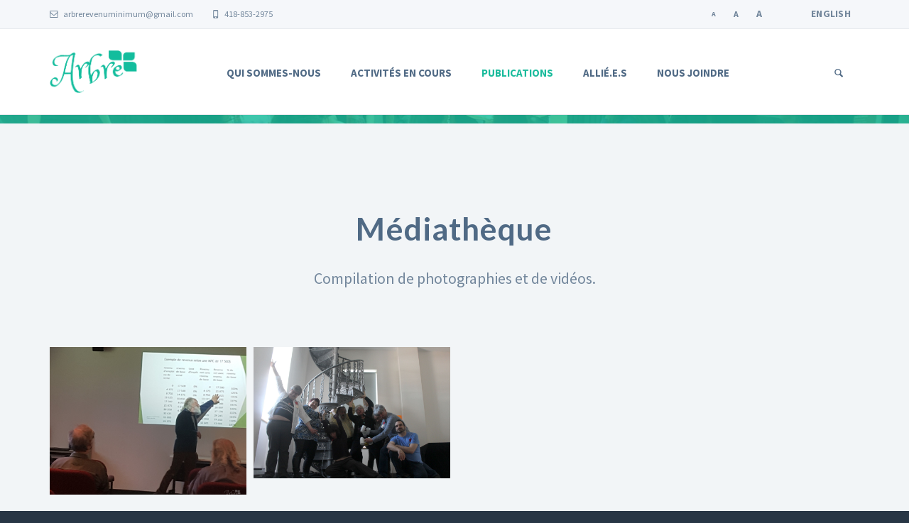

--- FILE ---
content_type: text/html
request_url: http://revenudebase.ca/mediatheque/
body_size: 20376
content:
<!doctype html>
<!-- 
 _______                             .__   
 \      \   ____  __ ______________  |  |  
 /   |   \_/ __ \|  |  \_  __ \__  \ |  |  
/    |    \  ___/|  |  /|  | \// __ \|  |__
\____|__  /\___  >____/ |__|  (____  /____/
        \/     \/                  \/      
-->
<html lang="fr-CA">
  <head>
  	<meta charset="utf-8" />
<meta http-equiv="X-UA-Compatible" content="IE=edge" />
<meta name="viewport" content="width=device-width, initial-scale=1.0, shrink-to-fit=no" /><title>Médiathèque - L’Alliance Revenu de Base Régions Est (ARBRE)</title>
<meta name="description" content="Images, photos et vidéos" />
<meta name="keywords" content="ARBRE,Revenu minimum,,Bas-Saint-Laurent, Gaspésie les-Îles-de-la-Madeleine" />
<meta name="news_keywords" content="ARBRE,Revenu minimum,,Bas-Saint-Laurent, Gaspésie les-Îles-de-la-Madeleine" />
<meta name="author" content="Webmestre" />
<meta name="designer" content="Django Blais, Conception Oznogco Multimédia (Thème : REEN)" />
<meta name="application-name" content="ARBRE" />
<link rel="canonical" href="/blog/" />
<meta name="generator" content="Neural v6.3 (http://neural.quebec) - Conception Oznogco Multimédia" />
<link rel="apple-touch-icon" sizes="152x152" href="/apple-touch-icon.png?v=ffdf" />
<link rel="icon" type="image/png" sizes="32x32" href="/favicon-32x32.png?v=ffdf" />
<link rel="icon" type="image/png" sizes="16x16" href="/favicon-16x16.png?v=ffdf" />
<link rel="icon" type="image/png" sizes="144x144" href="/android-chrome-144x144.png?v=ffdf" />
<link rel="manifest" href="/site.webmanifest?v=ffdf" />
<link rel="mask-icon" href="/safari-pinned-tab.svg?v=ffdf" color="#1abb9c" />
<meta name="msapplication-TileColor" content="#1abb9c" />
<meta name="theme-color" content="#1abb9c" />
<link rel="shortcut icon" href="/favicon.ico?v=ffdf" />
<meta name="apple-mobile-web-app-title" content="" />
<meta name="mobile-web-app-capable" content="yes" />
<meta name="googlebot" content="indexing" />
<meta name="expires" content="never" />
<meta property="article:section" content="" />
<meta property="article:published_time" content="2016-07-20T11:14:17-05:00" />
<meta property="article:modified_time" content="2019-05-24T13:54:05-05:00" />
<meta name="article:author" content="Webmestre" />
<meta name="article:author_name" content="Webmestre" />
<meta name="article:subsection" content="" />
<meta property="article:tag" content="RASST" />
<meta name="dcterms.subject" content="" />
<meta name="dcterms.rights" content="Copyright 1998-2019 Neural" />
<meta name="dcterms.publisher" content="Conception Oznogco Multimédia (http://oznogco.com)" />
<meta name="dcterms.language" content="fr-ca" />
<meta name="dcterms.date" content="2016-07-20T11:14:17-05:00" />
<meta name="dcterms.created" content="2016-07-20T11:14:17-05:00" />
<meta name="dcterms.modified" content="2019-05-24T13:54:05-05:00" />
<meta name="dcterms.identifier" content="/mediatheque/" />
<meta name="dcterms.source" content="/documents/xml/mediatheque.rdf" />
<meta name="dcterms.isPartOf" content="//" />
<meta name="dcterms.type" content="Text.Generique" />
<meta name="dcterms.format" content="text/html" />
<meta property="og:title" content="Médiathèque - " />
<meta property="og:url" content="/blog/" />
<meta property="og:type" content="article" />
<meta property="og:description" content="Images, photos et vidéos" />
<meta property="og:locale" content="fr_CA" />
<meta property="og:site_name" content="ARBRE" />
<meta property="og:image" content="" />
<meta property="og:image:alt" content="Médiathèque" />
<meta name="twitter:card" content="" />
<meta name="twitter:image:src" content="" />
<meta name="twitter:image:alt" content="Médiathèque" />
<meta name="twitter:title" content="Médiathèque - " />
<meta name="twitter:url" content="/blog/" />
<meta name="twitter:description" content="Images, photos et vidéos" />
<meta name="geo.position" content="47.546934;-68.641019" />
<meta name="geo.region" content="CA-QC" />
<meta name="geo.placename" content="Ville de Dégelis" />
<meta name="geo.country" content="Canada" />
<meta name="robots" content="index,follow,noodp" />
<link rel="image_src" href="/documents/images/logos/l_arbre_b.png" />
<link rel="sitemap" type="application/xml" title="Sitemap" href="/sitemap.xml" />
<link rel="alternate" type="text/html" title="/mediatheque/" href="" />
<link rel="alternate" type="text/html" title="Sitemap" href="/plan/" />
<link rel="alternate" type="application/rss+xml" title="RSS -  (Communiqués)" href="/documents/syndication/rss.rdf" />
<link rel="alternate" type="application/rss+xml" title="RSS-Atom -  (Communiqués)" href="/documents/syndication/atom.xml" />
<link rel="alternate" type="application/rss+xml" title="RSS-Event -  (Agenda)" href="/documents/syndication/rev.rdf" />
<link rel="alternate" type="application/rss+xml" title="RSS - MRC de Rivière-du-Loup (Agenda)" href="http://www.riviereduloup.ca/documents/syndication/rev-atom-mrc.xml" />
<link rel="alternate" type="application/rss+xml" title="RSS - MRC de Rivière-du-Loup (Revue)" href="http://www.riviereduloup.ca/documents/syndication/rssmrc.xml" />
<link rel="search" type="application/opensearchdescription+xml" title="" href="/recherche.xml" />
<link rel="alternate" type="application/rdf+xml" title="Métadonnées" href="/sitemap.xml" />
<link rel="sitemap" type="application/xml" title="Sitemap" href="/sitemap.xml" />
<link rel="meta" type="application/rdf+xml" title="Dublin" href="/index.rdf" />
<link rel="alternate" type="text/html" title="Sitemap" href="/plan/" />
<meta name="dmoz.id" content="World/Français/Régional/Amérique/Canada/Québec/Régions/Bas-Saint-Laurent" />
    <!-- CSS -->
    <meta name="google-site-verification" content="-rqewvDjCnsyG_ETwR9-3P-YQm2E0UyezgAXnDhAwuA" />
    <link href="/neural/css/bootstrap.min.css" rel="stylesheet" media="all" />
		<link href="/neural/css/main.css?v=0.04" rel="stylesheet" media="screen" />
		<!-- link href="/neural/css/green.css" rel="stylesheet" title="Color" / -->
		<link rel="stylesheet" href="https://maxcdn.bootstrapcdn.com/font-awesome/4.5.0/css/font-awesome.min.css" media="all" />
		<!--link rel="stylesheet" href="/neural/css/base.css?v-0.5.3" media="all" / -->
    <!-- <link rel="alternate" hreflang="en" href="" />--><!-- link rel="prev" href="" /><link rel="next" href="" / -->
    <!-- style>#ImpTete{display:none;}header {padding: 154px 0 100px;}section {padding: 50px 0;}@media (min-width: 992px) {header {padding: 156px 0 100px;}section {padding: 150px 0;}}</style -->
    <style>
    	.sofia {font-family: 'Princess Sofia', cursive;text-transform: capitalize!important;}
      body {position: relative;scroll-behavior: smooth;}
.list-group, .list-group .list-group-item {border:0px solid transparent;}
.list-group .list-group-item {line-height:1.2em;padding:6px 0px 6px 5px;border-left:2px solid transparent;font-size:.9em;background-color:transparent}
.list-group .list-group-item span.badge {color:#ccc}
.list-group .list-group-item.active {background-color:#fcfcfc;border-left:2px solid #555;line-height:1.2em;color:#555}
.list-group .list-group-item:hover {background-color:#eee;border-left:2px solid #555;line-height:1.2em;color:#000}
.list-group .list-group-item.active span.badge, .list-group .list-group-item:hover span.badge {color:#555}
/*main {background-image: url(f_proposition_preliminaire.png);background-repeat: repeat-y;background-position: center; }*/
main p {text-align: justify; text-justify: inter-word;}
main h4.proposition, h5.proposition {border-bottom:2px solid #555}
main h6 {font-weight:400;}
main h6.titre {font-weight:600;font-size:1em;margin-top:30px}
@media (min-width: 768px) {main h6.titre {font-weight:600;font-size:1.1em;}}
main blockquote.commentaire p {text-align:center;font-size:1.2em;border-top:1px solid #dadada;border-bottom:1px solid #dadada;margin:30px auto;padding:35px 0;font-style:italic}
    </style>
    <style>
ul.cPointsDeConduite {
    max-width: 100em;
    padding: 0;
    overflow-x: hidden;
    list-style: none}
ul.cPointsDeConduite li:before {
    float: left;
    width: 0;
    white-space: nowrap;
    content:
 ". . . . . . . . . . . . . . . . . . . . "
 ". . . . . . . . . . . . . . . . . . . . "
 ". . . . . . . . . . . . . . . . . . . . "
 ". . . . . . . . . . . . . . . . . . . . "
 ". . . . . . . . . . . . . . . . . . . . "
 ". . . . . . . . . . . . . . . . . . . . "
 ". . . . . . . . . . . . . . . . . . . . "}
ul.cPointsDeConduite span:first-child {
    padding-right: 0.33em;
    background: white}
ul.cPointsDeConduite span + span {
    float: right;
    padding-left: 0.33em;
    background: white}
ul.cPointsDeConduite ul.cPointsDeConduite span:first-child {padding-left: 2em;}
/* Tableaux et notes */
/*.contenu a:not(.notes) {color:#1f547e;font-weight:600;text-decoration:underline;}
.contenu a:hover {text-decoration:none}
.contenu a:visited:not(.notes) {text-decoration:none;color:#555;font-weight:600;}*/
p.notes {border-top:1px solid #ccc;margin-top:20px;font-size:.8em;color:#666;}
ul.notes, ol.notes {font-size:.7em;color:#666;margin-left:0;padding-left:0px;line-height:1.2em;padding-top: 80px;}
ul.notes li, ol.notes li {margin-left:20px;color:#666}
ul.notes li a, ol.notes li a {text-decoration:underline;}
ul.notes li a:hover, ol.notes li a:hover {text-decoration:none;}
ul.notes li a:visited, ol.notes li a:visited {text-decoration:none;}
ul.notes:before, ol.notes:before {content: 'Notes';border-bottom: 1px solid #ccc;display:block;width:90%;margin-bottom:6px;}
a.notes {text-decoration: none;font-size:8px;vertical-align: super;padding: 0px;background: #666;color: #fff;text-align: center;display:inline-block;width: 10px;height: 10px;border-radius: 50%;line-height: 9px;margin-left:6px;}

@font-face {
  font-family: 'Bitter';
  font-display: auto;
  font-style: normal;
  font-weight: 400;
  src: local('Bitter Regular'), local('Bitter-Regular'), url(https://fonts.gstatic.com/s/bitter/v13/rax8HiqOu8IVPmn7f4xs.ttf) format('truetype');
}
blockquote.citation {
  position: relative;
  display: inline-block;
  padding: 40px 30px 30px 60px;
  font-family: 'Bitter', serif;
  color: #333;
  text-align: left;
  transition-duration: 0.3s;
}
blockquote.citation::before {
  display: block;
  position: absolute;
  top: 10px;
  left: 10px;
  content: "\"";
  font-family: 'Bitter', serif;
  font-size: 120px;
  color: #999;
}
a#cRetour:before{ content: "\25b2"; }
a#cRetour:hover{background:rgba(0, 0, 0, 1);transition:all ease-in 0.2s;}
a#cRetour.cInvisible{bottom:-35px;opacity:0; transition:all ease-in 0.5s;}
a#cRetour.cVisible{bottom:38px; opacity:1;}
a.retour {text-decoration:none!important;float:right;color:#ccc;text-decoration:none;margin-top:6px}
a.retour:hover {color:#333;text-decoration:none;}
a.retour:before{content: "\25b2";}
a.btn-secondary {background-color:#1f547e}
a.btn-secondary:hover {background-color:#133149}
main section h4.proposition {padding-top:60px!important;}
.jumbotron {color:#fff;background: linear-gradient(rgba(52, 58, 64, 0.1),rgba(0, 0, 0, .8)),url(/documents/images/fonds/bleu_cartelow.jpg);background-repeat: no-repeat;background-size: cover;border-radius: 0;-moz-border-radius: 0;-webkit-border-radius: 0;background-position:center;}
.jumbotron p {color:#999;}
.bg-bleuf {background-color:#1f547e;color:#fff;}
.bg-bleu {background-color:#343a40}
</style>
    
    <style>
   /* @media (min-width: 480px) {.container{max-width: 100%}}
    @media (min-width: 1024px) {.container{max-width:1140px}}*/

.cTitre {font-size: 2.5rem;}
@media (min-width: 768px) {.cTitre {font-size:6em;font-weight:300}}

main figure img {max-width:100%;width:auto;height:auto;}
main img.cHero {width:100%;height:250px;object-fit: cover;}
@media (min-width: 768px) {main img[width=""] {max-width:756px;width:auto;}
}
img.petit {float:left;width:20%;height:100%;max-height:25%;border:1px solid transparent;max-height:60px;}
img.moyen {float:left;width:33.33%;height:50%;border:1px solid transparent;max-height:110px;}
img.gros {width:100%;height:75%;border:1px solid transparent;}
figure {background-color:transparent;padding:0px;width:100%;margin:0px 0px 0px 0px!important;text-align:center;}
figure.imageDroite {margin-bottom:20px!important;}
figure.ombrage {-webkit-box-shadow: none;-moz-box-shadow: none;box-shadow: none;}
.figure {margin:2px 0 2px 0!important;width:100%;max-width:100%;text-align:center;height:auto;border-radius: 0;border: none;padding: 0px;}
@media(min-width:768px){.figure {border-radius: .25rem;border: 2px solid #eee;padding: 5px;}
}
@media (max-width: 1024px) {.figure {border:none;}}
figcaption {padding-right:10px;padding-left:10px;text-align:center}
@media (min-width: 1200px) {
	.ombrage {-webkit-box-shadow: 0px 0px 9px 0px rgba(50, 50, 50, 0.75);-moz-box-shadow: 0px 0px 9px 0px rgba(50, 50, 50, 0.75);box-shadow: 0px 0px 9px 0px rgba(50, 50, 50, 0.75);}
}
@media (min-width: 576px) {
	figure.ombrage{-moz-box-shadow:0px 0px 4px 2px #cccccc;-webkit-box-shadow:0px 0px 4px 2px #cccccc;box-shadow:0px 0px 4px 2px #cccccc;}
}
.imageGauche img, .imageDroite img {margin:0px auto;width:auto!important;}
.imageGauche, .imageDroite {margin:0px auto;float:none;margin-bottom:20px;}
@media (min-width: 576px) {
  .imageGauche {margin:5px 30px 20px 5px!important;float:left;max-width:300px;width:auto;}
  .imageDroite {margin:5px 5px 20px 30px!important;float:right;max-width:300px;width:auto;}
}
.video {position: relative;padding-bottom: 56.25%;padding-top: 25px;height: 0;} /* padding-bottom: 56.25% = 16:9 */
.video iframe {position: absolute;top: 0;left: 0;width: 100%;height: 100%;max-height:200px;}
@media (min-width: 767px) {.video iframe {width: 100%;height: 100%;max-height:100%;}
}
.table-droite tr td {text-align:right;}
td.nombre {white-space: nowrap;text-align:right;}
.contenu {padding-left:0px;}
@media (min-width: 992px) {.contenu {padding-left:350px;}}
.display-3 {font-size:2em;}
@media (min-width: 767px) {.display-3 {font-size:4em;}}
</style>
<style>
	/* Neural v6.30 */
	.encartDroit {float:none;width:100%;}
	/*.encart {padding:20px;border:1px solid #e6e9ed;background-color:#f5f7fa;margin-bottom:10px;}*/
	
	
	.encart{
  padding: 60px;
  background: #80d5a6;
  border: 5px dashed mediumseagreen;
  box-shadow: 0 0 0 2.5px #1abb9c, 0 0 0 12.5px #fff, inset 0 0 0 2.5px #1abb9c, 0 5px 10px 15px rgba(0, 0, 0, 0.5), inset 0 0 0 6px #fff, inset 0 0 100vw 100vw beige;
  color: mediumseagreen;
  font-family: Marcellus, serif;
  font-size: 3em;
  text-shadow: 0 2px #fff;
  text-align: center;
}

.encart2 {
  padding: 60px;
  background: #80d5a6;
  border: 5px dashed mediumseagreen;
  box-shadow: 0 0 0 2.5px #226741, 0 0 0 12.5px #fff, inset 0 0 0 2.5px #226741, 0 5px 10px 15px rgba(0, 0, 0, 0.5), inset 0 0 0 6px #fff, inset 0 0 100vw 100vw beige;
  color: mediumseagreen;
  font-family: Marcellus, serif;
  font-size: 3em;
  text-shadow: 0 2px #fff;
  text-align: center;
}


/*@import url("https://fonts.googleapis.com/css?family=Abril+Fatface|Archivo+Black|Catamaran:900|Frank+Ruhl+Libre|Karla:300+ 900|Lato|Lora|Merriweather|Montserrat|PT+Sans:300+700|PT+Serif|Playfair+Display|Roboto:300|Source+Sans+Pro:100+300|Source+Serif+Pro");
.pair-1 h1 {font-family: "Catamaran", sans-serif;letter-spacing: -0.5px;font-size: 2.2em;font-weight: 900;}
.pair-1 p {font-family: "Roboto", sans-serif;font-weight: 300;}
.pair-2 h1 {font-family: "Archivo Black", sans-serif;}
.pair-2 p {font-family: "Frank Ruhl Libre", serif;}
.pair-3 h1 {font-family: "Abril Fatface", serif;}
.pair-3 p {font-family: "Lato", sans-serif;}
.pair-4 h1 {font-family: "Playfair Display", serif;}
.pair-4 p {font-family: "Montserrat", sans-serif;letter-spacing: -0.5px;}
.pair-5 h1 {font-family: "Karla", sans-serif;font-weight: 900;letter-spacing: -1px;}
.pair-5 p {font-family: "Source Sans Pro", sans-serif;font-weight: 100;letter-spacing: 0.5px;}
.pair-6 h1 {font-family: "Lora", serif;font-weight: 100;font-size: 2.3em;}
.pair-6 p {font-family: "PT Sans", sans-serif;letter-spacing: 2px;text-transform: uppercase;line-height: 1.5em;font-weight: 100;font-size: .8em;}
.pair-7 h1 {font-family: "Abril Fatface", serif;}
.pair-7 p {font-family: "Playfair Display", serif;}
.pair-8 p {font-family: "PT Serif", serif;}
.pair-9 h1 {font-family: "Frank Ruhl Libre", serif;}
.pair-9 p {font-family: "Roboto", sans-serif;}*/

	
	@media (min-width: 767px) {
		.encartDroit {float:right;width:33%;margin-left:120px;padding:10px 10px 10px 30px;border-left:1px solid #bcc7d1;}
	}
	.imageFit {width:auto !important;margin:0 auto !important;height:auto !important;} /*155*/
.imageResultat {max-width:100%;max-height:100%}
@media (min-width: 767px) {
  .imageFit {height:425px;object-fit: cover !important;width:100% !important;} /*155*/
  .imageResultat {max-height:131px;}
}
figcaption {padding-right:0px;margin-left:0px;text-align:center}
.droite {float:right}
.gauche {float:left}
.retour {text-align:right; clear: both;}
.petit {font-size:.8em;}
.gros {font-size:1.1em;}
figure {background-color:transparent;padding:0px;width:100%;margin:0px 0px 0px 0px!important;text-align:center;}
figure img {width: auto!important;height: auto!important;max-width:100%;}
.imageGauche, .imageDroite {margin:0px;float:none;width:inherit}
#photos {line-height: 0;-webkit-column-count: 5;-webkit-column-gap: 5px;-moz-column-count: 5;-moz-column-gap: 5px;column-count: 5; column-gap: 5px;}
#photos figure {width: 100% !important;height: auto !important;margin:0 0 5px 0!important;position: relative;overflow:hidden;}
#photos figure img {width: 100% !important;height: auto !important;}
#photos figure figcaption {background-color:rgba(0,0,0,0.6);bottom: -100px;position: absolute;-webkit-transition: all .5s ease-out;-moz-transition: all .5s ease-out;-o-transition: all .5s ease-out;transition: all .5s ease-out;color:#fff;width:100%;line-height:1em;display:block;}
#photos figure figcaption p {padding:0;margin:5px;line-height:12px;display:block;font-size:10px;}
#photos figure:hover figcaption{  bottom:0;}
.video {position: relative;padding-bottom: 56.25%;padding-top: 25px;height: 0;} /* padding-bottom: 56.25% = 16:9 */
.video iframe {position: absolute;top: 0;left: 0;width: 100%;height: 100%;}
@media (min-width: 768px) {
  .imageGauche {margin:5px 30px 20px 5px!important;float:left;width: 300px;}
  .imageDroite {margin:5px 5px 20px 30px!important;float:right;width: 300px;}
} 		
.img-plein {-moz-background-size: cover;-ie-background-size: cover;-o-background-size: cover;-webkit-background-size: cover;background-size: cover;}
a.cLang {position: relative;z-index: 1;text-decoration:none;transition: transform 0.3s;padding: 8px 12px;font-family: 'Source Sans Pro', sans-serif;font-weight: 700;font-size: 14px;line-height: 1.4;letter-spacing: 0.02em;-webkit-font-smoothing: antialiased;border: none;text-transform: uppercase;-webkit-transition: all 200ms ease-out;-o-transition: all 200ms ease-out;-moz-transition: all 200ms ease-out;}
a.cLang:after {content: "";position: absolute;top: 0;left: 0;width: 100%;height: 100%;transform: scaleY(0);transform-origin: top center;background: #1ABB9C;z-index: -1;transition: transform 0.3s;}
a.cLang:hover::after {transform: scaleY(1);}
a.cLang:hover {text-decoration:none;color:#ffffff}
a[href$=".doc"]:before, a[href$=".docx"]:before {display: inline-block;font-family: FontAwesome;text-rendering: auto;-webkit-font-smoothing: antialiased;-moz-osx-font-smoothing: grayscale;transform: translate(0, 0);width: 20px;text-align: left;margin-left: .2em;content: "\f1c2";}
a[href$=".xls"]:before, a[href$=".xlsx"]:before {display: inline-block;font-family: FontAwesome;text-rendering: auto;-webkit-font-smoothing: antialiased;-moz-osx-font-smoothing: grayscale;transform: translate(0, 0);width: 20px;text-align: left;margin-left: .2em;content: "\f1c3";}
a[href$=".pps"]:before, a[href$=".pptx"]:before, a[href$=".ppt"]:before, a[href$=".pub"]:before {display: inline-block;font-family: FontAwesome;text-rendering: auto;-webkit-font-smoothing: antialiased;-moz-osx-font-smoothing: grayscale;transform: translate(0, 0);width: 20px;text-align: left;margin-left: .2em;content: "\f1c4";}
a[href$=".rar"]:before, a[href$=".zip"]:before, a[href$=".zipx"]:before, a[href$=".tar"]:before, a[href$=".rar"]:before, a[href$=".gz"]:before {display: inline-block;font-family: FontAwesome;text-rendering: auto;-webkit-font-smoothing: antialiased;-moz-osx-font-smoothing: grayscale;transform: translate(0, 0);width: 20px;text-align: left;margin-left: .2em;content: "\f1c6";}
a[href$=".csv"]:before, a[href$=".txt"]:before {display: inline-block;font-family: FontAwesome;text-rendering: auto;-webkit-font-smoothing: antialiased;-moz-osx-font-smoothing: grayscale;transform: translate(0, 0);width: 20px;text-align: left;margin-left: .2em;content: "\f0f6";}
a[href$=".vcf"]:before {display: inline-block;font-family: FontAwesome;text-rendering: auto;-webkit-font-smoothing: antialiased;-moz-osx-font-smoothing: grayscale;transform: translate(0, 0);width: 20px;text-align: left;margin-left: .2em;content: "\f007";}
a[href$=".ics"]:before {display: inline-block;font-family: FontAwesome;text-rendering: auto;-webkit-font-smoothing: antialiased;-moz-osx-font-smoothing: grayscale;transform: translate(0, 0);width: 20px;text-align: left;margin-left: .2em;content: "\f073";}
a[href$=".pdf"]:not(.sans-picto):before {display: inline-block;font-family: FontAwesome;text-rendering: auto;-webkit-font-smoothing: antialiased;-moz-osx-font-smoothing: grayscale;transform: translate(0, 0);width: 20px;text-align: left;margin-left: .2em;content: "\f1c1";}
/* a[href$=".pdf"]:not(.sans-puce):before, a[href$=".pdf"]:not(img):before, a[href$=".pdf"]:last-child:not(img):before {display: inline-block;font-family: FontAwesome;text-rendering: auto;-webkit-font-smoothing: antialiased;-moz-osx-font-smoothing: grayscale;transform: translate(0, 0);width: 20px;text-align: left;margin-left: .2em;content: "\f1c1";} */
a[href$=".pdf"][data-size]:after {content: " (" attr(data-size) ")"; }
/*a[href$=".svg"]:before, a[href$=".ai"]:before, a[href$=".eps"]:before, a[href$=".jpg"]:before, a[href$=".jpeg"]:before, a[href$=".png"]:before, a[href$=".gif"]:before {display: inline-block;font-family: FontAwesome;text-rendering: auto;-webkit-font-smoothing: antialiased;-moz-osx-font-smoothing: grayscale;transform: translate(0, 0);width: 20px;text-align: left;margin-left: .2em;content: "\f1c5";}*/
a[href$=".flv"]:before, a[href$=".swf"]:before {display: inline-block;font-family: FontAwesome;text-rendering: auto;-webkit-font-smoothing: antialiased;-moz-osx-font-smoothing: grayscale;transform: translate(0, 0);width: 20px;text-align: left;margin-left: .2em;content: "\f1c8";}
a[href$=".webm"]:not(#blueimp-video-carousel):before,a[href$=".ogv"]:not(#blueimp-video-carousel):before,a[href$=".mp4"]:not(#blueimp-video-carousel):before, a[href$=".avi"]:before, a[href$=".mov"]:not(#blueimp-video-carousel):before, a[href$=".mpeg"]:before, a[href$=".mpg"]:before, a[href$=".m4v"]:not(#blueimp-video-carousel):before, a[href$=".qt"]:before {display: inline-block;font-family: FontAwesome;text-rendering: auto;-webkit-font-smoothing: antialiased;-moz-osx-font-smoothing: grayscale;transform: translate(0, 0);width: 20px;text-align: left;margin-left: .2em;content: "\f1c8";}
a[href$=".mp3"]:before, a[href$=".wav"]:before {display: inline-block;font-family: FontAwesome;text-rendering: auto;-webkit-font-smoothing: antialiased;-moz-osx-font-smoothing: grayscale;transform: translate(0, 0);width: 20px;text-align: left;margin-left: .2em;content: "\f1c7";}
a[href$=".ini"]:before, a[href$=".config"]:before {display: inline-block;font-family: FontAwesome;text-rendering: auto;-webkit-font-smoothing: antialiased;-moz-osx-font-smoothing: grayscale;transform: translate(0, 0);width: 20px;text-align: left;margin-left: .2em;content: "\f1c9";}
a[href$=".exe"]:before, a[href$=".jar"]:before, a[href$=".dll"]:before, a[href$=".app"]:before {display: inline-block;font-family: FontAwesome;text-rendering: auto;-webkit-font-smoothing: antialiased;-moz-osx-font-smoothing: grayscale;transform: translate(0, 0);width: 20px;text-align: left;margin-left: .2em;content: "\f085";}
/*a[href$="#"]:not(.):before {display: inline-block;font-family: FontAwesome;text-rendering: auto;-webkit-font-smoothing: antialiased;-moz-osx-font-smoothing: grayscale;transform: translate(0, 0);width: 20px;text-align: left;margin-left: .2em;content: "\f0c1";}*/
a.external:before {display: inline-block;font-family: FontAwesome;text-rendering: auto;-webkit-font-smoothing: antialiased;-moz-osx-font-smoothing: grayscale;transform: translate(0, 0);width: 20px;text-align: left;margin-left: .2em;content: "\f08E";}
a.vcard {position:relative;    margin-left: 10px; padding-left: 12px;}    
a.vcard:before {content: "\f007";font-family: FontAwesome;left:-5px;position:absolute;top:0;}
a.contact {position:relative;    margin-left: 6px; padding-left: 12px;}    
a.contact:before {content: "\f199";font-family: FontAwesome;left:-5px;position:absolute;top:0;}
a.telephone {position:relative;    margin-left: 10px; padding-left: 12px;}    
a.telephone:before {content: "\f098";font-family: FontAwesome;left:-5px;position:absolute;top:0;}
a.telecopie {position:relative;    margin-left: 10px; padding-left: 12px;}    
a.telecopie:before {content: "\f1ac";font-family: FontAwesome;left:-5px;position:absolute;top:0;}
/* Neural */
.l_oz_b {vertical-align:middle;width: 100px;height: 14px;background: url(/neural/images/neural_sprites.png) no-repeat;background-position: 0px 0px;display: inline-block;}
.l_oz {vertical-align:middle;width: 80px;height: 14px;background: url(/neural/images/neural_sprites.png) no-repeat;background-position: -100px 0px;display: inline-block;}
.l_neural_b {vertical-align:middle;width: 88px;height: 23px;background: url(/neural/images/neural_sprites.png) no-repeat;background-position: 0px -14px;display: inline-block;}
.l_neural {vertical-align:middle;width: 64px;height: 14px;background: url(/neural/images/neural_sprites.png) no-repeat;background-position: -88px -14px;display: inline-block;}	
.l_credit {vertical-align:middle;width: 93px;height: 38px;background: url(/neural/images/neural_sprites.png) no-repeat;background-position: 0px -37px;display: inline-block;}
.l_neural_rond {vertical-align:middle;width: 33px;height: 33px;background: url(/neural/images/neural_sprites.png) no-repeat;background-position: -93px -28px;display: inline-block;}
select {
  /*-webkit-appearance: none!important;*/
  -webkit-border-radius: 0px!important;
  height:40px!important;
}
</style>
  </head>
  <body>
        <header>
    	<div class="d-none d-lg-block"></div>
			<div class="navbar" style="background-color:transparent">
				<div class="navbar-header"><!-- background: #283645;color: #707E8C; red-bg -->
					<div class="container">
						<ul class="info">
							<li><a href="mailto:arbrerevenuminimum@gmail.com"><i class="icon-mail-1 contact"></i> arbrerevenuminimum@gmail.com</a></li>
							<li><i class="icon-mobile contact"></i> 418-853-2975</li>
						</ul>
						<ul class="social">
							
							<!-- li><a href="#"><i class="icon-s-pinterest"></i></a></li>
							<li><a href=""><i class="icon-s-behance"></i></a></li>
							<li><a href=""><i class="icon-s-dribbble"></i></a></li -->
						</ul>
						 <span class="d-none d-lg-inline" style="float:right;margin-right:20px;padding-right:20px"> <!-- fb8882 -->
  	          <a href="javascript:twGrandeurTexte2('100%25');" title="Texte normal" class="cLang" style="font-size:10px">A</a> 
  	          <a href="javascript:twGrandeurTexte2('larger');" title="Texte moyen" class="cLang" style="font-size:12px">A</a> 
  	          <a href="javascript:twGrandeurTexte2('x-large');" title="Texte gros" class="cLang" style="font-size:14px">A</a>
            </span>
						<span class="float-right d-none d-lg-inline ml-1"><a href="/english/?id=mediatheque" class="cLang" title="English version">English</a></span>
						<a class="navbar-brand" href="/"><img src="/documents/images/logos/l_arbre.svg" class="logo" alt="ARBRE"></a><!-- l_arbre_ombre.png  -->
						<a class="navbar-toggler btn responsive-menu float-right" data-toggle="collapse" data-target=".navbar-collapse"><i class='icon-menu-1'></i></a>
					</div>
				</div>
				
			  <div class="yamm" style="background: -moz-linear-gradient(top, rgba(0,0,0,1) 0%, rgba(0,0,0,1) 50%, rgba(0,0,0,0.44) 80%, rgba(255,255,255,0) 100%);background: -webkit-linear-gradient(top, rgba(0,0,0,1) 0%,rgba(0,0,0,1) 50%,rgba(0,0,0,0.44) 80%,rgba(255,255,255,0) 100%);background: linear-gradient(to bottom, rgba(0,0,0,1) 0%,rgba(0,0,0,1) 50%,rgba(0,0,0,0.44) 80%,rgba(255,255,255,0) 100%);">
					<div class="navbar-collapse collapse"><!-- 212121-->
						<div class="container">
							<a class="navbar-brand" href="/" title="ARBRE (accueil)"><img src="/documents/images/logos/l_arbre.svg" class="logo" alt="ARBRE"></a>
							<ul class="nav navbar-nav">
								<li class="dropdown">
									<a href="#" class="dropdown-toggle" data-toggle="dropdown">Qui sommes-nous</a>
									<ul class="dropdown-menu">
										<li><a href="/qui_sommes-nous/">Vision</a></li>
										<li><a href="/qui_sommes-nous/#objectifs">Objectifs</a></li>
										<li><a href="/qui_sommes-nous/#communaute">Communauté</a></li>
										<li><a href="/qui_sommes-nous/#historique">Historique</a></li>
									</ul>
								</li>
								<li class="dropdown"><a href="/activites/">Activités en cours</a>
									<ul class="dropdown-menu">
										<li><a href="/activites/?id=pour_une_collectivite_transformee">Tournée «Pour une collectivité transformée»</a></li>
										<li><a href="/activites/?id=activites_archives">Archives</a></li>
									</ul>
								</li>
								<li class="dropdown yamm-fullwidth active">
									<a href="#" class="dropdown-toggle" data-toggle="dropdown">Publications</a>
									<ul class="dropdown-menu yamm-dropdown-menu">
										<li>
											<div class="yamm-content row">
												<div class="d-none d-md-block col-sm-6 col-lg-4 inner">
													<h4>Publications</h4>
													
													<!--figure>
														<div class="icon-overlay icn-link">
															<a href="/publications/?id=proposition_evolutive"><img src="/documents/images/2019/proposition-mockup.png" alt="Proposition évolutive"></a>
														</div>
													</figure-->
												</div>
												<div class="col-sm-6 col-lg-4 inner">
													<h4>Proposition évolutive</h4>
													<ul class="arrowed">
														<li><a href="/publications/?id=publications"><b>Sommaire</b> projet d’expérimentation d’une assurance-revenu de base (à venir).</a></li>
														<li><a href="/publications/?id=proposition_evolutive"><b>Proposition préliminaire</b> d’un projet d’expérimentation d’une assurance-revenu de base.</a></li>
														<li><a href="/publications/?id=publications#presentation_narree"><b>Présentation narrée</b>.</a></li>
														<li><a href="/publications/?id=argumentaire"><b>Argumentaire</b> Objections / Arguments.</a></li>
														<li><!-- a href="/publications/?id=publications#proposition_archives" --><b>Archives</b> des versions précédentes de la proposition (à venir).<!-- /a --></li>
														<li><a href="/mediatheque/"><b>Médiathèque</b> photographies, vidéos.</a></li>
														<li><a href="/publications/?id=publications#ouvrages_pertinents"><b>Ouvrages</b> pertinents</a></li>
														<li><a href="/publications/?id=publications#references"><b>Références</b> / liens</a></li>
														<li><a href="/publications/?id=revue_de_presse"><b>Revue de presse</b></a></li>
														<li><a href="/documents/images/2021/tractarbre-double-2021.jpg" target="_blank"><b>Tract d’information sur l’ARBRE</b></a></li>
													</ul>
												</div>
												<div class="col-sm-6 col-lg-4 inner">
													<h4><a href="/blog/">Blog / vlog</a></h4>
													<div class="aos-init aos-animate" data-aos="fade-up"><a class="btn" href="http://revenudebase.ca/publications/?id=e2024112153" title="Liste commentée d’expériences de revenu de base ">Liste commentée d’expériences de revenu de base </a><br /></div>
													<!-- div class="d-none d-md-flex row thumbs gap-xs">
														<div class="col-6 thumb">
															<figure class="icon-overlay icn-link">
																<a href="/blog/?id=bon_matin_dere" title="Bon matin d’ère"><img src="/documents/videos/video_Bon_matin_dere_avril_2017.jpg" alt="Bon matin d’ère"></a>
															</figure>
														</div>
														<div class="col-6 thumb">
															<figure class="icon-overlay icn-link">
																<a href="/blog/?id=les_droits_ca_se_defend_collectivement" title="Les droits , ça se défend collectivement"><img src="/documents/videos/23_aout_LES_DROITS.jpg" alt="Les droits , ça se défend collectivement"></a>
															</figure>
														</div>
														<div class="col-6 thumb">
															<figure class="icon-overlay icn-link">
																<a href="/blog/?id=projet_pilote_assurance-revenu_de_base" title="Assurance-revenu de base"><img src="/documents/images/2019/v_troupe_sur_scene.jpg" alt="Assurance-revenu de base"></a>
															</figure>
														</div>
													</div -->
													<a href="/blog/" title="" class="btn">Blog / Vlog +</a> <a href="/archives/" title="" class="btn">Archives</a><br />
													<a href="/documents/syndication/rss.rdf" class="btn btn-small btn-orange"><i class="icon-rss-1"></i> RSS</a><br />
													<br />
													<a href="/documents/images/2021/tractarbre-double-2021.jpg" class="btn" target="_blank">Tract d’information sur l’ARBRE</a>
												</div>
											</div>
										</li>
									</ul>
								</li>
								<li class="dropdown">
									<a href="#" class="dropdown-toggle" data-toggle="dropdown">Allié.e.s</a>
									<ul class="dropdown-menu">
										<li><a href="/profils_des_allies/">Personnes</a></li>
										<li><a href="/profils_des_allies/#groupes">Groupes</a></li>
										<li><a href="/adhesion/">Adhésion</a></li>
										<li><a href="/salon_conference/"><i class="fa fa-lock" aria-hidden="true"></i> Salon conférence</a></li>
									</ul>
								</li>
								<!-- li><a href="/forum/">Forum</a></li -->
								<li class="dropdown">
									<a href="#" class="dropdown-toggle" data-toggle="dropdown">Nous joindre</a>
									<ul class="dropdown-menu">
										<li><a href="/nous_joindre/">Messages</a></li>
										<li><a href="/nous_joindre/?id=calendrier">Calendrier des activités</a></li>
										<li><a href="/nous_joindre/?id=equipe">Équipe</a></li>
									</ul>
								</li>
								<li class="d-lg-none"><a href="/english/?id=mediatheque"><b>English version</b></a></li>
								<li class="dropdown searchbox">
									<a href="#" class="dropdown-toggle" data-toggle="dropdown"><i class="icon-search"></i></a>
									<div class="dropdown-menu dropdown-menu-right">
										<form id="oRecherche" action="/recherche/" method="get" class="navbar-form search" role="search">
											<input id="q" name="q" type="search" class="form-control" placeholder="Mot(s) clé(s)" />
											<button type="submit" class="btn btn-submit icon-right-open"></button>
										</form>
									</div>
								</li>
							</ul>
						</div>
					</div>
				</div>
			  
			</div>
			<div class="d-lg-none"></div>
		</header>
		

      
<!--
          <li class="nav-item"><a class="nav-link" href="/actualites/">Actualités</a></li><li class="nav-item"><a class="nav-link" href="/calendrier/">Calendrier</a></li><li class="nav-item"><a class="nav-link" href="/profils_des_allies/">Profils des alliés</a></li><li class="nav-item dropdown"><a class="nav-link dropdown-toggle" href="#" id="navbarDropdown5" role="button" data-toggle="dropdown" aria-haspopup="true" aria-expanded="false">Proposition</a> 
<div class="dropdown-menu" aria-labelledby="navbarDropdown5"><ul class="navbar-nav">
<li class="nav-item"><a class="dropdown-item" data-title="Proposition préliminaire évolutive" href="/proposition/?id=proposition_preliminaire">Proposition préliminaire évolutive</a></li></ul></div>

       </li><li class="nav-item"><a class="nav-link" href="/nous_joindre/">Nous joindre</a></li>	
-->

    <!-- nav class="breadcrumb sticky-top mb-0">
    	<div class="container">
        <a class="breadcrumb-item aide" href="/" data-toggle="tooltip" title="Accueil"><i class="fa fa-home" aria-hidden="true"></i></a>
        <a class="breadcrumb-item" href="/mediatheque/">Médiathèque</a>
        <span class="breadcrumb-item active">Médiathèque</span>
      </div>
    </nav -->
    <main id="oContenu" itemscope itemtype="http://schema.org/Article">
    	
       <div id="hero" class=" img-bg-center img-bg-soft img-bg tint-bg" style="background-image: url(http://revenudebase.ca/documents/images/2019/32926266_10155320687661782_1341817421870137344_o.jpg);">
          <div class="container">
            <div class="caption vertical-center text-center"><div style="height:10px"></div></div>
          </div>
        </div>
      
      <!-- ============================================================= SECTION TEXT COMPLET ============================================================= -->
      <div id="oTexte"><div class="d-none"><meta itemscope="" itemprop="mainEntityOfPage" itemType="https://schema.org/WebPage" itemid="https://google.com/article" content="" /><h2 itemprop="headline">Médiathèque</h2><div itemprop="author" itemscope="itemscope" itemtype="http://schema.org/Person"><span itemprop="name">Webmestre</span></div><h2 itemprop="alternativeHeadline">/mediatheque/</h2><span itemprop="description">Images, photos et vidéos</span><span itemprop="genre">/mediatheque/</span><span itemprop="keywords"></span><div itemprop="publisher" itemscope="" itemtype="https://schema.org/Organization"><div itemprop="logo" itemscope="" itemtype="https://schema.org/ImageObject"><img src="http://revenudebase.ca/documents/images/logos/l_arbre0.png" alt="" /><meta itemprop="url" content="http://revenudebase.ca/documents/images/logos/l_arbre0.png" /><meta itemprop="width" content="514" /><meta itemprop="height" content="251" /></div><meta itemprop="name" content="Regroupement des assistées sociales et assistés sociaux du Témiscouata (RASST)" /></div><figure itemprop="image" itemscope="itemscope" itemtype="https://schema.org/ImageObject"><img style="width:100%" itemprop="image" src="http://revenudebase.ca/documents/images/2019/troupe_sur_scene.jpg" alt="Image" /><meta itemprop="url" content="http://revenudebase.ca/documents/images/2019/troupe_sur_scene.jpg" /><meta itemprop="width" content="1980" /><meta itemprop="name" content="Troupe sur scene" /><meta itemprop="height" content="1320" /></figure><meta itemprop="datePublished" content="2016-07-20T11:14:17-05:00" /><meta itemprop="dateModified" content="2019-05-24T13:54:05-05:00" /><meta itemprop="articleSection" content="" /></div> 

       </div>
      <!-- ============================================================= FIN TEXT COMPLET ============================================================= -->
   
<section id="selected-works" class="light-bg">
				<div class="container inner">
					
					<div class="row">
						<div class="col-lg-8 col-md-9 mx-auto text-center">
							<header>
								<h1>Médiathèque</h1><p class="text-center">Compilation de photographies et de vidéos.</p>
							</header>
						</div><!-- /.col -->
					</div><!-- /.row -->

					
					<div class="row inner-top-sm">
						<div class="col-md-12 portfolio">
<ul class="isotope items col-4-custom"><li class="item thumb photography">	<a href="/mediatheque/?s=27" title="Consultez la collection">		<figure>			<figcaption class="text-overlay">				<div class="info">					<h4>Collection</h4>					<p class="text-center"><b>Lancement du site Internet</b><br /><small>(73 photos)</small></p>				</div>			</figcaption>			<img src="https://revenudebase.ca/documents/images/lancement_du_site_internet/2019-06-17_103226.jpg" alt="">		</figure>	</a></li><li class="item thumb photography">	<a href="/mediatheque/?s=28" title="Consultez la collection">		<figure>			<figcaption class="text-overlay">				<div class="info">					<h4>Collection</h4>					<p class="text-center"><b>Activités de la Brigade Musicale et des Productions RASSTART</b><br /><small>(5 photos)</small></p>				</div>			</figcaption>			<img src="https://revenudebase.ca/documents/images/2019/img_3683.jpg" alt="">		</figure>	</a></li></ul>								

						</div><!-- /.col -->
					</div><!-- /.row -->
					
					
					
				</div><!-- /.container -->
			</section>

      <div id="share" class="light-bg"><div class="row no-gutters">
				<div class="col-4"><a href="https://www.facebook.com/sharer/sharer.php?u=http://revenudebase.ca/mediatheque/" class="btn-share-md"><p class="name d-none d-sm-inline-block">Partager</p><i class="icon-s-facebook"></i><p class="counter">Facebook</p></a></div>
				<div class="col-4"><a href="http://twitter.com/share?url=http://revenudebase.ca/mediatheque/&amp;text=M%C3%A9diath%C3%A8que%2B%2D%2BL%E2%80%99Alliance+Revenu+de+Base+R%C3%A9gions+Est&amp;lang=fr-ca" class="btn-share-md"><p class="name d-none d-sm-inline-block">Partager</p><i class="icon-s-twitter"></i><p class="counter">Twitter</p></a></div>
				<div class="col-4"><a href="https://plus.google.com/share?url=http://revenudebase.ca/mediatheque/&amp;snippet=M%C3%A9diath%C3%A8que%2B%2D%2BL%E2%80%99Alliance+Revenu+de+Base+R%C3%A9gions+Est" class="btn-share-md"><p class="name d-none d-sm-inline-block">Partager</p><i class="icon-s-gplus"></i><p class="counter">Google +</p></a></div>
			</div></div>
      
    </main>
        <footer class="dark-bg">
			<div class="container inner">
				<div class="row">
					<div class="col-lg-4 col-md-12 inner">
						<h4>ARBRE</h4>
						<!-- a href="/"><img class="logo img-intext" style="max-width:160px" src="https://revenudebase.ca/documents/images/logos/l_arbre.svg" alt="L’Alliance Revenu de Base Régions Est"></a -->
						<!-- p>L’Alliance Revenu de Base Régions Est se veut une initiative d’instauration d’un projet pilote d’expérimentation d’une assurance-revenu-de-base pour les régions administratives du Bas-Saint-Laurent et de Gaspésie / Îles-de-la-Madeleine.</p -->
						
					  <p>L’Alliance Revenu de Base Régions Est se veut une initiative d’instauration d’un projet pilote d’expérimentation d’une assurance-revenu-de-base.</p>
					  
					  <a href="/documents/syndication/rss.rdf" class="txt-btn"><i class="icon-rss-1 orange"></i> RSS</a>
					  <!-- a href="/qui_sommes-nous/" class="txt-btn">En savoir plus...</a -->
					</div>
					<!-- div class="d-none d-sm-block col-lg-3 col-md-6 inner">
						<h4>Blog / vlog</h4>
						<div class="row thumbs gap-xs">				
							<div class="col-6 thumb aos-init aos-animate" data-aos="fade-up"><figure class="icon-overlay icn-link"><a href="http://revenudebase.ca/publications/?id=e2024112153" title="Liste commentée d’expériences de revenu de base "><span class="icn-more"></span><img src="/neural/images/image.png" alt="Liste commentée d’expériences de revenu de base " /></a></figure></div><div class="col-6 thumb aos-init aos-animate" data-aos="fade-up"><figure class="icon-overlay icn-link"><a href="http://revenudebase.ca/publications/?id=e202352558" title="Canevas de projet de l’ARBRE"><span class="icn-more"></span><img src="/neural/images/image.png" alt="Canevas de projet de l’ARBRE" /></a></figure></div><div class="col-6 thumb aos-init aos-animate" data-aos="fade-up"><figure class="icon-overlay icn-link"><a href="http://revenudebase.ca/publications/?id=e202112847" title="Bienfaits du revenu de base sur la santé, une recension d’écrits scientifiques"><span class="icn-more"></span><img src="/neural/images/image.png" alt="Bienfaits du revenu de base sur la santé, une recension d’écrits scientifiques" /></a></figure></div><div class="col-6 thumb aos-init aos-animate" data-aos="fade-up"><figure class="icon-overlay icn-link"><a href="http://revenudebase.ca/blog/?id=e20209237" title="Entrevue avec Ambre Fourrier"><span class="icn-more"></span><img src="/neural/images/image.png" alt="Entrevue avec Ambre Fourrier" /></a></figure></div><div class="col-6 thumb aos-init aos-animate" data-aos="fade-up"><figure class="icon-overlay icn-link"><a href="http://revenudebase.ca/blog/?id=e2020786" title="Le revenu minimum garanti, un bon outil pour réévaluer mon rapport au travail et à l’argent"><span class="icn-more"></span><img src="/neural/images/image.png" alt="Le revenu minimum garanti, un bon outil pour réévaluer mon rapport au travail et à l’argent" /></a></figure></div>
						</div>
						<a href="/blog/" class="txt-btn">Découvrez-en plus</a>
					</div -->
					<div class="col-lg-4 col-md-6 inner">
						<!-- h4 class="text-center">Adhésion</h4 -->
						<p class="text-center"><a href="/publications/?id=publications#presentation_narree" class="btn btn-large"><i class="fa fa-play" aria-hidden="true"></i> Présentation narrée (vidéo)</a></p>

						
						<!-- ul class="contacts">
							<li><i class="icon-location contact"></i> Regroupement des assistées sociales et assistés sociaux du Témiscouata (RASST)<br /><br /></li>
							<li><i class="icon-location contact"></i> Direction régionale de santé publique de la Gaspésie et des Îles (DRSP-GÎM)</li>
							<li><i class="icon-location contact"></i> 465 Avenue Principale</li>
							<li><i class="fa fa-building-o contact" aria-hidden="true"></i> Dégelis (Québec) G5T 1L6</li>
							<li><i class="icon-mobile contact"></i> +1 418-853-2975</li>
							<li><a href="mailto:arbrerevenuminimum@gmail.com"><i class="fa fa-at" aria-hidden="true"></i> arbrerevenuminimum@gmail.com</a></li>
						</ul -->
						<!-- a href="/nous_joindre/" class="txt-btn">Nous joindre</a -->
					</div>
					<div class="col-lg-4 col-md-6 inner">
					  <p class="text-center"><a href="/adhesion/" class="btn btn-large"><i class="fa fa-pencil-square" aria-hidden="true"></i> Formulaire d’adhésion</a></p>
						<!-- h4>Infolettre</h4>
						<p><i class="fa fa-envelope-o fa-4x float-left float-md-right mr-4 mr-md-0 ml-md-4" aria-hidden="true" style="margin-top:-10px"></i>Inscrivez-vous pour recevoir notre infolettre.<br /> <small>Diffusée à partir de l’automne 2019</small></p>
						<form id="oInfolettre" class="form-inline newsletter" action="https://revenudebase.us20.list-manage.com/subscribe/post-json?u=7095328cfd41345b45af52c78&amp;id=131b94eeb7&amp;c=?" method="get">
						  <input type="hidden" name="u" value="7095328cfd41345b45af52c78" />
              <input type="hidden" name="id" value="131b94eeb7" />
							<label class="sr-only" for="mce-EMAIL">Adresse courriel</label>
							<input type="email" class="form-control" name="EMAIL" id="mce-EMAIL" placeholder="exemple@domaine.com" required="required" />

              <button type="submit" class="btn btn-submit" id="oInfolettre-inscription">Inscription</button>
              <div id="oInfolettre-resultat"></div>
              
              
              
            </form -->
                            <!-- div style="position: absolute; left: -5000px;" aria-hidden="true">
                    <input type="text" name="b_e44c1f194bec93e238615469e_f6f826e769" tabindex="-1" value="">
                </div -->
                <!-- input type="submit" value="subscribe" name="subscribe" id="oInfolettre-inscription" class="mc-button" -->
					</div>
				</div>
			</div>
			<div class="footer-bottom">
				<div class="container inner clearfix">
					<div class="row">
						<div class="col">
					  <p class="float-left">© 2026 ARBRE - Tous droits réservés..</p>
					  <ul class="footer-menu float-right">
					  	<li class="d-none d-sm-inline"><a href="/" title="Retour à l’accueil">Accueil</a></li>
					  	<li><a href="/adhesion/">Adhésion</a></li>
					  	<li><a href="/blog/">Blog / Vlog</a></li>
					  	<li><a href="/nous_joindre/">Nous joindre</a></li>
				  	</ul>
				    </div>
				  </div>
					<div class="row" style="-webkit-transition: all .5s;-moz-transition: all .5s;-o-transition: all .5s;transition: all .5s;color:#fff;z-index:9999999!important;opacity: 0.1;filter: alpha(opacity=10);-moz-opacity:0.1;" onmouseover="twOpacite(this, 100)" onmouseout="twOpacite(this, 10)">
            <div class="col text-left mt-4 mt-sm-2">
	            <a style="" href="http://oznogco.com/" target="_blank" title="" data-original-title="Conception Oznogco Multimédia" data-toggle="tooltip"><span class="l_oz_b"></span></a>
	          </div>
	          <div class="col text-right mt-4 mt-sm-2">
	        	  <a href="https://neural.quebec/" target="_blank" data-toggle="tooltip" title="" data-original-title="Propulsé et hébergé par Neural 6.5"><span class="l_neural_b"></span></a>
	          </div>
	        </div>
				</div>
			</div>
			<!-- p><br /><br />
        <small onmouseover="twOpacite(this, 50)" onmouseout="twOpacite(this, 10)" style="opacity: 0.1;filter: alpha(opacity=10);-moz-opacity:0.1;">
          <a class="btn aide" data-toggle="tooltip" title="Tester la validité du code HTML5 avec la W3C." href="http://jigsaw.w3.org/css-validator/check/refererr" target="_blank"><i class="fa fa-css3 fa-2x" aria-hidden="true"></i></a> 
          <a class="btn aide" data-toggle="tooltip" title="Tester la validité du code HTML5 avec la W3C." href="http://validator.w3.org/check/referer" target="_blank"><i class="fa fa-html5 fa-2x" aria-hidden="true"></i></a> 
        	<a class="btn aide" data-toggle="tooltip" title="Tester la validité du code HTML5 et CSS3 avec la W3C." href="https://validator.w3.org/unicorn/check?ucn_uri=http://revenudebase.ca/mediatheque/?&ucn_task=conformance" target="_blank"><i class="fa fa-html5 fa-2x" aria-hidden="true"></i></a> 
        	<a class="btn aide" data-toggle="tooltip" title="Tester les microdonnées de la page." href="https://developers.google.com/structured-data/testing-tool/?hl=fr&amp;url=http://revenudebase.ca/mediatheque/?" target="_blank"><i class="fa fa-google fa-2x"></i></a>
        	<a class="btn aide" data-toggle="tooltip" title="Test de vitesse de chargement de la page pour mobile (PageSpeed Insights)." href="https://developers.google.com/speed/pagespeed/insights/?hl=fr&amp;url=http://revenudebase.ca/mediatheque/?" target="_blank"><i class="fa fa-mobile fa-2x" aria-hidden="true"></i></a>
          <a class="btn aide" data-toggle="tooltip" title="Test de compatibilité mobile." href="https://www.google.com/webmasters/tools/mobile-friendly/?url=http://revenudebase.ca/mediatheque/?" target="_blank"><i class="fa fa-google fa-2x" aria-hidden="true"></i></a>
        </small>
      </p -->
		</footer>

<div class="modal fade" id="oMessagerie" tabindex="-1" role="dialog" aria-labelledby="oMessagerieLabel" aria-hidden="true">
  <div class="modal-dialog modal-lg" role="document"><!--  modal-dialog-centered -->
    <div class="modal-content">
      <div class="modal-header">
        <h5 class="modal-title" id="oMessagerieLabel">Titre</h5>
        <button type="button" class="close" data-dismiss="modal" aria-label="Close"><span aria-hidden="true"><i class="icon-cancel-1"></i></span></button>
      </div>
      <div class="modal-body">
      	<div class="container inner-top-xs inner-bottom">
          <div class="row">
            <div class="col-lg-8 col-md-9 mx-auto text-center cModalContenu">
            </div>
          </div>
        </div>
      </div>
      <div class="modal-footer">
        <button type="button" class="btn" data-dismiss="modal">Fermer</button>
      </div>
    </div>
  </div>
</div>

<div class="modal fade" id="oCommunaute" tabindex="-1" role="dialog" aria-labelledby="oCommunaute" aria-hidden="true">
  <div class="modal-dialog modal-lg">
    <div class="modal-content">
      <div class="modal-header">
        <h4 class="modal-title" id="modal-contact01">Communauté</h4>
        <button type="button" class="close" data-dismiss="modal" aria-label="Close"><span aria-hidden="true"><i class="icon-cancel-1"></i></span></button>
      </div>
      <div class="modal-body">
        <div class="container inner-top-xs inner-bottom">
          <div class="row">
            <div class="col-lg-8 col-md-9 mx-auto text-center">
              <header>

              </header>
            </div>
          </div>
        </div>
      </div>
      <div class="modal-footer">
        <button type="button" class="btn" data-dismiss="modal">Fermer</button>
      </div>
    </div>
  </div>
</div>


<!-- ============================================================= MODAL ============================================================= -->
<div class="modal fade" id="oImageModale" tabindex="-1" role="dialog" aria-labelledby="modal-product01" aria-hidden="true">
  <div class="modal-dialog modal-full">
    <div class="modal-content dark-bg img-bg img-bg-softer no-modal-header no-modal-footer" style="background-image: url(/neural/images/work14-lg.jpg);">
						<div class="modal-header">
							<h4 class="modal-title" id="modal-product01">Titre</h4>
							<button type="button" class="close" data-dismiss="modal" aria-label="Close"><span aria-hidden="true"><i class="icon-cancel-1"></i></span></button>
						</div>
						<div class="modal-body">
							<section id="portfolio-post">
								<div class="container inner-top-sm inner-bottom text-center">
									<img class="img-responsive" style="max-width:100%;width:auto;" src="http://revenudebase.ca/documents/images/logos/l_arbre0.png" alt="ARBRE" />
									
									<h5 class="img-titre">Vidéo</h5>
								</div><!-- /.container -->
							</section>
						</div><!-- /.modal-body -->
						<div class="modal-footer">
							<button type="button" class="btn" data-dismiss="modal">Fermer</button>
						</div><!-- /.modal-footer -->
					</div><!-- /.modal-content -->
				</div><!-- /.modal-dialog -->
			</div><!-- /.modal -->
	

<!-- ============================================================= MODAL FIN ============================================================= -->
<script type="application/ld+json">
{
  "@context": "http://schema.org",
  "@type": "WebSite",
  "name": "L’Alliance Revenu de Base Régions Est",
  "alternateName" : "L’Alliance Revenu de Base Régions Est se veut une initiative d’instauration d’un projet pilote d’expérimentation d’une assurance-revenu-de-base pour les régions administratives de l’est du Québec.",
  "url": "/",
  "potentialAction": [{
    "@type": "SearchAction",
    "target": "http://revenudebase.ca/recherche/?q={query}",
    "query-input": "required name=query"
   }]
}
</script>
<script type="application/ld+json">
{
  "@context": "http://schema.org",
  "@type": "Organization",
  "url": "/",
  "logo": "https://revenudebase.ca/documents/images/logos/l_arbre.svg",
  "name": "L’Alliance Revenu de Base Régions Est",
  "address": {
		"@type": "PostalAddress",
		"streetAddress": "465 Avenue Principale",
		"addressLocality": "Dégelis",
		"addressRegion": "QC",
		"postalCode": "G5T 1L6"
	},
  "contactPoint": [{
    "@type": "ContactPoint",
    "telephone": "+1 418-853-2975",
    "contactType": "customer service"
  }]
}
</script>
<link rel="stylesheet" href="/neural/css/blueimp-gallery.min.css" />
<link rel="stylesheet" href="/neural/css/blueimp-gallery-indicator.css" />
<link rel="stylesheet" href="/neural/css/blueimp-gallery-video.css" />
<div id="blueimp-gallery" class="blueimp-gallery">
    <div class="slides"></div>
    <h3 class="title">Aucun titre</h3>
    <a class="prev">‹</a>
    <a class="next">›</a>
    <a class="close">×</a>
    <a class="play-pause"></a>
    <ol class="indicator"></ol>
</div>
<script src="/neural/js/blueimp-helper.js"></script>
<script src="/neural/js/blueimp-gallery.js"></script>
<script src="/neural/js/blueimp-gallery-fullscreen.js"></script>
<script src="/neural/js/blueimp-gallery-indicator.js"></script>
<script src="/neural/js/blueimp-gallery-video.js"></script>
<script src="/neural/js/blueimp-gallery-vimeo.js"></script>
<script src="/neural/js/blueimp-gallery-youtube.js"></script>

    <link href="/neural/css/owl.carousel.css" rel="stylesheet" media="screen" />
		<link href="/neural/css/owl.transitions.css" rel="stylesheet" media="screen" />
		<link href="/neural/css/animate.min.css" rel="stylesheet" media="screen" />
		<link href="/neural/css/aos.css" rel="stylesheet" media="screen" />
		<!-- link href="/neural/css/custom.css" rel="stylesheet" / -->
		<!-- link href="https://fonts.googleapis.com/css?family=Princess+Sofia" rel="stylesheet" / -->
		<link href="http://fonts.googleapis.com/css?family=Lato:400,900,300,700" rel="stylesheet" media="all" />
		<link href="http://fonts.googleapis.com/css?family=Source+Sans+Pro:400,700,400italic,700italic" rel="stylesheet" media="all" />
		<link href="/neural/fonts/fontello.css" rel="stylesheet" media="all" />
    <!-- link rel="stylesheet" href="/neural/css/blueimp-gallery.min.css" media="screen" / -->
		<!-- script src="/neural/js/jquery.min.js"></script -->
		<!-- script src="/neural/js/blueimp-gallery.min.js?v=0.01"></script -->
		<script src="https://code.jquery.com/jquery-3.2.1.min.js"></script>
		<script src="/neural/js/jquery.blueimp-gallery.min.js"></script>
    
		<script src="/neural/js/jquery.easing.1.3.min.js"></script>
		<script src="/neural/js/jquery.form.js"></script>
		<script src="/neural/js/jquery.validate.min.js"></script>
		<!-- script src="/neural/js/jquery.validate-fr.min.js"></script -->
		<script src="/neural/js/popper.min.js"></script>
		<script src="/neural/js/bootstrap.min.js"></script>
		<script src="/neural/js/affix.js"></script>
		<script src="/neural/js/aos.js"></script>
		<script src="/neural/js/owl.carousel.min.js"></script>
		<script src="/neural/js/jquery.isotope.min.js"></script>
		<script src="/neural/js/imagesloaded.pkgd.min.js"></script>
		<script src="/neural/js/jquery.easytabs.min.js"></script>
		<script src="/neural/js/viewport-units-buggyfill.js"></script>
		<script src="/neural/js/selected-scroll.js"></script>
		<script src="/neural/js/scripts.js"></script>
		<script src="/neural/js/twfonctions.min.js?v=0.2.2"></script>
		<script>
$(document).ready(function () {
  $('#oImageModale').on('show.bs.modal', function (e) {
    var sImage = $(e.relatedTarget).attr('href');
    var sTitre = $(e.relatedTarget).attr('title');
    $(".img-responsive").attr("src", sImage);
    $(".img-titre").html(sTitre);
  });
});
</script>
		<!-- script src="/neural/js/twscripts.js"></script -->
		<!-- script src="/neural/js/custom.js"></script -->
		<!-- link href="/neural/css/green.css" rel="alternate stylesheet" / -->
		<!-- link href="/neural/css/blue.css" rel="alternate stylesheet" title="Blue color">
		<link href="/neural/css/red.css" rel="alternate stylesheet" title="Red color">
		<link href="/neural/css/pink.css" rel="alternate stylesheet" title="Pink color">
		<link href="/neural/css/purple.css" rel="alternate stylesheet" title="Purple color">
		<link href="/neural/css/orange.css" rel="alternate stylesheet" title="Orange color">
		<link href="/neural/css/navy.css" rel="alternate stylesheet" title="Navy color">
		<link href="/neural/css/gray.css" rel="alternate stylesheet" title="Gray color" -->
		<script>
    if (window.console) {(console.info || console.log).call(console,'Script v1.0');}
    if (window.console) {(console.info || console.log).call(console,'-----------');}
    if (window.console) {(console.info || console.log).call(console,'Propulsé par Neural v6.3');}
    if (window.console) {(console.info || console.log).call(console,'Conception Oznogco Multimédia');}
    </script>
		<script>var ualBase = "";</script>
    <!-- Debut/Start Neural audit -->
    <script src="/neural/js/twjournaux.js?v3.1.0"></script>
    <script>
      twCompteur();
        TW_Site=2;
        TW_Page="mediatheque";
        TW_Affiche=0;
        TW_Pays="us";
        TW_pj=escape(document.location.href.replace('&amp;', '$'));
        twCompteurScript('/neural/twcompteur.asp?s='+TW_Site+'&amp;pays='+TW_Pays+'&amp;e='+TW_Page+'&amp;af='+TW_Affiche+twCompteur.twChaineQS()+'');
        console.log('/neural/twcompteur.asp?s='+TW_Site+'&amp;e='+TW_Page+'&amp;pj='+TW_pj+'&amp;af='+TW_Affiche+twCompteur.twChaineQS()+'');
          console.log("Journal v"+twCompteur.getVersion());
         // console.log("Code : "+twCompteur.twChaine());
           console.log("Affiche : "+TW_Affiche);
           console.log("Width : "+twCompteur.twW);
           console.log("Height : "+twCompteur.twH);
           console.log("S Width : "+twCompteur.twSw);
           console.log("S Height : "+twCompteur.twSh);
           console.log("Couleurs : "+twCompteur.twSc);
           console.log("Témoins : "+twCompteur.twTemoins);
           console.log("Plateforme : "+twCompteur.twPlatforme);
           console.log("Agent : "+twCompteur.twAgent());
           console.log("Os : "+twCompteur.twOs()+' '+twCompteur.twOsV());
           console.log("Nav : "+twCompteur.twNav()+' '+twCompteur.twNavV());
           console.log("Référence : "+twCompteur.twReferent());
           console.log("Robot : "+twCompteur.twRobot());
           console.log("Device : "+twCompteur.twDevice());
           console.log("Windows : "+twCompteur.isWindows());
           console.log("Bureau : "+twCompteur.isBureau());
           console.log("Tablette : "+twCompteur.isTablette());
           console.log("Mobile : "+twCompteur.isMobile());
           console.log("Phone : "+twCompteur.isPhone());
           console.log("Mobile : "+twCompteur.twMobile());
           console.log("Bureau : "+twCompteur.twBureau());
           console.log("Tablette : "+twCompteur.twTablette());
           console.log("Phone : "+twCompteur.twPhone());
           console.log("Langue : "+twCompteur.twLang());
    </script>
    <!-- Fin Neural audit -->
    <script>
      $(function () {
        $('[data-toggle="tooltip"]').tooltip();
      })
    </script>

<script>
	var oNotes = document.getElementsByClassName("notes");
  for (var i=0; i < oNotes.length; i++) {
    oNotes[i].onclick = function(){document.getElementById(this.getAttribute('data-retour')).href="#"+this.id;}
  };
</script>
<script>
$('#communaute a').click(function(e) {e.preventDefault()});
$('#communaute a').hover(function(e) {document.getElementById("oCarteReactif").src='http://revenudebase.ca/documents/images/2019/carte_'+$(this).data("ref")+'.png';});
</script>
		<script>
		function twGrandeurTexte2( _val ) {
	    if (!document.getElementById) return
	    switch(_val) {
		    case '100%':
		      document.getElementById("oContenu").style.lineHeight = '1.5em';
	  	    break;
  		  case 'larges':
			     document.getElementById("oContenu").style.lineHeight = '1.7em';
			     break;
			   case 'x-large':
			     document.getElementById("oContenu").style.lineHeight = '1.7em';
			     break;
  		}
	    document.getElementById("oContenu").style.fontSize = _val;
	    twStockageEcrit('grandeurtexte',_val);
    }
    </script>
    <script>
    //document.getElementById("oTemoin").style.display = "block";
    //document.getElementById("oTemoin").style.display = "none";
		if (!navigator.cookieEnabled) {} else {var oStockage = sessionStorage;twGrandeurTexte2(twStockageLie('grandeurtexte'));}
		
		
		function twGrandeurTexte3(_val){
      if (!document.getElementById) return
		  switch(_val) {
		    case '100%':
		      document.getElementById("oContenu").style.lineHeight = '1em';
	  	    break;
  		  case 'larges':
			     document.getElementById("oContenu").style.lineHeight = '1.2em';
			     break;
			   case 'x-large':
			     document.getElementById("oContenu").style.lineHeight = '1.4em';
			     break;
  		} 
			return document.getElementById("oContenu").style.fontSize = _val;
			twStockageEcrit('grandeurtexte',_val);
	  }

		</script>
		<script>
		function twMessagerie(oModalTemp,oTitreTemp,oTexteTemp,sPictoTemp,sCouleurTemp) {
  $(oModalTemp).find('.modal-title').html(sPictoTemp+' '+oTitreTemp);
  $(oModalTemp).find('.modal-title').css('font-weight', 'bold'); 
  
  //$(oModalTemp).find('.modal-header').css('background-color', '#dc3545');
 $(oModalTemp).find('.modal-header').addClass(sCouleurTemp);
  $(oModalTemp).find('.modal-header').css('color', 'white'); 

  
//  $(oModalTemp).find('.modal-title').css('color', sCouleurTemp); 
//  $(oModalTemp).find('.modal-body').html(oTexteTemp);
  $(oModalTemp).find('.cModalContenu').html(oTexteTemp);
  $(oModalTemp).modal('show');
}
		</script>
		<script>

  $(".cCarteLien").click(function(e){
    if(this.tagName==="A"){e.preventDefault();}
    var oModalTemp = $(this).attr('href');
    var sTitreTemp = $(this).data("titre");
    var sTexteTemp = $(this).data("texte");
    var sBgTemp = $(this).data("bg");
    //$(oModalTemp).find('.modal-title').html(sPictoTemp+' '+oTitreTemp);
    $(oModalTemp).find('.modal-title').html(sTitreTemp);
    $(oModalTemp).find('.modal-title').css('font-weight', 'bold'); 
    $(oModalTemp).find('.modal-header').addClass(sBgTemp);
    $(oModalTemp).find('.modal-header').css('color', 'white'); 
    $(oModalTemp).find('.cModalContenu').html(sTexteTemp);
    $(oModalTemp).modal('show');
  });

		</script>
<script>

	$(document).ready(function () {
  var $form = $('#oInfolettre')
  if ($form.length > 0) {
    $('form.newsletter button[type="submit"]').bind('click', function (event) {
      if (event) event.preventDefault()
      register($form)
    })
  }
})

function register($form) {
	//Sending...
	//Could not connect to the registration server. Please try again later.
	//Thank you for subscribing. We have sent you a confirmation email.
	// Subscribe
	//email cannot be added to this list. Please enter a different email address.
  $("#oInfolettre-inscription").html('<i class="fa fa-cog fa-spin fa-fw"></i> Envoyé...');
  $.ajax({
    type: $form.attr('method'),
    url: $form.attr('action'),
    data: $form.serialize(),
    cache: false,
    dataType: 'json',
    contentType: 'application/json; charset=utf-8',
    error: function (err) { alert('Impossible de se connecter au serveur d’enregistrement. Veuillez réessayer plus tard.') },
    success: function (data) {
    	$("#oInfolettre-inscription").html('Inscription');
      if (data.result === 'success') {
        console.log(data.msg)
        $('#mce-EMAIL').css('borderColor', '#ffffff')
        $('#oInfolettre-resultat').html('<p style="color:green"><i class="fa fa-check-circle" aria-hidden="true"></i> Merci de vous être abonné. Nous vous avons envoyé un courriel de confirmation.</p>')
        $('#mce-EMAIL').val('')
      } else {
        console.log(data.msg)
        $('#mce-EMAIL').css('borderColor', '#ff8282')
      //  $('#oInfolettre-resultat').html('<p style="color:#ff8282"><i class="fa fa-exclamation-triangle" aria-hidden="true"></i> Le courriel ne peut pas être ajouté à cette liste. Veuillez entrer une adresse email différente.</p>')
      //  $('#oInfolettre-resultat').html('<p>' + data.msg.substring(4) + '</p>')
      $('#oInfolettre-resultat').html('<p style="color:#ff8282"><i class="fa fa-exclamation-triangle" aria-hidden="true"></i> ' + data.msg.replace("This email cannot be added to this list. Please enter a different email address.","Ce courriel ne peut pas être ajouté à cette liste. S'il vous plaît entrer un courriel différent.") + '</p>')
      }
    }
  })
};
</script>
<script async src="https://www.googletagmanager.com/gtag/js?id=UA-252197-43"></script>
<script>
  window.dataLayer = window.dataLayer || [];
  function gtag(){dataLayer.push(arguments);}
  gtag('js', new Date());

  gtag('config', 'UA-252197-43');
</script>

  </body>
</html>

--- FILE ---
content_type: text/css
request_url: http://revenudebase.ca/neural/css/main.css?v=0.04
body_size: 24799
content:
.animate,a{-webkit-transform:translateZ(0);-webkit-backface-visibility:hidden}h1,h2{line-height:130%}h5,h6{line-height:160%}blockquote,iframe{border:none}.btn,body{-webkit-font-smoothing:antialiased}#comments .commentlist,.font-icons,.footer-menu,.forms ol li,.item-details,.items,.navbar ul,.widget .list,ul{list-style:none}*,:after,:before{-webkit-box-sizing:border-box;-moz-box-sizing:border-box;box-sizing:border-box}:focus{outline:0!important}figure{margin:0;padding:0}figure img{width:100%;height:auto}figure :not(.icon-overlay) a:hover,figure:not(.icon-overlay)>a:hover{opacity:.7}img[src*=".svg"]{height:100%}*>p:last-child{padding-bottom:0!important;margin-bottom:0!important}h2,p{margin-bottom:20px}h3,h4{margin-bottom:15px;line-height:150%}::selection{color:#506A85}::-moz-selection{color:#506A85}.animate{transition:all .1s ease-out}body{font-family:'Source Sans Pro',sans-serif;background-color:#283645;color:#73879C;font-size:18px;line-height:150%;-webkit-text-size-adjust:100%;overflow-x:hidden!important}.navbar,main{background-color:#FFF}main:before{content:"";position:fixed;top:0;left:0;bottom:0;right:0;z-index:1;background:#fff;transition:.4s ease-out .2s;transition-property:opacity,visibility}main.js-reveal:before{opacity:0;visibility:hidden}.container{padding-right:0;padding-left:0}ol,ul{position:relative;padding-left:22px}p a{border-bottom:1px solid #73879C}p a:hover{border-color:transparent}a{color:inherit;transition:all .2s ease-out}a:focus,a:hover{text-decoration:none}h1,h2,h3,h4,h5,h6{font-family:Lato,sans-serif;font-weight:700;letter-spacing:.025em;color:#506A85;margin-top:0}h1{font-size:44px;margin-bottom:25px}h2{font-size:26px}h3{font-size:20px}h4{font-size:16px}h5{font-size:14px;margin-bottom:13px}h6{font-size:12px;margin-bottom:10px}ol li,ul.arrowed li,ul.circled li,ul.contacts li{margin-bottom:5px}a:hover .logo{opacity:.6}a.green:hover{background:#1ABB9C!important}a.blue:hover{background:#3F8DBF!important}a.red:hover{background:#FA6C65!important}a.orange:hover{background:#F27A24!important}a.purple:hover{background:#9B59B6!important}a.pink:hover{background:#D487BE!important}a.navy:hover{background:#34495E!important}a.gray:hover{background:#95A5A6!important}ul.arrowed li:before,ul.circled li:before{font-weight:400;margin-left:-20px;position:absolute}ul.arrowed li:before{font-family:fontello;font-size:75%;vertical-align:baseline;content:'\e846';margin-top:1px}ul.circled li:before{font-family:fontello-circle;content:'\e800';font-size:8px;padding-top:1px;vertical-align:top}ul.contacts{padding-left:0}footer ul.contacts li{margin-bottom:2px}#hero .btn,#hero h1,#hero p{margin-bottom:0}.social-network{position:relative;z-index:0;padding-top:25px}.social-network .social li{display:table-cell}.social-network .social li a i{width:55px;height:80px;font-size:20px}#hero h1{font-size:78px;line-height:110%;font-weight:900;letter-spacing:.05em;text-transform:uppercase;-webkit-transition:font .2s ease-out;-moz-transition:font .2s ease-out;-o-transition:font .2s ease-out;transition:font .2s ease-out}#hero #owl-main .caption h1.dark-bg,#hero #owl-main .caption h1.light-bg,#hero #owl-main .caption h1.medium-bg,#hero #owl-main .caption h1.tint-bg{font-size:73px}#hero h4{font-size:33px;line-height:120%}#hero p{font-size:24px;line-height:150%;font-weight:400;letter-spacing:.015em;text-transform:none;margin-top:20px;-webkit-transition:font .2s ease-out,margin .2s ease-out;-moz-transition:font .2s ease-out,margin .2s ease-out;-o-transition:font .2s ease-out,margin .2s ease-out;transition:font .2s ease-out,margin .2s ease-out}.btn,.classic-blog .post .date,.filter li,.format-filter li,.navbar .dropdown-menu:not(.yamm-dropdown-menu) li a,.navbar-nav>li>a,.pagination>li>a,.pagination>li>span,.panel-title,.pricing .plan .price .period,.pricing .plan h2,.sidenav li a,.tabs-side .tab a,.tabs-top .tab a,.yamm .yamm-content h4,footer h4{text-transform:uppercase}#hero .btn{margin-top:60px;-webkit-transition:background .2s ease-out,font .2s ease-out,padding .2s ease-out,margin .2s ease-out;-moz-transition:background .2s ease-out,font .2s ease-out,padding .2s ease-out,margin .2s ease-out;-o-transition:background .2s ease-out,font .2s ease-out,padding .2s ease-out,margin .2s ease-out;transition:background .2s ease-out,font .2s ease-out,padding .2s ease-out,margin .2s ease-out}#hero .btn-large{font-size:18px;padding:18px 70px 20px}header p{font-size:22px;line-height:150%}p+h2,p+h3{padding-top:15px}.text-small{font-size:16px;line-height:160%}.text-normal{font-size:inherit;line-height:inherit}h2+.text-small{margin-top:-5px}header h2+.text-small{margin-top:0}.post-title{margin:0 0 15px}h1.post-title{font-size:22px;line-height:24px}.bordered .post-title{margin-bottom:5px}main header+*{margin-top:35px!important}.inner{padding-top:120px;padding-bottom:120px}.inner-md{padding-top:100px;padding-bottom:100px}.inner-sm{padding-top:80px;padding-bottom:80px}.inner-xs{padding-top:40px;padding-bottom:40px}.inner-top{padding-top:120px}.inner-top-md{padding-top:100px}.inner-top-sm{padding-top:80px}.inner-top-xs{padding-top:40px}.inner-bottom{padding-bottom:120px}.inner-bottom-md{padding-bottom:100px}.inner-bottom-sm{padding-bottom:80px}.inner-bottom-xs{padding-bottom:40px}.inner-left{padding-left:75px}.inner-left-md{padding-left:60px}.inner-left-sm{padding-left:45px}.inner-left-xs{padding-left:30px}.inner-right{padding-right:75px}.inner-right-md{padding-right:60px}.inner-right-sm{padding-right:45px}.inner-right-xs{padding-right:30px}.outer{margin-top:120px;margin-bottom:120px}.outer-md{margin-top:100px;margin-bottom:100px}.outer-sm{margin-top:80px;margin-bottom:80px}.outer-xs{margin-top:40px;margin-bottom:40px}.outer-top{margin-top:120px}.outer-top-md{margin-top:100px}.outer-top-sm{margin-top:80px}.outer-top-xs{margin-top:40px}.outer-bottom{margin-bottom:120px}.outer-bottom-md{margin-bottom:100px}.outer-bottom-sm{margin-bottom:80px}.outer-bottom-xs{margin-bottom:40px}.dropcap,.dropcap-lg{float:left;background:#F2F5F7;margin:6px 15px 0 0;color:#506A85;font-weight:700;display:inline-block;text-align:center}.height-xs{height:30vh}.height-sm{height:44vh}.height-md{height:61vh}.height-lg{height:90vh}.dropcap{width:44px;height:44px;font-size:28px;line-height:42px}.dropcap-lg{width:70px;height:70px;font-size:48px;line-height:65px}blockquote{padding:0;margin:0}blockquote p{font-size:22px;line-height:160%;font-style:italic}blockquote .small,blockquote footer,blockquote small{color:#506A85;font-size:14px;line-height:150%;font-weight:700}blockquote .small:after,blockquote .small:before,blockquote footer:after,blockquote footer:before,blockquote small:after,blockquote small:before{content:'';display:inline-block;width:20px;height:1px;background-color:#506A85;margin-bottom:.28em}blockquote .small:before,blockquote footer:before,blockquote small:before{margin-right:10px}blockquote .small:after,blockquote footer:after,blockquote small:after{margin-left:10px}hr{border:0;border-bottom:1px solid #CED7E0;margin:60px 0}.map iframe{display:block;max-width:100%}h1+figure,p+figure{padding-top:15px}h2+.thumb,h2+.thumbs,h2+figure,h3+.thumb,h3+.thumbs,h3+figure{padding-top:10px}h4+figure{padding-top:5px}figure *+figcaption,h2+.owl-carousel,h2+.panel-group,p+.owl-carousel,p+.panel-group{padding-top:20px}figure figcaption{font-size:14px;line-height:150%}figure figcaption h4{margin-bottom:10px}.thumb+figure,figure+*{padding-top:25px}.classic-blog figure+*{padding-top:35px}figure.post-media+*{padding-top:0}.member .icon-overlay{display:inline-block}.member .icon-overlay span{border-radius:50%}.member .rounded-circle{max-width:200px;max-height:200px}.member .member-image{position:relative}.member figcaption{position:relative;padding-top:35px;z-index:0}.member figcaption.bordered{padding:20px 15px 15px}.member figcaption h2 span,.member figcaption h3 span{display:block;font-family:'Source Sans Pro',sans-serif;font-weight:400;letter-spacing:.015em}.member figcaption h3{font-size:16px;line-height:130%;margin-bottom:10px}.member figcaption h2 span{font-size:18px;line-height:140%;margin-top:5px}.member figcaption h3 span{font-size:14px;line-height:120%;margin-top:4px}.member figcaption blockquote{font-size:16px;font-style:italic;line-height:160%;margin-bottom:20px}.member figcaption blockquote:before{display:inline;position:relative;content:"\201C";font-family:inherit;font-size:inherit;margin-right:2px}.member figcaption blockquote:after{content:"\201D";margin-left:2px}.member .social{display:inline-block}.member .social li{display:table-cell}.member .social li a i{width:33px;height:45px;font-size:15px}.member .text-overlay .info .social li a i{color:#FFF}.member .text-overlay .info .social li a:hover .icon-s-facebook{color:#4668B3}.member .text-overlay .info .social li a:hover .icon-s-gplus{color:#DE5745}.member .text-overlay .info .social li a:hover .icon-s-twitter{color:#2FBBED}.member .text-overlay .info .social li a i:after{background:#FFF}.img-bg,.img-bg-center{background-position:center!important;background-size:cover}.img-bg-top{background-position:top!important;background-size:cover}.img-bg-bottom{background-position:bottom!important;background-size:cover}.img-bg-soft,.img-bg-softer{background-position:center;position:relative}.img-bg-soft:before,.img-bg-softer:before{content:"";position:absolute;top:0;left:0;width:100%;height:100%}.light-bg.img-bg-soft:before{background-color:#F2F5F7;opacity:.66}.dark-bg.img-bg-soft:before{background-color:#2F4052;opacity:.57}.tint-bg.img-bg-soft:before{opacity:.84}.light-bg.img-bg-softer:before{background-color:#F2F5F7;opacity:.95}.dark-bg.img-bg-softer:before{background-color:#2F4052;opacity:.97}.tint-bg.img-bg-softer:before{opacity:.96}.screen-container{position:relative;width:100%;height:auto!important;background:url(../images/art/screen-container.png) top/100% no-repeat;overflow:hidden}.screen-container:before{content:"";display:block;padding-top:47%}.screen-container .tab-content{position:absolute;top:0;right:0;bottom:0;left:0;padding:5% 4.5% 0}.sidelines{position:relative;line-height:100%;border-bottom:1px solid #CED7E0;margin-top:-.35em;margin-bottom:1.5em}.sidelines span{position:relative;top:.5em;background:#FFF;padding:0 .5em 0 0}.sidelines.text-right span,.text-right .sidelines span{padding:0 0 0 .5em}.sidelines.text-center span,.text-center .sidelines span{padding:0 .5em}.team-headline.sidelines{margin-top:-20px;margin-bottom:40px}.icon,footer h4{margin-bottom:20px}.light-bg .sidelines{border-color:#BCC7D1}.light-bg .sidelines span{background:#F2F5F7}.dark-bg .sidelines{border-color:#73879C}.dark-bg .sidelines span{background:#2F4052}.video-container{position:relative;padding-bottom:56.25%;height:0;overflow:hidden}.blue-bg,.gray-bg,.green-bg,.navy-bg,.orange-bg,.pink-bg,.purple-bg,.red-bg{color:#FFF!important;padding:2px 8px 4px}.video-container embed,.video-container iframe,.video-container object{position:absolute;top:0;left:0;width:100%;height:100%}iframe+iframe{margin-top:10px}.blue-bg,.gray-bg,.green-bg,.navy-bg,.orange-bg,.pink-bg,.purple-bg,.red-bg,.tint-bg{margin-top:-2px}.isotope,.owl-carousel .owl-wrapper-outer{z-index:0}.green-bg{background-color:#1ABB9C!important}.blue-bg{background-color:#3F8DBF!important}.red-bg{background-color:#FA6C65!important}.orange-bg{background-color:#F27A24!important}.purple-bg{background-color:#9B59B6!important}.pink-bg{background-color:#D487BE!important}.navy-bg{background-color:#34495E!important}.gray-bg{background-color:#95A5A6!important}.light-bg{background-color:#F2F5F7}.dark-bg{background-color:#2F4052}.dark-bg,.dark-bg .item-details li:before,.dark-bg p{color:#A3B1BF}.dark-bg .widget h1,.dark-bg .widget h2,.dark-bg .widget h3,.dark-bg .widget h4,.dark-bg h1,.dark-bg h2,.dark-bg h3,.dark-bg h4,.tint-bg,.tint-bg .icon i.icn,.tint-bg .item-details li:before,.tint-bg h1,.tint-bg h2,.tint-bg h3,.tint-bg h4,.tint-bg p{color:#FFF}.tint-bg{padding:2px 8px}.tint-bg a:hover{color:#506A85}.light-color,.light-color .dark-bg{color:#FFF!important}.medium-color{color:#A3B1BF!important}.dark-color{color:#506A85!important}.green,.tint-color{color:#1ABB9C!important}.blue{color:#3F8DBF!important}.red{color:#FA6C65!important}.pink{color:#D487BE!important}.purple{color:#9B59B6!important}.orange{color:#F27A24!important}.navy{color:#34495E!important}.gray{color:#95A5A6!important}.icon{display:inline-block;-webkit-transition:all .2s ease-out;-moz-transition:all .2s ease-out;-o-transition:all .2s ease-out;transition:all .2s ease-out}.icon.circle{padding:30px;border:1px solid #1ABB9C;border-radius:50%}.icon.circle.xs{padding:15px}.icon.circle.sm{padding:20px}.icon.circle.lg{padding:35px}.icon i.icn{display:block;font-size:65px;line-height:100%;-webkit-transition:all .2s ease-out;-moz-transition:all .2s ease-out;-o-transition:all .2s ease-out;transition:all .2s ease-out}.navbar-brand img.animate,.navbar-collapse.collapse.animate{-moz-transition:none}.icon i.icn.xs{font-size:20px}.icon i.icn.sm{font-size:35px}.icon i.icn.lg{font-size:85px}i.contact{margin-right:5px;width:auto;height:auto;line-height:18px}.tagcloud{line-height:25px}.tagcloud>a{display:inline-block;margin-right:2px}footer{font-size:14px;line-height:22px}footer.dark-bg{color:#A3B1BF}footer .inner{padding-top:45px;padding-bottom:35px}footer .container>.row{margin-left:-25px;margin-right:-25px}.reset-margin-left,.thumbs.no-gap{margin-left:0}footer .row .inner{padding:25px}footer .logo{height:auto;max-height:100%}footer p{margin-bottom:15px}.footer-menu{padding:0;margin:0}.footer-menu li{display:inline;padding-left:10px}.footer-menu li:before{display:inline-block;content:"·";padding-right:12px}.footer-menu li:first-child:before{display:none}.footer-bottom{background:#283645;color:#707E8C}.footer-bottom .container.inner{padding-top:30px;padding-bottom:30px}.footer-bottom a,.footer-bottom p{color:#707E8C}.footer-bottom p{padding:0;margin:0}.meta,.more{font-size:14px;font-weight:400;line-height:160%;cursor:default}.meta span:before{display:inline-block;content:"|";padding:0 10px 0 7px}.meta span:first-child:before{display:none;padding:0}.meta a{display:inline!important}.meta a:hover,.more:hover{color:#1ABB9C}.meta.tags a:before{content:"#";display:inline-block}.bordered .info{text-align:center}.bordered .info h3,.bordered .info h4{margin-bottom:5px}.bordered .info h3 a,.bordered .info h4 a{color:#506A85}.bordered .info h3 a:hover,.bordered .info h4 a:hover{color:#1ABB9C}.bordered .info p{font-size:14px;line-height:22px;margin-bottom:0}.bordered{border:1px solid #E6E9ED;border-bottom-width:2px;border-radius:3px;padding:25px;background:#F5F7FA}.light-bg .bordered{background:#FFF}.dark-bg .bordered .info h3,.dark-bg .bordered .info h4,.tint-bg .bordered .info h3,.tint-bg .bordered .info h4{color:#506A85}.dark-bg .bordered .info p,.tint-bg .bordered .info p{color:#73879C}.no-top-border{border-top:none;border-top-left-radius:0;border-top-right-radius:0}.border,.border-bottom,.border-left,.border-right,.border-top{border-color:#CED7E0!important}.border{border:1px solid #CED7E0}.border-top,.border-top-lg,.border-top-md,.border-top-sm,.border-top-xs{border-top:1px solid #CED7E0}.border-right,.border-right-lg,.border-right-md,.border-right-sm,.border-right-xs{border-right:1px solid #CED7E0}.border-bottom,.border-bottom-lg,.border-bottom-md,.border-bottom-sm,.border-bottom-xs{border-bottom:1px solid #CED7E0}.border-left,.border-left-lg,.border-left-md,.border-left-sm,.border-left-xs{border-left:1px solid #CED7E0}.border-bottom-lg,.border-left-lg,.border-lg,.border-right-lg,.border-top-lg{border-width:20px}.border-bottom-md,.border-left-md,.border-md,.border-right-md,.border-top-md{border-width:10px}.border-bottom-sm,.border-left-sm,.border-right-sm,.border-sm,.border-top-sm{border-width:5px}.border-bottom-xs,.border-left-xs,.border-right-xs,.border-top-xs,.border-xs{border-width:3px}.light-bg .border,.light-bg .border-bottom,.light-bg .border-bottom-lg,.light-bg .border-bottom-md,.light-bg .border-bottom-sm,.light-bg .border-bottom-xs,.light-bg .border-left,.light-bg .border-left-lg,.light-bg .border-left-md,.light-bg .border-left-sm,.light-bg .border-left-xs,.light-bg .border-lg,.light-bg .border-md,.light-bg .border-right,.light-bg .border-right-lg,.light-bg .border-right-md,.light-bg .border-right-sm,.light-bg .border-right-xs,.light-bg .border-sm,.light-bg .border-top,.light-bg .border-top-lg,.light-bg .border-top-md,.light-bg .border-top-sm,.light-bg .border-top-xs,.light-bg .border-xs{border-color:#BCC7D1!important}.dark-bg .border,.dark-bg .border-bottom,.dark-bg .border-bottom-lg,.dark-bg .border-bottom-md,.dark-bg .border-bottom-sm,.dark-bg .border-bottom-xs,.dark-bg .border-left,.dark-bg .border-left-lg,.dark-bg .border-left-md,.dark-bg .border-left-sm,.dark-bg .border-left-xs,.dark-bg .border-lg,.dark-bg .border-md,.dark-bg .border-right,.dark-bg .border-right-lg,.dark-bg .border-right-md,.dark-bg .border-right-sm,.dark-bg .border-right-xs,.dark-bg .border-sm,.dark-bg .border-top,.dark-bg .border-top-lg,.dark-bg .border-top-md,.dark-bg .border-top-sm,.dark-bg .border-top-xs,.dark-bg .border-xs{border-color:#73879C!important}.tint-bg .border,.tint-bg .border-bottom,.tint-bg .border-bottom-lg,.tint-bg .border-bottom-md,.tint-bg .border-bottom-sm,.tint-bg .border-bottom-xs,.tint-bg .border-left,.tint-bg .border-left-lg,.tint-bg .border-left-md,.tint-bg .border-left-sm,.tint-bg .border-left-xs,.tint-bg .border-lg,.tint-bg .border-md,.tint-bg .border-right,.tint-bg .border-right-lg,.tint-bg .border-right-md,.tint-bg .border-right-sm,.tint-bg .border-right-xs,.tint-bg .border-sm,.tint-bg .border-top,.tint-bg .border-top-lg,.tint-bg .border-top-md,.tint-bg .border-top-sm,.tint-bg .border-top-xs,.tint-bg .border-xs{border-color:#FFF!important}.last-bottom{padding-bottom:0!important;margin-bottom:0!important}.last-right{padding-right:0!important;margin-right:0!important}.reset-padding,.thumbs.no-gap .thumb{padding:0}.navbar-brand,.reset-margin-right,.thumbs.gap-lg,.thumbs.gap-md,.thumbs.gap-sm,.thumbs.gap-xs,.thumbs.no-gap{margin-right:0}.reset-margin{margin:0}.reset-padding-left{padding-left:0}.reset-padding-right{padding-right:0}.single-block{padding:0;border:0;margin:0}h1+.single-line,h2+.single-line,h3+.single-line,h4+.single-line{margin-top:-.5em}.img-intext{margin-bottom:20px}aside{font-size:16px;line-height:160%}aside p{margin-bottom:15px}aside .txt-btn{font-size:100%}aside .thumb figure{margin:0}.thumbs.gap-xs{margin-left:-5px}.thumbs.gap-xs .thumb{padding:0 0 5px 5px}.thumbs.gap-sm{margin-left:-10px}.thumbs.gap-sm .thumb{padding:0 0 10px 10px}.thumbs.gap-md{margin-left:-20px}.thumbs.gap-md .thumb{padding:0 0 20px 20px}.thumbs.gap-lg{margin-left:-30px}.thumbs.gap-lg .thumb{padding:0 0 30px 30px}.dropdown-toggle::after{display:none}.open>.dropdown-menu{display:block}.dropdown-menu{font-size:.875rem;color:inherit}.float-right>.dropdown-menu{right:0;left:auto}.dropdown-menu>li>a{display:block;clear:both}.navbar .container{display:-ms-flexbox;display:flex;-ms-flex-wrap:wrap;flex-wrap:wrap;-ms-flex-align:center;align-items:center;padding:0}.navbar{display:block;padding:0;margin:0;border-radius:0;border:none;position:relative;z-index:8000;min-height:inherit}.navbar-collapse,.navbar-header{border-bottom:1px solid #E6E9ED}.navbar-brand{line-height:100%;padding:0}.navbar-brand img{display:inline-block;width:auto;height:60px;max-width:100%}.navbar-brand img[src*=".svg"]{max-width:200%}.navbar-header .navbar-brand{display:none}.navbar-header{float:none!important;position:relative;background:#F5F7FA;z-index:0}.navbar-header a,.navbar-header li{display:table-cell;vertical-align:middle;height:40px}.navbar-collapse{background-color:rgba(255,255,255,1);width:100%;padding-top:30px;padding-bottom:30px}.navbar-collapse.collapse:not(.show){display:block}.navbar-collapse.collapse.affix{position:fixed;top:0}.navbar-collapse.collapse.animate-after{background-color:rgba(255,255,255,.97)}.navbar-nav{-ms-flex-direction:row;flex-direction:row;-ms-flex-positive:1;flex-grow:1;margin:0}.navbar-nav>li.searchbox,.navbar-nav>li:first-of-type{margin-left:auto}.navbar-nav>li>a{font-size:15px;line-height:20px;font-weight:700;color:#506A85;padding:15px 20px;border:1px solid rgba(255,255,255,0);border-radius:3px;bottom:-1px;z-index:2}.navbar-nav>li.dropdown>a{border-bottom:none;border-bottom-left-radius:0;border-bottom-right-radius:0;transition:all 125ms ease-out}.animate-after .navbar-nav>li>a{border-radius:0;margin-top:-1px}.nav>li,.nav>li>a{position:relative;display:block}.nav>li.active>a{color:#1ABB9C}.nav>li>a:focus{background-color:transparent;border-color:transparent}.nav>li>a:hover{background-color:#F5F7FA;border-color:#E6E9ED;color:#1ABB9C}.navbar .dropdown-menu{padding:0;margin:0;width:210px;background:#F5F7FA;border:none;border:1px solid #E6E9ED;border-bottom-width:2px;border-bottom-color:#CED2D6;-webkit-border-radius:3px!important;-moz-border-radius:3px!important;border-radius:0 3px 3px!important;-webkit-border-top-left-radius:0!important;-moz-border-radius-topleft:0!important;-webkit-box-shadow:0 10px 10px rgba(0,0,0,.15);-moz-box-shadow:0 10px 10px rgba(0,0,0,.15);box-shadow:0 10px 10px rgba(0,0,0,.15);z-index:0}.navbar .dropdown.open .dropdown-menu{z-index:1}.navbar .dropdown-menu:not(.yamm-dropdown-menu) li{background:0 0;border:none;border-top:1px solid #E6E9ED}.navbar .dropdown-menu:not(.yamm-dropdown-menu) li:first-child{border:none}.navbar .dropdown-menu:not(.yamm-dropdown-menu) li a{line-height:18px;padding:13px 20px;color:#73879C;font-weight:700;white-space:normal}.navbar .dropdown-menu:not(.yamm-dropdown-menu) li a.active,.navbar .dropdown-menu:not(.yamm-dropdown-menu) li a:hover{filter:none;background-color:#F5F7FA;color:#1ABB9C}.navbar .nav .open>a,.navbar .nav .open>a:focus,.navbar .nav .open>a:hover{background-color:#F5F7FA;border-color:#E6E9ED}.btn,.btn.btn-green{background:#1ABB9C}.navbar .nav>li>.dropdown-menu:not(.yamm-dropdown-menu):after,.navbar .nav>li>.dropdown-menu:not(.yamm-dropdown-menu):before{display:none}.navbar .dropdown-submenu .dropdown-menu{top:-1px!important}.navbar .dropdown-menu:not(.yamm-dropdown-menu)>.active>a,.navbar .dropdown-menu:not(.yamm-dropdown-menu)>.active>a:focus,.navbar .dropdown-menu:not(.yamm-dropdown-menu)>.active>a:hover,.navbar .dropdown-menu:not(.yamm-dropdown-menu)>li>a:focus,.navbar .dropdown-menu:not(.yamm-dropdown-menu)>li>a:hover,.navbar .dropdown-submenu:focus>a,.navbar .dropdown-submenu:hover>a{background:#1ABB9C;color:#FFF!important;filter:progid:DXImageTransform.Microsoft.gradient(enabled=false)}.navbar-header .info{padding-left:0;margin:0}.navbar-header .info li{font-size:12px;padding-right:25px}.navbar-header .info li a{font-size:12px;color:#73879C}.navbar-header .info a:hover{color:#1ABB9C}.navbar-header .social{margin-left:auto}.navbar-form{padding:0;margin:0}.btn.responsive-menu{display:none;width:40px;height:40px;font-size:15px;padding:0;margin:0}.yamm .collapse,.yamm .dropdown.yamm-fullwidth,.yamm .nav{position:static}.yamm .container,.yamm .navbar-inner{position:relative}.yamm .dropdown-menu{top:auto;left:auto;-webkit-border-top-left-radius:3px!important;-moz-border-radius-topleft:3px!important;border-top-left-radius:3px!important}.yamm .dropdown-menu>li{display:block}.yamm .nav.float-right .dropdown-menu{right:0}.yamm .yamm-content{font-size:14px;line-height:22px;padding:30px 40px;margin-left:-20px;margin-right:-20px}.yamm .yamm-content .inner{padding:0 20px}.yamm .yamm-content li{line-height:inherit}.yamm .nav>li>.dropdown-menu:after,.yamm .nav>li>.dropdown-menu:before{display:none}.yamm .yamm-content img{width:100%}.yamm .yamm-content a{color:inherit}.btn,.btn.active,.btn:active,.btn:focus,.btn:hover{color:#FFF!important;-webkit-transition:all .2s ease-out;-moz-transition:all .2s ease-out;-o-transition:all .2s ease-out}.yamm .yamm-content h4{margin-bottom:20px}.yamm .yamm-content p{font-size:inherit;line-height:inherit;margin-bottom:15px}.yamm .yamm-content .btn{margin:10px 0}.yamm .yamm-content a:hover{opacity:1}.yamm .dropdown.yamm-fullwidth .dropdown-menu{width:100%;left:0;right:0}#buttons .btn{margin:5px 2px}#buttons .btn-wrapper{margin:30px 0}.btn{padding:11px 20px 13px;margin:15px 0;font-family:'Source Sans Pro',sans-serif;font-weight:700;font-size:14px;line-height:1.4;letter-spacing:.02em;text-shadow:none;border:none;-webkit-border-radius:3px;border-radius:3px;-webkit-box-shadow:inset 0 -2px 0 rgba(0,0,0,.15);-moz-box-shadow:inset 0 -2px 0 rgba(0,0,0,.15);box-shadow:inset 0 -2px 0 rgba(0,0,0,.15)}.btn-small{padding:5px 13px 6px;font-size:13px}.btn-large{padding:14px 26px 16px;font-size:15px}.btn.btn-blue{background:#3F8DBF}.btn.btn-red{background:#FA6C65}.btn.btn-pink{background:#D487BE}.btn.btn-purple{background:#9B59B6}.btn.btn-orange{background:#F27A24}.btn.btn-navy{background:#34495E}.btn.btn-gray{background:#95A5A6}.btn.active,.btn:active,.btn:focus,.btn:hover{background:#17A78B;-webkit-box-shadow:inset 0 -2px 0 rgba(0,0,0,.15);-moz-box-shadow:inset 0 -2px 0 rgba(0,0,0,.15);box-shadow:inset 0 -2px 0 rgba(0,0,0,.15)}.btn-green.active,.btn-green:active,.btn-green:focus,.btn-green:hover{background:#17A78B!important}.btn-blue.active,.btn-blue:active,.btn-blue:focus,.btn-blue:hover{background:#387EAA!important}.btn-red.active,.btn-red:active,.btn-red:focus,.btn-red:hover{background:#CF4C45!important}.btn-pink.active,.btn-pink:active,.btn-pink:focus,.btn-pink:hover{background:#BD78A9!important}.btn-purple.active,.btn-purple:active,.btn-purple:focus,.btn-purple:hover{background:#8A4FA2!important}.btn-orange.active,.btn-orange:active,.btn-orange:focus,.btn-orange:hover{background:#D96716!important}.btn-navy.active,.btn-navy:active,.btn-navy:focus,.btn-navy:hover{background:#2C3E50!important}.btn-gray.active,.btn-gray:active,.btn-gray:focus,.btn-gray:hover{background:#859394!important}.tint-bg .btn{background:#FFF!important;color:#1ABB9C!important}.tint-bg .btn:hover{background:#E9E9E9!important;color:#506A85!important}.btn.share-facebook{background:#3d5b9b!important}.btn.share-facebook:hover{background:#334c8e!important}.btn.share-twitter{background:#5aa8cd!important}.btn.share-twitter:hover{background:#499ac8!important}.btn.share-googleplus{background:#3b3b3b!important}.btn.share-googleplus:hover{background:#2e2e2e!important}.btn.share-pinterest{background:#c53942!important}.btn.share-pinterest:hover{background:#bc2d32!important}.btn-share-lg,.btn-share-md,.btn-share-sm,.btn-share-xs{display:-ms-flexbox;display:flex;-ms-flex-wrap:wrap;flex-wrap:wrap;position:relative;z-index:0;width:100%;text-align:center}.btn-share-lg i,.btn-share-md i,.btn-share-sm i,.btn-share-xs i{-ms-flex-item-align:center;align-self:center;margin-left:auto;margin-right:auto}.btn-share-lg{height:250px}.btn-share-lg i{font-size:80px}.btn-share-md{height:180px}.btn-share-md i{font-size:60px}.btn-share-sm{height:120px}.btn-share-sm i{font-size:40px}.btn-share-xs{height:80px}.btn-share-xs i{font-size:28px}.btn-share-lg i:after,.btn-share-md i:after,.btn-share-sm i:after,.btn-share-xs i:after{content:"";position:absolute;top:0;left:0;z-index:-1;width:100%;height:100%;-webkit-transition:all .2s ease-out;-moz-transition:all .2s ease-out;-o-transition:all .2s ease-out;transition:all .2s ease-out}.btn-share-lg:hover .icon-s-facebook:after,.btn-share-md:hover .icon-s-facebook:after,.btn-share-sm:hover .icon-s-facebook:after,.btn-share-xs:hover .icon-s-facebook:after{background:#4668B3}.btn-share-lg:hover .icon-s-gplus:after,.btn-share-md:hover .icon-s-gplus:after,.btn-share-sm:hover .icon-s-gplus:after,.btn-share-xs:hover .icon-s-gplus:after{background:#DE5745}.btn-share-lg:hover .icon-s-twitter:after,.btn-share-md:hover .icon-s-twitter:after,.btn-share-sm:hover .icon-s-twitter:after,.btn-share-xs:hover .icon-s-twitter:after{background:#2FBBED}.btn-share-lg p,.btn-share-md p,.btn-share-sm p,.btn-share-xs p{position:absolute;height:1.1em;font-family:Lato,sans-serif;line-height:100%;color:#FFF;margin:auto;opacity:0}.btn-share-lg p,.btn-share-md p{top:20px}.btn-share-sm p,.btn-share-xs p{top:0;bottom:0}.btn-share-sm p{font-size:16px}.btn-share-xs p{font-size:15px}.btn-share-lg:hover p,.btn-share-md:hover p,.btn-share-sm:hover p,.btn-share-xs:hover p{opacity:1}.btn-share-lg .name,.btn-share-md .name,.btn-share-sm .name,.btn-share-xs .name{left:25px}.btn-share-lg .counter,.btn-share-md .counter,.btn-share-sm .counter,.btn-share-xs .counter{right:25px}.btn-share-lg:hover,.btn-share-md:hover,.btn-share-sm:hover,.btn-share-xs:hover{color:#FFF}h1 .btn,h2 .btn,h3 .btn,h4 .btn,p .btn{margin-left:15px}.txt-btn{font-size:105%;font-weight:700}.txt-btn:after{font-family:fontello;font-size:75%;content:'\e846';margin-left:7px;-webkit-transition:all .2s ease-out;-moz-transition:all .2s ease-out;-o-transition:all .2s ease-out;transition:all .2s ease-out}.social li a i:after,.tabs-circle-top .etabs:before,.tabs-top .etabs:after{content:''}.social li a i,.social li a i:after{-webkit-transition:all .2s ease-out;-moz-transition:all .2s ease-out;-o-transition:all .2s ease-out}.txt-btn:hover:after{margin-left:12px}.social{padding:0;margin:0}.social li{font-family:fontello-social;margin-right:4px;position:relative}.tabs-circle-top .tab a div,.tabs-side .tab a div,.tabs-top .tab a div{font-family:Lato,sans-serif}.text-center .social li{margin:0 2px}.social li a{display:table;position:relative}.social li a i{text-align:center;display:table-cell;vertical-align:middle;color:#73879C;width:30px;height:30px;font-size:12px;transition:all .2s ease-out}.social li a i:after{z-index:-1;position:absolute;width:100%;height:0;top:0;left:0;transition:all .2s ease-out}.tabs-2-big-top .tab,.tabs-circle-top .tab{position:relative;-webkit-transition:all .2s ease-out;-moz-transition:all .2s ease-out;-o-transition:all .2s ease-out}.social li a:hover i{color:#FFF}.social li a:hover i:after{height:100%}.social a .icon-s-facebook:after{background:#4668B3}.social a .icon-s-gplus:after{background:#DE5745}.social a .icon-s-twitter:after{background:#2FBBED}.social a .icon-s-pinterest:after{background:#D94348}.social a .icon-s-behance:after{background:#3079FF}.social a .icon-s-dribbble:after{background:#EB6397}.tabs-side .etabs{float:left;width:20%;padding:0;margin:0 -1px 0 0}.tabs-side .tab{display:block;position:relative;z-index:0}.tabs-side .tab a{display:block;background:#F5F7FA;color:#506A85;font-size:14px;line-height:130%;font-weight:700;padding:15px;border:1px solid #E6E9ED;border-right-color:#CED7E0;border-bottom:none;overflow:hidden}.tabs-side .tab:first-child a{border-top-left-radius:3px}.tabs-side .tab:last-child a{border-bottom:1px solid #E6E9ED;border-bottom-left-radius:3px}.tabs-side .tab a:hover{background:#1ABB9C;color:#FFF}.tabs-side .tab.active,.tabs-side .tab:hover{z-index:2}.tabs-side .tab.active a{background:#FFF!important;border-color:#CED7E0 #FFF #CED7E0 #CED7E0!important}.tabs-side .tab.active+.tab a{border-top-color:#CED7E0}.tabs-side .tab.active+.tab a:hover{border-top-color:#1ABB9C}.tabs-side .tab a div{font-size:40px;line-height:100%;font-weight:200;margin:-10px 0 5px}.tabs-side.tab-container .panel-container{position:relative;z-index:1;overflow:hidden;padding-left:70px;border-left:1px solid #CED7E0}.tabs-side.tab-container .panel-container p{margin:0;padding-bottom:20px}.tabs-top .etabs{padding:0;margin:0}.tabs-top .etabs:after{display:block;position:relative;z-index:1;border-top:1px solid #CED7E0;margin-top:-1px}.tabs-top .tab{display:inline-block;position:relative;z-index:0;max-width:40%;margin:0 3px}.tabs-top .tab a{display:inline-block;vertical-align:bottom;background:#F5F7FA;color:#506A85;font-size:14px;line-height:130%;font-weight:700;padding:15px;border:1px solid #E6E9ED;border-bottom:none;border-top-left-radius:3px;border-top-right-radius:3px;overflow:hidden}.tabs-top .tab a div{font-size:40px;line-height:100%;font-weight:200;margin:-10px 0 5px}.tabs-top .tab a:hover{background:#1ABB9C;color:#FFF}.tabs-top .tab.active{z-index:2}.tabs-top .tab.active a{background:#FFF!important;border-color:#CED7E0!important}.tabs-top.tab-container .panel-container{margin-top:70px}.tabs-top.tab-container .panel-container p{margin:0;padding-bottom:20px}.tabs-circle-top .etabs{position:relative;padding:0;margin:0;z-index:2}.tabs-circle-top .etabs:before{display:block;border-bottom:1px solid #CED7E0;margin:65px 0 -65px}.tabs-circle-top .tab{display:inline-block;height:160px;top:0;margin:0 15px;transition:all .2s ease-out}.tabs-circle-top .tab a{display:table-cell;vertical-align:middle;width:130px;height:130px;max-width:130px;background:#FFF;color:#506A85;font-size:14px;line-height:130%;font-weight:700;text-transform:uppercase;padding:13px;border:1px solid #CED7E0;border-radius:50%;overflow:hidden}.tabs-circle-top .tab a div{font-size:40px;line-height:100%;font-weight:200;margin:-10px 0 5px}.tabs-circle-top .tab a:hover{background-color:#F5F7FA;border-color:#CED7E0!important}.tabs-circle-top .tab.active{top:-15px}.tabs-circle-top .tab.active a{height:160px;width:160px;max-width:160px;background:#1ABB9C;font-size:15px;line-height:140%;color:#FFF;border:1px solid #1ABB9C}.tabs-circle-top .tab.active a:hover{border-color:transparent!important}.tabs-circle-top .tab.active a div{font-size:50px;margin:-13px 0 8px}.tabs-circle-top.tab-container .panel-container{position:relative;margin-top:30px;z-index:1}.tabs-circle-top.tab-container .panel-container p{margin:0;padding-bottom:20px}.tabs-2-big-top .etabs{position:relative;padding:0;margin:0;z-index:2}.tabs-2-big-top .tab{display:inline-block;width:40%;border-bottom:2px solid transparent;border-radius:3px;margin:0 15px;transition:all .2s ease-out}.panel-group,.panel-title,.tabs-2-big-top .tab a p{margin-bottom:0}.panel-title>a span,.tabs-2-big-top .tab:after,.tabs-2-big-top .tab:before{-webkit-transition:all .2s ease-out;-moz-transition:all .2s ease-out;-o-transition:all .2s ease-out}.tabs-2-big-top .tab:after,.tabs-2-big-top .tab:before{content:'';position:absolute;top:100%;left:50%;height:0;width:0;border:solid transparent;transition:all .2s ease-out}.tabs-2-big-top .tab:before{border-width:23px;margin-left:-23px}.tabs-2-big-top .tab:after{border-width:20px;margin-left:-20px}.tabs-2-big-top .tab a{display:block;padding:35px;color:#506A85;opacity:.5}.tabs-2-big-top .tab:hover{background:#F7F9FA;border-color:#E6EBF0}.tabs-2-big-top .tab:hover:before{border-top-color:#E6EBF0}.tabs-2-big-top .tab:hover:after{border-top-color:#F7F9FA}.tabs-2-big-top .tab.active{background:#FFF;border-color:#E1E7ED}.tabs-2-big-top .tab.active:before{border-top-color:#E1E7ED}.tabs-2-big-top .tab.active:after{border-top-color:#FFF}.tabs-2-big-top .tab.active a,.tabs-2-big-top .tab:hover a{opacity:1}.tabs-2-big-top.tab-container .panel-container{position:relative;margin-top:80px;z-index:1}.tabs-2-big-top.tab-container .panel-container p{margin:0;padding-bottom:20px}.format-quote{position:relative}.format-quote:before{content:"";position:absolute;top:0;left:0;bottom:0;right:0;background:url(../images/art/pattern-background01.jpg);opacity:.05}#testimonials #owl-testimonials{margin-top:10px}blockquote{position:relative}#testimonials #owl-testimonials:before,blockquote:before{display:block;position:relative;font-family:fontello;content:'\275e';font-size:40px;line-height:100%}#testimonials #owl-testimonials:before{top:-10px;opacity:.3}#testimonials #owl-testimonials blockquote:before{display:none}blockquote:before{position:absolute;right:0;bottom:0}.post.format-quote{background-color:#1ABB9C}.format-quote .meta,.format-quote blockquote,.format-quote blockquote .small,.format-quote blockquote footer,.format-quote blockquote small{color:#FFF}.format-quote blockquote .small:after,.format-quote blockquote .small:before,.format-quote blockquote footer:after,.format-quote blockquote footer:before,.format-quote blockquote small:after,.format-quote blockquote small:before{background-color:#FFF}.format-quote .meta a:hover{color:#506A85}.panel-group+.panel-group{margin-top:20px}.panel-group .panel{background:#F5F7FA;border:1px solid #E6E9ED;border-bottom-width:2px;border-radius:3px;box-shadow:none}.panel-group .panel+.panel{margin-top:10px}.panel-group .panel-heading+.panel-collapse .panel-body{border-top:1px solid #E6E9ED}.panel-body{padding:25px}.panel-heading{background-color:inherit!important;color:inherit!important;padding:0;border-color:inherit!important}.panel-title{font-family:'Source Sans Pro',sans-serif;font-size:15px;line-height:1.42857;font-weight:700;margin-top:0}.panel-title>a{display:block;padding:15px 25px;color:#506A85}.panel-title>a.collapsed{background:#F5F7FA;color:#506A85}.panel-title>a,.panel-title>a:hover{background:#EDF0F2}.panel-title>a:hover{color:#1ABB9C}.panel-title>a span{display:block;position:relative;top:0;color:#506A85;padding-right:25px;transition:all .2s ease-out}.text-right .panel-title>a span{padding-left:25px;padding-right:0}.text-center .panel-title>a span{padding-left:0;padding-right:0}.panel-title>a:hover span{color:inherit}.text-center .panel-title>a:hover span{top:.5em;color:transparent}.panel-title>a span:after{font-family:fontello;content:"\e849";position:absolute;top:0;right:0;-webkit-transition:all .2s ease-out;-moz-transition:all .2s ease-out;-o-transition:all .2s ease-out;transition:all .2s ease-out}.text-right .panel-title>a span:after{left:0;right:auto}.text-center .panel-title>a span:after{top:-.75em;left:0;opacity:0}.panel-title>a.collapsed span:after{content:"\e84c"}.text-center .panel-title>a:hover span:after{top:-.5em;opacity:1}.light-bg .panel-group .panel,.panel-group .bordered{background:#FFF}.light-bg .blank .panel-title>a.collapsed,.light-bg .panel-title>a.collapsed{background:#F8FAFD}.light-bg .blank .panel-title>a,.light-bg .blank .panel-title>a:hover,.light-bg .panel-title>a,.light-bg .panel-title>a:hover{background:#FFF}.dark-bg .panel-group .panel,.dark-bg .panel-group .panel-heading+.panel-collapse .panel-body{border-color:#485867}.dark-bg .panel-group .panel{background:#3A4A59}.dark-bg .panel-title>a.collapsed{background:#566473}.dark-bg .panel-title>a,.dark-bg .panel-title>a:hover{background:#485867}.dark-bg .panel-title>a,.dark-bg .panel-title>a span{color:#FFF}.dark-bg .blank .panel-title>a.collapsed{background:#2F4052}.dark-bg .blank .panel-title>a,.dark-bg .blank .panel-title>a.collapsed{border-color:#566473}.dark-bg .blank .panel-title>a,.dark-bg .blank .panel-title>a:hover{background:#485867}.blank .panel-title>a.collapsed{background:#FFF}.panel-group.blank .panel{background:0 0;border:none}.blank .panel-title>a,.blank .panel-title>a:hover,.blank.panel-group .bordered,.dark-bg .panel-group .bordered,.light-bg .panel-group .bordered{background:#F5F7FA}.blank .panel-title>a,.blank .panel-title>a.collapsed{border:1px solid #E6E9ED}.blank .panel-heading,.blank .panel-title>a{border-radius:3px}.panel-group.blank .panel-heading+.panel-collapse .panel-body{border:none}.blank .panel-body{padding:35px 0}.light-bg .blank.panel-group .bordered{background:#FFF}.items{margin:0;padding:0}.items:after,.items:before{display:table;content:"";line-height:0}.items:after{clear:both}.items li{float:left;min-height:1px;overflow:hidden}.items.col-3-custom{margin-left:-8px;margin-bottom:-8px}.items.col-3-custom li{width:314px;margin-left:8px;margin-bottom:8px}.items.col-3-custom.gap{margin-left:-20px;margin-bottom:-20px}.items.col-3-custom.gap li{width:306px;margin-left:20px;margin-bottom:20px}.items.col-4-custom{margin-left:-10px;margin-bottom:-10px}.items.col-4-custom li{width:232px;margin-left:10px;margin-bottom:10px}.items.col-4-custom .post-title{font-size:16px;margin-bottom:3px}.items.fullscreen{width:100%;clear:both;margin:0 0 -1px;padding:0;list-style:none}.items.fullscreen li{float:left;position:relative;background:0 0;padding:0;width:16.666666666%}.items.fullscreen li img{display:block;width:100%;height:auto}.items.fullscreen:after{content:'';display:block;height:0;clear:both;visibility:hidden}.items li img{width:100%}.items li,.items li img,.owl-carousel .item figure,.thumbs .thumb figure{display:block;position:relative}.items li .text-overlay,.owl-carousel .item .text-overlay,.thumbs .thumb .text-overlay{position:absolute;top:0;right:0;bottom:0;left:0;z-index:100;padding:10%;font:0/0 a;-webkit-transition:all .2s ease-out;-moz-transition:all .2s ease-out;-o-transition:all .2s ease-out;transition:all .2s ease-out;opacity:0}.items li .text-overlay:before,.owl-carousel .item .text-overlay:before,.thumbs .thumb .text-overlay:before{content:"";display:inline-block;vertical-align:middle;height:100%}.items li:hover .text-overlay,.owl-carousel .item:hover .text-overlay,.thumbs .thumb:hover .text-overlay{opacity:1}.thumbs .thumb:hover .member .text-overlay{opacity:0}.thumbs .thumb .member .member-image:hover .text-overlay{opacity:1}.items li .text-overlay .info,.owl-carousel .item .text-overlay .info,.thumbs .thumb .text-overlay .info{display:inline-block;vertical-align:middle;width:100%;height:auto;font-family:'Source Sans Pro',sans-serif;font-size:14px;line-height:22px;text-align:center}.items li .text-overlay .info h2,.items li .text-overlay .info h3,.items li .text-overlay .info h4,.owl-carousel .item .text-overlay .info h2,.owl-carousel .item .text-overlay .info h3,.owl-carousel .item .text-overlay .info h4,.thumbs .thumb .text-overlay .info h2,.thumbs .thumb .text-overlay .info h3,.thumbs .thumb .text-overlay .info h4{color:#FFF;margin-bottom:2px}.items li .text-overlay .info p,.owl-carousel .item .text-overlay .info p,.thumbs .thumb .text-overlay .info p{font-size:14px;line-height:22px;color:#FFF;margin-bottom:0}#hero .items li .text-overlay .info.big p,#hero .owl-carousel .item .text-overlay .info.big p,#hero .thumbs .thumb .text-overlay .info.big p,.items li .text-overlay .info.big p,.owl-carousel .item .text-overlay .info.big p,.thumbs .thumb .text-overlay .info.big p{font-size:18px;line-height:140%;padding-top:10px;margin-top:0}#clients .thumb .text-overlay,#owl-clients .item .text-overlay{background:0 0}#clients .thumb img,#owl-clients .item img{-webkit-transition:all .2s ease-out;-moz-transition:all .2s ease-out;-o-transition:all .2s ease-out;transition:all .2s ease-out}#clients .thumb:hover img,#owl-clients .item:hover img{opacity:.1}#clients .thumb .text-overlay .info h4,#clients .thumb .text-overlay .info p,#owl-clients .item .text-overlay .info h4,#owl-clients .item .text-overlay .info p{color:inherit}.filter,.format-filter{padding:0;margin-bottom:40px}.filter:before,.format-filter:before{content:"";display:block;position:absolute;top:50%;width:100%;border-bottom:1px solid #CED7E0}.filter li,.format-filter li{display:inline;position:relative;background:#FFF;font-size:15px;font-weight:700;line-height:150%;letter-spacing:.031em;margin:0 -2px}.light-bg .filter li,.light-bg .format-filter li{background:#F2F5F7}.filter li:after,.format-filter li:after{content:"\00b7"}.filter li:last-child:after,.format-filter li:last-child:after{content:""}.icon-overlay a .icn-more:before,.icon-overlay.icn-link a .icn-more:before{content:'\2b'}.filter li a,.format-filter li a{padding:0 15px}.light-bg .filter:before{border-color:#BCC7D1}.dark-bg .filter:before{border-color:#73879C}.dark-bg .filter li{background:#2F4052}.isotope,.isotope .isotope-item{-webkit-transition-duration:.6s;-moz-transition-duration:.6s;-ms-transition-duration:.6s;-o-transition-duration:.6s;transition-duration:.6s}.isotope{-webkit-transition-property:height,width;-moz-transition-property:height,width;-ms-transition-property:height,width;-o-transition-property:height,width;transition-property:height,width}.isotope .isotope-item{-webkit-transition-property:-webkit-transform,opacity;-moz-transition-property:-moz-transform,opacity;-ms-transition-property:-ms-transform,opacity;-o-transition-property:top,left,opacity;transition-property:transform,opacity}.isotope figure,.items figure{margin:0}.post-content .isotope figure{margin:auto}.icon-overlay{display:block;position:relative}.icon-overlay a .icn-more,.icon-overlay a .icn-more:before{position:absolute;-moz-transition:all .2s ease-out;-webkit-transition:all .2s ease-out;-o-transition:all .2s ease-out}.icon-overlay img{display:block;max-width:100%}.icon-overlay a .icn-more{opacity:0;height:100%;left:0;top:0;text-decoration:none;width:100%;z-index:100;overflow:hidden}.icon-overlay a:hover .icn-more{opacity:1}.icon-overlay a .icn-more:before{font-family:fontello;font-style:normal;font-weight:400;speak:none;display:inline-block;text-decoration:inherit;text-align:center;width:60px;height:60px;font-size:60px;line-height:1;color:#FFF;top:50%;left:50%;z-index:2;margin:-30px 0 0 -30px;-ms-transition:all .2s ease-out;transition:all .2s ease-out}.owl-inner-pagination .owl-pagination,.owl-next,.owl-prev{-webkit-transition:all .2s ease-out;-moz-transition:all .2s ease-out;-o-transition:all .2s ease-out}.icon-overlay a:hover .icn-more:before{font-size:30px;padding-top:15px}.item-details{font-size:16px;line-height:140%;padding-left:0;margin-bottom:0}.item-details li+li{margin-top:6px}.item-details li:before{content:"";font-family:fontello;color:#506A85;margin-right:10px}.item-details li.date:before{content:"\e82c"}.item-details li.categories:before{content:"\e70d"}.item-details li.client:before{content:"\f464"}.item-details li.url:before{content:"\f30e"}.text-center .item-details li{display:inline-block;margin:0 15px 6px}.owl-carousel{text-align:center;cursor:default}.meta li.categories:hover:before,a.changecolor{cursor:pointer}.owl-controls{display:inline-block;position:relative;margin-top:40px}.panel-group .panel .owl-controls{margin-top:25px}.panel-group.blank .panel .owl-controls{margin-top:40px}.owl-pagination{position:relative;line-height:30px}.owl-buttons{display:none}.owl-next,.owl-prev{display:inline-block;position:absolute;top:0;bottom:0;width:30px;height:30px;font-size:30px;color:#FFF;background-color:#506A85;border:none;-webkit-border-radius:3px;-moz-border-radius:3px;border-radius:3px;margin:auto;transition:all .2s ease-out;opacity:0}.owl-prev{left:-35px}.owl-next{right:-35px}.owl-carousel:hover .owl-prev{left:-40px;opacity:.25}.owl-carousel:hover .owl-next{right:-40px;opacity:.25}.owl-carousel:hover .owl-next:hover,.owl-carousel:hover .owl-prev:hover{opacity:1}.owl-outer-nav:after{content:"";position:absolute;top:0;left:-15%;width:130%;height:100%;z-index:0}.owl-inner-nav .owl-controls,.owl-outer-nav .owl-controls{position:static}.owl-outer-nav .owl-next,.owl-outer-nav .owl-pagination,.owl-outer-nav .owl-prev,.owl-outer-nav .owl-wrapper-outer{z-index:1}.owl-outer-nav .owl-prev{left:-65px}.owl-outer-nav .owl-next{right:-65px}.owl-outer-nav:hover .owl-prev{left:-80px}.owl-outer-nav:hover .owl-next{right:-80px}.owl-ui-md .owl-pagination{line-height:45px}.owl-ui-md .owl-next,.owl-ui-md .owl-prev{width:45px;height:45px;font-size:45px}.owl-ui-md .owl-prev{left:-55px}.owl-ui-md .owl-next{right:-55px}.owl-ui-md:hover .owl-prev{left:-60px}.owl-ui-md:hover .owl-next{right:-60px}.owl-outer-nav.owl-ui-md:after{left:-18%;width:136%}.owl-outer-nav.owl-ui-md .owl-prev{left:-85px}.owl-outer-nav.owl-ui-md .owl-next{right:-85px}.owl-outer-nav.owl-ui-md:hover .owl-prev{left:-100px}.owl-outer-nav.owl-ui-md:hover .owl-next{right:-100px}.owl-ui-lg .owl-pagination{line-height:60px}.owl-ui-lg .owl-next,.owl-ui-lg .owl-prev{width:60px;height:60px;font-size:60px}.owl-ui-lg .owl-prev{left:-75px}.owl-ui-lg .owl-next{right:-75px}.owl-ui-lg:hover .owl-prev{left:-80px}.owl-ui-lg:hover .owl-next{right:-80px}.owl-outer-nav.owl-ui-lg:after{left:-22%;width:144%}.owl-outer-nav.owl-ui-lg .owl-prev{left:-105px}.owl-outer-nav.owl-ui-lg .owl-next{right:-105px}.owl-outer-nav.owl-ui-lg:hover .owl-prev{left:-120px}.owl-outer-nav.owl-ui-lg:hover .owl-next{right:-120px}.owl-inner-nav .owl-prev{left:45px}.owl-inner-nav .owl-next{right:45px}.owl-inner-nav:hover .owl-prev{left:30px}.owl-inner-nav:hover .owl-next{right:30px}.owl-inner-nav .owl-next,.owl-inner-nav .owl-prev,.owl-outer-nav .owl-next,.owl-outer-nav .owl-prev{bottom:70px}.owl-inner-nav.owl-ui-md .owl-next,.owl-inner-nav.owl-ui-md .owl-prev,.owl-outer-nav.owl-ui-md .owl-next,.owl-outer-nav.owl-ui-md .owl-prev{bottom:85px}.owl-inner-nav.owl-ui-lg .owl-next,.owl-inner-nav.owl-ui-lg .owl-prev,.owl-outer-nav.owl-ui-lg .owl-next,.owl-outer-nav.owl-ui-lg .owl-prev{bottom:100px}.owl-inner-pagination .owl-next,.owl-inner-pagination .owl-pagination,.owl-inner-pagination .owl-prev{margin-top:-40px;top:-60px}.owl-inner-pagination.owl-ui-md .owl-next,.owl-inner-pagination.owl-ui-md .owl-pagination,.owl-inner-pagination.owl-ui-md .owl-prev{margin-top:-50px;top:-65px}.owl-inner-pagination.owl-ui-lg .owl-next,.owl-inner-pagination.owl-ui-lg .owl-pagination,.owl-inner-pagination.owl-ui-lg .owl-prev{margin-top:-60px;top:-75px}.owl-inner-pagination.owl-inner-nav .owl-next,.owl-inner-pagination.owl-inner-nav .owl-prev,.owl-inner-pagination.owl-outer-nav .owl-next,.owl-inner-pagination.owl-outer-nav .owl-prev{margin:auto;top:0;bottom:43px}.owl-inner-pagination .owl-pagination{transition:all .2s ease-out;opacity:0}#owl-main .owl-pagination,.owl-pagination .owl-page span{-webkit-transition:all .2s ease-out;-moz-transition:all .2s ease-out;-o-transition:all .2s ease-out}.owl-inner-pagination:hover .owl-pagination{opacity:1}.owl-inner-pagination.owl-inner-nav .owl-pagination,.owl-inner-pagination.owl-outer-nav .owl-pagination{top:-45px}.owl-inner-pagination.owl-inner-nav.owl-ui-md .owl-pagination,.owl-inner-pagination.owl-outer-nav.owl-ui-md .owl-pagination{top:-50px}.owl-inner-pagination.owl-inner-nav.owl-ui-lg .owl-pagination,.owl-inner-pagination.owl-inner-nav:hover .owl-pagination,.owl-inner-pagination.owl-outer-nav.owl-ui-lg .owl-pagination,.owl-inner-pagination.owl-outer-nav:hover .owl-pagination{top:-60px}.owl-inner-pagination.owl-inner-nav.owl-ui-md:hover .owl-pagination,.owl-inner-pagination.owl-outer-nav.owl-ui-md:hover .owl-pagination{top:-65px}.owl-inner-pagination.owl-inner-nav.owl-ui-lg:hover .owl-pagination,.owl-inner-pagination.owl-outer-nav.owl-ui-lg:hover .owl-pagination{top:-75px}#owl-main .item{height:44vh;background-color:#FFF;background-position:center 55%;-webkit-background-size:cover;-moz-background-size:cover;-o-background-size:cover;background-size:cover}#owl-main.height-md .item{height:61vh}#owl-main.height-lg .item{height:90vh}#owl-main .container{display:table;height:inherit}#owl-main .caption{display:table-cell}#owl-main .caption.vertical-center{vertical-align:middle;padding-bottom:3vh}#owl-main .caption.vertical-top{vertical-align:top;padding-top:8vh}#owl-main .caption.vertical-bottom{vertical-align:bottom;padding-bottom:14vh}#owl-main .caption.text-center{padding-left:8%;padding-right:8%}#owl-main .caption.text-left{padding-right:20%}#owl-main .caption.text-right{padding-left:20%}#owl-main .caption div,#owl-main .caption h1,#owl-main .caption p{position:relative}#owl-main .caption h1 span{padding:.25em 0;line-height:180%}#owl-main .caption .dark-bg,#owl-main .caption .light-bg,#owl-main .caption .medium-bg,#owl-main .caption .tint-bg{background:0 0;padding-left:.5em;padding-right:.5em}#owl-main .caption h1.light-bg span,#owl-main .caption p.light-bg span{background:#FFF;box-shadow:-.5em 0 0 #FFF,.5em 0 0 #FFF;-webkit-box-decoration-break:clone;box-decoration-break:clone}#owl-main .caption h1.medium-bg span,#owl-main .caption p.medium-bg span{background:#A3B1BF;box-shadow:-.5em 0 0 #A3B1BF,.5em 0 0 #A3B1BF;-webkit-box-decoration-break:clone;box-decoration-break:clone}#owl-main .caption h1.dark-bg span,#owl-main .caption p.dark-bg span{background:#506A85;box-shadow:-.5em 0 0 #506A85,.5em 0 0 #506A85;-webkit-box-decoration-break:clone;box-decoration-break:clone}#owl-main .caption h1.tint-bg span,#owl-main .caption p.tint-bg span{background:#1ABB9C;box-shadow:-.5em 0 0 #1ABB9C,.5em 0 0 #1ABB9C;-webkit-box-decoration-break:clone;box-decoration-break:clone}#owl-main .owl-controls{display:block;position:static;margin-top:-47px}#owl-main .owl-pagination,.forms,.newsletter,.search{position:relative}#owl-main .owl-pagination{background:#FFF;line-height:inherit;bottom:-40px;padding:10px;display:inline-block;-webkit-border-radius:3px;-moz-border-radius:3px;border-radius:3px;margin:auto;opacity:0;transition:all .2s ease-out}#owl-main:hover .owl-pagination{bottom:-25px;opacity:1}#owl-main .owl-next,#owl-main .owl-prev{bottom:0}.owl-controls .owl-page{display:inline-block}.owl-pagination .owl-page span{display:block;width:15px;height:15px;background:#506A85;border:none;-webkit-border-radius:50%;border-radius:50%;margin:0 5px;transition:all .2s ease-out}.form-inline .form-control,.forms,.navbar-form .form-control,.uneditable-input,input,textarea{width:100%}.owl-pagination .owl-page.active span,.owl-pagination .owl-page:hover span{background:#1ABB9C}.owl-item-gap .item{margin:0 15px}.owl-item-gap-sm .item{margin:0 10px}.owl-item.loading{min-height:inherit;background:0 0}.pricing .plan{border-top-left-radius:3px;border-top-right-radius:3px;overflow:hidden}.pricing .plan header{background:#2F4052;text-align:center;padding:50px 35px}.pricing .plan h2{font-size:20px;font-weight:400;letter-spacing:.15em;color:#FFF}.pricing .plan .btn{margin-bottom:0}.pricing .plan .price{margin-bottom:15px}.pricing .plan .price *{font-family:Lato,sans-serif;line-height:100%}.pricing .plan .price .amount{font-size:120px;font-weight:900;color:#FFF}.pricing .plan .price .currency{position:relative;top:16px;font-size:24px;vertical-align:top;margin-right:5px}.pricing .plan .price .period{font-size:16px}.pricing .plan .features{background:#F5F7FA;padding:25px 35px;border:1px solid #E6E9ED;border-top:none;border-bottom-width:2px;border-bottom-left-radius:3px;border-bottom-right-radius:3px;margin-top:0!important}.pricing .plan .features li{padding:15px 0;border-top:1px solid #BCC7D1}.pricing .plan .features li:first-child{border:none}.pricing .plan .features li i{margin-right:10px}.pricing.col-4-custom .plan header{padding:40px}.pricing.col-4-custom .plan h2{font-size:18px}.pricing.col-4-custom .plan .price .amount{font-size:90px}.pricing.col-4-custom .plan .features{padding:20px 30px}.forms{padding:0}.form-container .response{display:none}.forms ol{margin:0;padding:0}.uneditable-input,input[type=text],input[type=password],input[type=datetime],input[type=datetime-local],input[type=date],input[type=month],input[type=time],input[type=week],input[type=number],input[type=email],input[type=url],input[type=search],input[type=tel],input[type=color],select,textarea,textarea.form-control{display:inline-block;-webkit-font-smoothing:antialiased;height:40px;padding:0 10px;margin-bottom:15px;font-size:14px;line-height:25px;color:#73879C;resize:none;vertical-align:middle;-webkit-box-shadow:none;-moz-box-shadow:none;box-shadow:none;background-color:#f5f5f5;border:1px solid #E6E9ED;-webkit-border-radius:0;border-radius:0;-webkit-transition:all .2s ease-out;-o-transition:all .2s ease-out;-moz-transition:all .2s ease-out}textarea,textarea.form-control{padding:10px}.uneditable-input:focus,input[type=text]:focus,input[type=password]:focus,input[type=datetime]:focus,input[type=datetime-local]:focus,input[type=date]:focus,input[type=month]:focus,input[type=time]:focus,input[type=week]:focus,input[type=number]:focus,input[type=email]:focus,input[type=url]:focus,input[type=search]:focus,input[type=tel]:focus,input[type=color]:focus,textarea.form-control:focus,textarea:focus{border:1px solid #BCC7D1;box-shadow:none}textarea{height:100%;margin-bottom:15px;min-height:150px;resize:vertical}.btn-submit{width:auto}.forms .btn-submit{margin-bottom:0}.forms .error,.forms .error:focus{border:1px solid #d99898}.forms label{display:block;float:left;width:95px;padding-top:7px;font-size:13px;clear:both}.forms input,.forms textarea{background:#F8FAFD;border-radius:3px}.light-bg .forms input,.light-bg .forms textarea{background:#FFF}.form-container:after{content:'';display:block;height:0;clear:both;visibility:hidden}.newsletter input[type=email]{background:rgba(255,255,255,.15);padding-right:100px;-webkit-border-radius:3px;border-radius:3px;border:none;color:#FFF!important}.newsletter input[type=email]:focus{background:rgba(255,255,255,.2)}.navbar .searchbox .dropdown-menu{width:270px}.search{margin:15px 15px 0}.search input[type=search]{background:#FFF;padding-right:40px}.newsletter .btn-submit,.search .btn-submit{position:absolute;right:0;top:0;padding:0;margin-top:5px;margin-right:5px;color:#FFF!important;line-height:1}.navbar-form.search .btn-submit{width:30px;height:30px}footer .newsletter .btn-submit{width:88px;height:30px;font-size:13px}#response ul.errors{margin-bottom:25px}#response .btn i{font-size:12px}.dark-bg button,.dark-bg input,.dark-bg select,.dark-bg textarea{color:#A3B1BF}.form-control::-webkit-input-placeholder{color:#C2C7CC}.form-control:-moz-placeholder{color:#C2C7CC}.form-control::-moz-placeholder{color:#C2C7CC}.form-control:-ms-input-placeholder{color:#C2C7CC}.dark-bg .form-control::-webkit-input-placeholder{color:#828E99}.dark-bg .form-control:-moz-placeholder{color:#828E99}.dark-bg .form-control::-moz-placeholder{color:#828E99}.dark-bg .form-control:-ms-input-placeholder{color:#828E99}.search .form-control::-webkit-input-placeholder{color:#C2C7CC}.search .form-control:-moz-placeholder{color:#C2C7CC}.search .form-control::-moz-placeholder{color:#C2C7CC}.search .form-control:-ms-input-placeholder{color:#C2C7CC}input:focus::-webkit-input-placeholder{color:transparent!important}input:focus:-moz-placeholder{color:transparent!important}input:focus::-moz-placeholder{color:transparent!important}input:focus:-ms-input-placeholder{color:transparent!important}.blog.no-sidebar #comments,.blog.no-sidebar .comment-form-wrapper,.blog.no-sidebar .pagination,.blog.no-sidebar .post{width:770px;margin:0 auto!important}.blog.no-sidebar .meta,.blog.no-sidebar .post-title{text-align:center}.format-filter li{font-size:24px}.format-filter li:after{content:""}.format-filter li a{padding:0 35px}.classic-blog .meta{margin-right:-5px;margin-left:-5px}.classic-blog .post-content .meta{padding-left:80px;padding-right:80px;margin-bottom:25px}.meta li{display:inline-block;margin:0 6px}.meta li a:before,.meta li.categories:before{content:"";font-family:fontello;margin-right:6px}.meta li.categories a:before,.meta li.categories:before{margin-right:0}.meta li.url a:before{content:"\f30e"}.meta li.author-posts a:before{content:"\27a6"}.meta li.comments a:before{content:"\e718"}.meta li.comments a:after{content:"Comments";margin-left:4px}.meta li.likes a:before{content:"\2665"}.meta li.likes a:after{content:"Likes";margin-left:4px}.meta li:after{content:"|";margin-left:12px}.grid-blog:after,.grid-blog:before,.meta li:last-child:after{content:""}.classic-blog .pagination,.classic-blog .sidemeta{padding-left:59px;border-left:1px solid #CED7E0;margin-left:30px}.classic-blog .post .date-wrapper{text-align:center;display:table;float:left;margin-right:20px}.classic-blog .post .date{display:table-cell;vertical-align:middle;width:60px;height:60px;border:1px solid #1ABB9C;-webkit-border-radius:50%;border-radius:50%;background:#1ABB9C;font-weight:700;color:#FFF;line-height:1}.classic-blog .post .date .day{font-size:20px;margin-bottom:1px;display:block}.classic-blog .panel-group,.post{margin-bottom:40px}.classic-blog .post .date .month{font-size:12px;display:block}.classic-blog .sidemeta .format-wrapper{display:table}.classic-blog.sidebar-left .pagination,.classic-blog.sidebar-left .sidemeta{padding-left:0;border-left:none;margin-left:0;padding-right:59px;border-right:1px solid #CED7E0;margin-right:30px}.classic-blog.sidebar-left .post .date-wrapper{margin-right:0;margin-left:20px}.classic-blog.no-sidebar .pagination,.classic-blog.no-sidebar .sidemeta{position:relative;left:-30px}#blog-post .classic-blog .post{width:100%}.classic-blog .post{width:728px}.classic-blog .post-title{font-size:40px;line-height:120%}.classic-blog .isotope{overflow:visible!important}.classic-blog #share{margin-left:0;margin-right:0;margin-bottom:40px}.post{position:relative;background:#FFF;padding-bottom:60px;border:1px solid #E6E9ED;border-bottom-width:2px;border-radius:3px}.sidemeta .format-wrapper a{display:table-cell;vertical-align:middle;width:40px;height:40px;background:#FFF;text-align:center;line-height:1;border:1px solid #1ABB9C;border-radius:50%}.sidemeta .format-wrapper a:hover{background:#1ABB9C;color:#FFF}.post-content>*{margin-left:80px;margin-right:80px}.post-content :last-child{margin-bottom:0}.post-content>.post-media{margin-left:0;margin-right:0}.post-content>:first-child,.post-media+*{margin-top:60px}.post-content>.post-media:first-child{margin-top:0}.owl-carousel.post-media+*{margin-top:20px}.post-media iframe{margin-bottom:-7px}.sidemeta .date-wrapper{position:absolute;top:0;left:-90px}.sidemeta .format-wrapper{position:absolute;top:75px;left:-80px;font-size:15px}.classic-blog.sidebar-left .sidemeta .date-wrapper{left:auto;right:-90px}.classic-blog.sidebar-left .sidemeta .format-wrapper{left:auto;right:-80px}.grid-blog .post figure{margin-bottom:-1px}.grid-blog .post .date{display:inline}.grid-blog:after,.grid-blog:before{display:table;line-height:0}.grid-blog:after{clear:both}.grid-blog .post{float:left;min-height:1px;position:relative}.grid-blog.col-2-custom .post,.grid-blog.col-3-custom.no-sidebar .post{padding-bottom:40px}.grid-blog.col-2-custom .post-content>*,.grid-blog.col-3-custom.no-sidebar .post-content>*{margin-left:40px;margin-right:40px}.grid-blog.col-2-custom .post-content>.post-media,.grid-blog.col-3-custom.no-sidebar .post-content>.post-media{margin-left:0;margin-right:0}.grid-blog.col-2-custom .post-content>:first-child,.grid-blog.col-2-custom .post-media+*,.grid-blog.col-3-custom.no-sidebar .post-content>:first-child,.grid-blog.col-3-custom.no-sidebar .post-media+*{margin-top:40px}.grid-blog.col-2-custom .owl-carousel.post-media+*,.grid-blog.col-2-custom .post-content>.post-media:first-child,.grid-blog.col-3-custom.no-sidebar .owl-carousel.post-media+*,.grid-blog.col-3-custom.no-sidebar .post-content>.post-media:first-child{margin-top:0}.grid-blog.col-2-custom .post-title,.grid-blog.col-3-custom.no-sidebar .post-title{font-size:30px}.grid-blog.col-2-custom .post-content .meta,.grid-blog.col-3-custom.no-sidebar .post-content .meta{padding-left:40px;padding-right:40px;margin-right:-5px;margin-left:-5px;margin-bottom:25px}.grid-blog.col-2-custom.no-sidebar .post{padding-bottom:50px}.grid-blog.col-2-custom.no-sidebar .post-content>*{margin-left:50px;margin-right:50px}.grid-blog.col-2-custom.no-sidebar .post-content>.post-media{margin-left:0;margin-right:0}.grid-blog.col-2-custom.no-sidebar .post-content>:first-child,.grid-blog.col-2-custom.no-sidebar .post-media+*{margin-top:45px}.grid-blog.col-2-custom.no-sidebar .owl-carousel.post-media+*,.grid-blog.col-2-custom.no-sidebar .post-content>.post-media:first-child{margin-top:0}.grid-blog.col-2-custom.no-sidebar .post-title{font-size:33px}.grid-blog.col-2-custom.no-sidebar .post-content .meta{padding-left:50px;padding-right:50px;margin-right:-5px;margin-left:-5px;margin-bottom:25px}.post.format-link{background:#2F4052;color:#A3B1BF}.post.format-link .post-title{color:#FFF}.author,.sidenav li a{color:#506A85;font-weight:700}.author{font-family:Lato,sans-serif;font-size:14px;line-height:160%;margin-bottom:5px}.author a{border-bottom:none}#comments,.post-author{background:#FFF;padding:40px;border:1px solid #E6E9ED;border-bottom-width:2px;border-radius:3px;margin-bottom:40px}.post-author .author-image{float:left}.post-author .author-image img{width:120px}.post-author .author-details{position:relative;font-size:inherit;padding-top:0;padding-left:30px;z-index:0;overflow:hidden}.post-author .author-details p a{font-weight:700;border-bottom:none}.post-author .author-details .social li{display:table-cell}.post-author .author-details .social li a i{width:33px;height:45px;font-size:15px}.post-author .author-details .meta{padding-left:0;margin-top:12px}.post-author .author-details .meta,.post-author .author-details .social{float:left;display:inline-block}.sidebar{padding-left:25px!important}.sidebar.left-sidebar{padding:15px!important}.sidebox+.sidebox{margin-top:60px}.sidebox h3{font-size:16px;margin-bottom:15px}.sidebox.widget form,.sidebox.widget input{margin:0}.sidebox.widget input{border-radius:3px}.widget .list{margin:0}.sidenav{background:#F5F7FA;padding:0;border:1px solid #E6E9ED;-webkit-border-radius:3px;-moz-border-radius:3px;border-radius:3px;margin:0}.sidenav li{border-bottom:1px solid #E6E9ED}.sidenav li a{display:block;position:relative;font-size:14px;line-height:20px;padding:13px 18px}.sidenav li a:hover{background:#1ABB9C;color:#FFF}.sidenav li a:after{position:absolute;right:18px;content:"\e762";font-family:fontello;font-size:18px;-webkit-transition:all .2s ease-out;-moz-transition:all .2s ease-out;-o-transition:all .2s ease-out;transition:all .2s ease-out;opacity:0}#scrollUp:hover,.sidenav li a:hover:after{opacity:1}.tooltip-inner{color:#fff;padding:5px 12px}.pagination{display:block;border-radius:0;margin:0}.pagination>li{display:inline-block;margin-left:10px}.pagination>li:first-child{margin-left:0}.pagination>li>a,.pagination>li>span{float:none;display:inline-block;color:#fff;font-family:'Source Sans Pro',sans-serif;background:#1ABB9C;padding:11px 20px 13px;margin-left:0;font-weight:700;font-size:14px;text-shadow:none;border:none;-webkit-transition:all .2s ease-out;-o-transition:all .2s ease-out;-moz-transition:all .2s ease-out;-webkit-border-radius:3px;border-radius:3px;-webkit-box-shadow:inset 0 -2px 0 rgba(0,0,0,.15);-moz-box-shadow:inset 0 -2px 0 rgba(0,0,0,.15);box-shadow:inset 0 -2px 0 rgba(0,0,0,.15)}#comments .avatar,#comments .message .meta li.reply{float:left}.pagination>.active>a,.pagination>.active>a:hover,.pagination>.active>span,.pagination>.active>span:hover,.pagination>li>a:focus,.pagination>li>a:hover{background:#17A78B;color:#FFF}.pagination>li:first-child>a,.pagination>li:last-child>a{border-radius:3px}#comments{position:relative}#comments .commentlist{margin:0;padding:0}#comments .commentlist>.comment{padding-top:40px;border-top:1px solid #E6E9ED;margin-top:40px}#comments .commentlist>.comment:first-child{border-top:none;padding-top:0}#comments .comment :last-child{margin-bottom:0}#comments .commentlist .children{padding-left:80px}#comments .commentlist .children .comment{padding-top:40px}#comments .avatar span{border-radius:50%}#comments .avatar img{border-radius:50%;width:60px;height:60px}#comments .commentbody{padding-left:22px;overflow:hidden}#comments .author{margin-bottom:15px}#comments .author h3{display:inline-block;margin-bottom:0;margin-right:15px}#comments .author .meta{display:inline-block;color:#BCC7D1;margin:0}#comments .message .meta{text-align:right;color:#BCC7D1;padding-left:0}#comments .message .meta li{padding-top:0;border-top:none;margin-top:0}#comments .message .meta li.reply a:before{font-family:fontello;content:"\e712";margin-right:6px}#comments .message .meta li a:before,#comments .message .meta li:after{content:"";margin-left:0;margin-right:0}.comment-form-wrapper p{padding-bottom:20px}.blog.no-sidebar #comments .meta{text-align:left}#scrollUp{bottom:20px;right:20px;font-size:36px;line-height:100%;color:#FFF;background-color:#506A85;padding:3px;-webkit-border-radius:3px;-moz-border-radius:3px;border-radius:3px;opacity:.5}.font-icons{margin:0;padding:0}.font-icons li{display:inline-block;font-size:25px;margin-bottom:10px;padding:0 10px}.alert .close{line-height:28px}.retina-icons-code i{font-size:18px}.retina-icons-code tr td:first-child,.retina-icons-code tr th:first-child{text-align:center}.retina-icons-code code{color:#73879C;background:0 0}.table-bordered{border:1px solid #E6E9ED;border-left:none;background:#FFF}.table-bordered td,.table-bordered th{border-left:1px solid #E6E9ED}.table td,.table th{border-top:1px solid #E6E9ED}.table-striped>tbody>tr:nth-child(2n+1)>td,.table-striped>tbody>tr:nth-child(2n+1)>th{background-color:#F5F7FA}.table-bordered>tbody>tr>td,.table-bordered>tbody>tr>th,.table-bordered>tfoot>tr>td,.table-bordered>tfoot>tr>th,.table-bordered>thead>tr>td,.table-bordered>thead>tr>th{border-color:#E6E9ED}.modal{z-index:9000;background:0 0}.modal.fade{-webkit-transition:all .4s ease-out;transition:all .4s ease-out}.modal.fade .modal-dialog{-webkit-transform:scale(.8);-ms-transform:scale(.8);transform:scale(.8);-webkit-transition:all .4s ease-out;transition:all .4s ease-out;opacity:0}.modal.fade.show .modal-dialog{-webkit-transform:scale(1);-ms-transform:scale(1);transform:scale(1);opacity:1}.modal-open .modal{overflow:hidden}.modal-backdrop{background-color:#F2F5F7;z-index:8999}.modal-backdrop.show{opacity:.95}.modal .container{width:100%;max-width:1170px;padding-left:50px;padding-right:50px}.modal-dialog{position:absolute;top:35px;bottom:35px;left:35px;right:35px;width:calc(100% - 70px);max-width:none;margin:auto}.modal-full{top:0!important;bottom:0!important;left:0!important;right:0!important;width:100%!important;height:100%!important}.modal-lg{max-width:100%;max-height:100%}.modal-md{max-width:1170px;max-height:800px}.modal-sm{max-width:750px;max-height:500px}.modal-xs{max-width:480px;max-height:350px}.modal-content{width:100%;height:100%;padding:0!important;margin:0!important;border:none;border-bottom:2px solid #CED2D6;border-radius:3px;-webkit-box-shadow:0 30px 30px rgba(0,0,0,.1);box-shadow:0 30px 30px rgba(0,0,0,.1);overflow:hidden}.modal-full .modal-content{border:none;border-radius:0;-webkit-box-shadow:none;box-shadow:none}.modal-header{position:relative;z-index:1;height:70px;padding:22px 25px;background-color:#FFF;border-bottom:1px solid #E6E9ED}.modal-body,.modal-footer{position:absolute;width:100%}.modal-header .close{font-size:24px;font-weight:400;color:#506A85;text-shadow:none;padding:0;margin:0 0 0 auto;opacity:.4;-webkit-transition:opacity .2s ease-out;-o-transition:opacity .2s ease-out;transition:opacity .2s ease-out}.dark-bg.no-modal-header .modal-header .close,.tint-bg.no-modal-header .modal-header .close{color:#FFF}.btn-modal,.modal-title{color:#506A85!important}.modal-header .close:focus,.modal-header .close:hover{opacity:1!important}.modal-title{line-height:150%;margin-right:25px}.no-modal-header .modal-header{background-color:transparent;padding-right:40px;border-bottom:none}.no-modal-footer .modal-footer,.no-modal-header .modal-header .modal-title{display:none}.no-modal-header .modal-body{top:0}.no-modal-footer .modal-body{bottom:0}.modal-body{top:70px;bottom:75px;padding:0;overflow-x:hidden;overflow-y:auto;-webkit-overflow-scrolling:touch}.modal-footer{bottom:0;height:75px;background-color:#FFF;border-top:1px solid #E6E9ED}.modal-footer .btn{margin:0}.modal-open #scrollUp{-webkit-transition:none;-o-transition:none;transition:none;opacity:0}.btn-modal{background:#F5F7FA!important;border:1px solid #E6E9ED;border-bottom-width:2px;box-shadow:none!important}.btn-modal.active,.btn-modal:active,.btn-modal:focus,.btn-modal:hover{background:#EDF0F2!important;color:#1ABB9C!important}@media (min-width:1200px){.container{padding-right:0;padding-left:0}.owl-buttons{display:block}.items.col-4-custom{margin-left:-10px;margin-bottom:-10px}.items.col-4-custom li{width:277px;margin-left:10px;margin-bottom:10px}.items.col-3-custom{margin-left:-9px;margin-bottom:-9px}.items.col-3-custom li{width:374px;margin-left:9px;margin-bottom:9px}.items.col-3-custom.gap{margin-left:-21px;margin-bottom:-21px}.items.col-3-custom.gap li{width:366px;margin-left:21px;margin-bottom:21px}.items.col-4-custom.gap{margin-left:-18px;margin-bottom:-18px}.items.col-4-custom.gap li{width:271px;margin-left:18px;margin-bottom:18px}.grid-blog.col-2-custom{margin-left:-40px}.sidebar-left .grid-blog.col-2-custom{margin-left:-20px}.sidebar-left .pagination{margin-left:20px}.grid-blog.col-2-custom .post{width:378px;margin-left:40px;margin-bottom:40px}.grid-blog.col-2-custom.no-sidebar .post{width:550px}.grid-blog.col-3-custom{margin-left:-30px}.grid-blog.col-3-custom .post{margin-left:30px;margin-bottom:30px}.grid-blog.col-3-custom.no-sidebar .post{width:360px}.sidebar{padding-left:35px!important}.modal-dialog{top:50px;bottom:50px;left:50px;right:50px;width:calc(100% - 100px)}}@media (min-width:1025px){.modal-open{margin-left:-17px;margin-right:-17px}.modal-open .navbar-collapse.affix{right:7px}.navbar-collapse.collapse{padding-bottom:30px}.navbar .dropdown-submenu>a:after{display:none}.navbar .dropdown-submenu>.dropdown-menu:not(.yamm-dropdown-menu){margin-top:0;margin-left:-10px}.dropdown-submenu{position:relative}.dropdown-submenu>.dropdown-menu:not(.yamm-dropdown-menu){top:0;left:100%;margin-top:-6px}.dropdown-submenu:hover>.dropdown-menu:not(.yamm-dropdown-menu){display:block}.dropdown-submenu>a:after{display:block;content:" ";float:right;width:0;height:0;margin-top:5px;margin-right:-10px}.dropdown-submenu.float-left{float:none}.dropdown-submenu.float-left>.dropdown-menu:not(.yamm-dropdown-menu){left:-100%;margin-left:10px}.navbar-nav .dropdown .dropdown-menu{visibility:hidden;display:block;transition:all 125ms ease-out;opacity:0;margin-top:-10px}.navbar-nav .dropdown.open .dropdown-submenu:hover>.dropdown-menu,.navbar-nav .dropdown.open>.dropdown-menu{visibility:visible;opacity:1;margin-top:0;margin-left:0}.navbar-nav .dropdown-menu{position:absolute;float:left}.navbar-nav .dropdown-menu-right .dropdown-menu:not(.yamm-dropdown-menu){left:-100%;margin-left:10px}}@media (min-width:1025px) and (max-width:1199px){#team .inner-left{padding-left:40px}#team .inner-right{padding-right:40px}.classic-blog .post{width:593px;padding-bottom:50px}.classic-blog .post-content>*{margin-left:50px;margin-right:50px}.classic-blog .post-content>.post-media{margin-left:0;margin-right:0}.classic-blog .post-content>:first-child,.classic-blog .post-media+*{margin-top:45px}.classic-blog .owl-carousel.post-media+*,.classic-blog .post-content>.post-media:first-child{margin-top:0}.classic-blog .post-title{font-size:33px}.classic-blog .post-content .meta{padding-left:50px;padding-right:50px;margin-right:-5px;margin-left:-5px;margin-bottom:25px}.grid-blog.col-2-custom{margin-left:-30px}.grid-blog.col-2-custom .post{width:326px;margin-left:30px;margin-bottom:30px}.grid-blog.col-2-custom .post-title{font-size:28px}.grid-blog.col-2-custom.no-sidebar{margin-left:-40px}.grid-blog.col-2-custom.no-sidebar .post{width:460px;margin-left:40px;margin-bottom:40px}.grid-blog.col-3-custom.no-sidebar{margin-left:-25px}.grid-blog.col-3-custom.no-sidebar .post{width:302px;margin-left:25px;margin-bottom:25px}.grid-blog.col-3-custom.no-sidebar .post-title{font-size:24px}.grid-blog.col-3-custom.no-sidebar p{font-size:16px}.tabs-circle-top .etabs:before{margin:55px 0 -55px}.tabs-circle-top .tab{height:140px;margin:0 10px}.tabs-circle-top .tab a{width:110px;height:110px;max-width:110px;font-size:12px}.tabs-circle-top .tab a div{font-size:36px}.tabs-circle-top .tab.active a{height:140px;width:140px;max-width:140px;font-size:14px}.tabs-circle-top .tab.active a div{font-size:46px}}@media (max-width:1024px){.navbar-nav,html{overflow-x:hidden}.body-scroll-disabled,.body-scroll-disabled body{overflow:hidden}#hero .info,.items li .text-overlay .info.big,.owl-carousel .item .text-overlay .info.big,.thumbs .thumb .text-overlay .info.big{margin-top:-35px}.retina-icons-code code{font-size:11.5px}.tabs-side.tab-container .panel-container{padding-left:50px}br{display:none}#team .inner-left{padding-left:30px}#team .inner-right{padding-right:30px}.classic-blog .post{width:623px;padding-bottom:50px}.classic-blog .post-content>*{margin-left:50px;margin-right:50px}.classic-blog .post-content>.post-media{margin-left:0;margin-right:0}.classic-blog .post-content>:first-child,.classic-blog .post-media+*{margin-top:45px}.classic-blog .owl-carousel.post-media+*,.classic-blog .post-content>.post-media:first-child{margin-top:0}.classic-blog .post-title{font-size:33px}.classic-blog .post-content .meta{padding-left:50px;padding-right:50px;margin-right:-5px;margin-left:-5px;margin-bottom:25px}.classic-blog.no-sidebar .pagination,.classic-blog.no-sidebar .sidemeta{left:auto}.sidebar-left .grid-blog.col-2-custom,.sidebar-left .grid-blog.col-2-custom+.pagination{padding-left:20px;padding-right:0}.grid-blog.col-2-custom{padding-right:20px;margin-left:0;margin-bottom:0}.grid-blog.col-2-custom .post{width:100%;margin-left:0;margin-bottom:30px}.grid-blog.col-2-custom .post-title{font-size:28px}.grid-blog.col-2-custom.no-sidebar,.grid-blog.col-3-custom.no-sidebar{padding-right:0;margin-left:-25px}.grid-blog.col-2-custom.no-sidebar .post,.grid-blog.col-3-custom.no-sidebar .post{width:332px;padding-bottom:40px;margin-left:25px;margin-bottom:25px}.grid-blog.col-2-custom.no-sidebar .post-content>*,.grid-blog.col-3-custom.no-sidebar .post-content>*{margin-left:40px;margin-right:40px}.grid-blog.col-2-custom.no-sidebar .post-content>:first-child,.grid-blog.col-2-custom.no-sidebar .post-media+*,.grid-blog.col-3-custom.no-sidebar .post-content>:first-child,.grid-blog.col-3-custom.no-sidebar .post-media+*{margin-top:35px}.grid-blog.col-2-custom.no-sidebar .post-content .meta,.grid-blog.col-3-custom.no-sidebar .post-content .meta{padding-left:40px;padding-right:40px;margin-right:-5px;margin-left:-5px;margin-bottom:25px}.grid-blog.col-2-custom.no-sidebar .post-title,.grid-blog.col-3-custom.no-sidebar .post-title{font-size:24px}.grid-blog.col-2-custom.no-sidebar p,.grid-blog.col-3-custom.no-sidebar p{font-size:16px}.format-filter li a{padding:0 25px}.blog.no-sidebar #comments,.blog.no-sidebar .comment-form-wrapper,.blog.no-sidebar .pagination,.blog.no-sidebar .post{width:100%}.classic-blog .comment-form-wrapper,.classic-blog .pagination{margin-bottom:120px}.classic-blog.no-sidebar .comment-form-wrapper,.classic-blog.no-sidebar .pagination{margin-bottom:0}[class*=col-lg][class*=inner-left],[class*=col-lg][class*=inner-right]{padding-left:15px;padding-right:15px}[class*=col-lg][class*=border-left]{border-left:none!important}[class*=col-lg][class*=border-right]{border-right:none!important}.tabs-circle-top .etabs:before{margin:50px 0 -50px}.tabs-circle-top .tab{height:130px;margin:0 5px}.tabs-circle-top .tab a{width:95px;height:95px;max-width:95px;font-size:11px}.tabs-circle-top .tab a div{font-size:33px}.tabs-circle-top .tab.active a{height:130px;width:130px;max-width:130px;font-size:13px}.navbar-collapse:after,.navbar-header:after{content:'';height:0;clear:both;visibility:hidden}.tabs-circle-top .tab.active a div{font-size:44px}#owl-main .caption.text-center,#owl-main .caption.text-left,#owl-main .caption.text-right{padding-left:0;padding-right:0}.navbar-header .navbar-brand{display:inline-block}.navbar-collapse .navbar-brand{display:none}.navbar-collapse.collapse{display:none!important}.navbar-collapse.collapse.show{display:block!important}.navbar.affix,.navbar.affix-top{position:fixed;top:0;width:100%}.navbar .container{display:block}.navbar .info,.navbar .social{display:none}.navbar-header{background:#FFF;padding:25px 0}.btn.responsive-menu{display:table}.btn.responsive-menu i{display:table-cell;vertical-align:middle}.navbar-collapse{position:static!important;background:#F5F7FA;max-height:inherit;padding-top:0;padding-bottom:0}.yamm .collapse,.yamm .dropdown,.yamm .dropdown-menu,.yamm .dropup,.yamm .nav{position:relative;float:none}.navbar-collapse:after{display:block}.yamm .dropdown-menu{left:inherit;top:inherit;width:100%}.yamm .yamm-content{padding:12px 0;font-size:13px}.navbar-nav{float:none!important;display:block;padding:15px 0;overflow-y:auto;-webkit-overflow-scrolling:touch}.navbar-nav>li{float:none;display:block}.navbar-nav>li+li{border-top:1px solid #E6E9ED}.navbar-nav>li>a{padding-left:0;padding-right:0;border:none;border-radius:0}.navbar-nav>li>a:focus,.navbar-nav>li>a:hover{background:0 0}.navbar-nav .dropdown-menu{border:none;box-shadow:none}.navbar-nav .dropdown-submenu .dropdown-menu{top:0!important;padding-left:20px}.navbar-nav .dropdown-menu>li:last-child{margin-bottom:20px}.navbar-nav .searchbox{float:left!important;display:block;width:100%}.navbar-header{float:left;width:100%}.navbar-header:after{display:block}}@media (max-width:991px){.yamm .yamm-content .inner{padding-top:20px;padding-bottom:20px}.yamm-content>[class*=col]{margin-bottom:0}.classic-blog .post{width:630px}}@media (max-width:979px){.classic-blog .post{width:601px}}@media (max-width:969px){.yamm .dropdown.yamm-fullwidth .dropdown-menu{width:100%}}@media (min-width:768px) and (max-width:979px){.container,.navbar .container{padding-right:15px;padding-left:15px}.tabs-side .etabs{width:200px}.tabs-side.tab-container .panel-container{width:480px}.tabs-top.left .tab{margin-right:2px}.tabs-top.left .tab a{padding:5px 10px}.items.col-4-custom{margin-left:-9px;margin-bottom:-9px}.items.col-4-custom li{width:224px;margin-left:9px;margin-bottom:9px}.items.col-3-custom{margin-left:-9px;margin-bottom:-9px}.items.col-3-custom li{width:224px;margin-left:9px;margin-bottom:9px}.items.col-3-custom.gap{margin-left:-18px;margin-bottom:-18px}.items.col-3-custom.gap li{width:336px;margin-left:18px;margin-bottom:18px}.items.col-4-custom.gap{margin-left:-18px;margin-bottom:-18px}.items.col-4-custom.gap li{width:336px;margin-left:18px;margin-bottom:18px}}@media (max-width:767px){.tabs-side .tab:last-child a,.tabs-top .tab:last-child a{border-bottom-right-radius:3px}h1,h2,h3,h4{letter-spacing:.0125em}h1{font-size:33px;line-height:120%;margin-bottom:20px}header p{font-size:20px}footer .inner{padding-top:35px;padding-bottom:25px}footer .row .inner{padding-left:20px;padding-right:20px}footer .container>.row{margin-left:-20px;margin-right:-20px}#share,.row{overflow:hidden}#share .container{max-width:100%;padding:0}.last-bottom{padding-bottom:20px!important}.last-bottom+.last-bottom{padding-bottom:0!important}.thumbs.gap-lg{margin-left:-15px}.thumbs.gap-lg .thumb{padding:0 0 15px 15px}.icon.float-right{margin-left:10px}.inner{padding-top:80px;padding-bottom:80px}.inner-md{padding-top:65px;padding-bottom:65px}.inner-sm{padding-top:50px;padding-bottom:50px}.inner-xs{padding-top:40px;padding-bottom:40px}.inner-top{padding-top:80px}.inner-top-md{padding-top:65px}.inner-top-sm{padding-top:50px}.inner-top-xs{padding-top:40px}.inner-bottom{padding-bottom:80px}.inner-bottom-md{padding-bottom:65px}.inner-bottom-sm{padding-bottom:50px}.inner-bottom-xs{padding-bottom:40px}#owl-main .item,#owl-main.height-lg .item,#owl-main.height-md .item,.height-lg,.height-md,.height-sm,.height-xs{height:88vh}#hero h1{font-size:38px;line-height:115%;letter-spacing:.031em}#hero p{font-size:20px;line-height:135%;margin-top:15px}#hero #owl-main .caption h1.dark-bg,#hero #owl-main .caption h1.light-bg,#hero #owl-main .caption h1.medium-bg,#hero #owl-main .caption h1.tint-bg{font-size:33px}#hero .btn{margin-top:25px}#hero .btn-large{font-size:16px;padding:12px 30px 15px}.retina-icons-code tr td:first-child,.retina-icons-code tr th:first-child{max-width:30px}.table>tbody>tr>td,.table>tbody>tr>th,.table>tfoot>tr>td,.table>tfoot>tr>th,.table>thead>tr>td,.table>thead>tr>th{line-height:100%;padding-left:4px;padding-right:4px}.table>thead>tr>th{font-size:11px}.retina-icons-code i{font-size:14px}.retina-icons-code code{font-size:10px}.tabs-side .etabs{float:none;width:100%}.tabs-side .tab a{border-right-color:#E6E9ED}.tabs-side .tab:first-child a{border-top-right-radius:3px}.tabs-side .tab.active a{border-right-color:#CED7E0!important}.tabs-side.tab-container .panel-container{padding-left:0;border-left:none;margin-top:30px}.tabs-top .etabs:after{display:none}.tabs-top .tab{display:block;max-width:100%;margin:0}.tabs-top .tab a{display:block;border-top-left-radius:0;border-top-right-radius:0}.tabs-top .tab:first-child a{border-top-left-radius:3px;border-top-right-radius:3px}.tabs-top .tab:last-child a{border-bottom:1px solid #E6E9ED;border-bottom-left-radius:3px}.tabs-top .tab.active+.tab a{border-top-color:#CED7E0}.tabs-top .tab.active+.tab a:hover{border-top-color:#1ABB9C}.filter:before,.format-filter:before{display:none}h1.single-block .btn{margin-left:0}.classic-blog.sidebar-left .sidemeta .date-wrapper,.sidemeta .date-wrapper{top:-80px;left:50%;margin-left:-60px}.classic-blog.sidebar-left .sidemeta .format-wrapper,.sidemeta .format-wrapper{top:-70px;left:50%;margin-left:10px}.classic-blog .pagination,.classic-blog .sidemeta{padding-left:0;border-left:none;margin-left:0}.classic-blog.sidebar-left .pagination,.classic-blog.sidebar-left .sidemeta{padding-right:0;border-right:none;margin-right:0}.classic-blog.no-sidebar .pagination,.classic-blog.no-sidebar .sidemeta{left:0}.classic-blog .post{margin-top:80px;width:100%}.grid-blog.col-2-custom{padding-right:0}.sidebar-left .grid-blog.col-2-custom,.sidebar-left .grid-blog.col-2-custom+.pagination{padding-left:0}.classic-blog .post,.grid-blog.col-2-custom .post,.grid-blog.col-2-custom.no-sidebar .post,.grid-blog.col-3-custom .post,.grid-blog.col-3-custom.no-sidebar .post{padding-bottom:30px}.classic-blog .post-content>*,.grid-blog.col-2-custom .post-content>*,.grid-blog.col-2-custom.no-sidebar .post-content>*,.grid-blog.col-3-custom .post-content>*,.grid-blog.col-3-custom.no-sidebar .post-content>*{margin-left:30px;margin-right:30px}.classic-blog .post-content .meta,.grid-blog.col-2-custom .post-content .meta,.grid-blog.col-2-custom.no-sidebar .post-content .meta,.grid-blog.col-3-custom .post-content .meta,.grid-blog.col-3-custom.no-sidebar .post-content .meta{padding-left:30px;padding-right:30px;margin-bottom:20px}.classic-blog .post-content>:first-child,.classic-blog .post-media+*,.grid-blog.col-2-custom .post-content>:first-child,.grid-blog.col-2-custom .post-media+*,.grid-blog.col-2-custom.no-sidebar .post-content>:first-child,.grid-blog.col-2-custom.no-sidebar .post-media+*,.grid-blog.col-3-custom .post-content>:first-child,.grid-blog.col-3-custom .post-media+*,.grid-blog.col-3-custom.no-sidebar .post-content>:first-child,.grid-blog.col-3-custom.no-sidebar .post-media+*{margin-top:30px}.classic-blog .post-title,.grid-blog.col-2-custom .post-title,.grid-blog.col-2-custom.no-sidebar .post-title,.grid-blog.col-3-custom .post-title,.grid-blog.col-3-custom.no-sidebar .post-title{font-size:24px}.classic-blog p,.grid-blog.col-2-custom p,.grid-blog.col-2-custom.no-sidebar p,.grid-blog.col-3-custom p,.grid-blog.col-3-custom.no-sidebar p{font-size:16px;line-height:150%;margin-bottom:10px}.classic-blog .comment-form-wrapper,.classic-blog .pagination,.pagination{margin-bottom:100px}.grid-blog.col-2-custom.no-sidebar+.pagination,.grid-blog.col-3-custom.no-sidebar+.pagination{margin-bottom:0}.classic-blog .pagination,.classic-blog.sidebar-left .pagination,.grid-blog.col-2-custom+.pagination,.grid-blog.col-2-custom.no-sidebar+.pagination,.grid-blog.col-3-custom+.pagination,.grid-blog.col-3-custom.no-sidebar+.pagination{margin-left:-10px}.pagination>li:first-child{margin-left:10px}.pagination li{margin-bottom:10px}#blog-post .post h2{font-size:19px;margin-bottom:15px}#blog-post .post h3{font-size:16px}#blog-post .post h4{font-size:14px}#blog-post .post figure figcaption p{font-size:14px;line-height:150%}[class*=col]>figcaption:first-child{padding-top:20px}#comments,.post-author{padding:30px}#comments .commentbody,#comments .commentlist .children,.post-author .author-details{padding-left:0}.post-author .author-image{float:none;display:inline-block;margin-bottom:20px}#comments .avatar{float:none;display:inline-block;margin-bottom:15px}[class*=col][class*=border-left]{border-left:none!important}[class*=col][class*=border-right]{border-right:none!important}.filter li{display:block}.filter li+li{margin-top:15px}.filter li:after{display:none}#hero .info,.items li .text-overlay .info.big,.owl-carousel .item .text-overlay .info.big,.thumbs .thumb .text-overlay .info.big{margin-top:-25px}.items li .text-overlay .info h2,.items li .text-overlay .info h3,.items li .text-overlay .info h4,.owl-carousel .item .text-overlay .info h2,.owl-carousel .item .text-overlay .info h3,.owl-carousel .item .text-overlay .info h4,.thumbs .thumb .text-overlay .info h2,.thumbs .thumb .text-overlay .info h3,.thumbs .thumb .text-overlay .info h4{font-size:16px;line-height:150%}#hero .items li .text-overlay .info.big p,#hero .owl-carousel .item .text-overlay .info.big p,#hero .thumbs .thumb .text-overlay .info.big p,.items li .text-overlay .info p,.items li .text-overlay .info.big p,.owl-carousel .item .text-overlay .info p,.owl-carousel .item .text-overlay .info.big p,.thumbs .thumb .text-overlay .info p,.thumbs .thumb .text-overlay .info.big p{font-size:14px;line-height:140%;padding-top:0}.tabs-2-big-top .tab{width:100%;margin:0 0 50px}.tabs-2-big-top .tab a{padding:25px}.tabs-2-big-top.tab-container .panel-container{margin-top:0}[class*=col][class*=inner-left],[class*=col][class*=inner-right],[class*=col][class*=reset-padding]{padding-left:15px;padding-right:15px}[class*=inner-top].reset-xs{padding-top:0!important}.tabs-circle-top .etabs:before{border-bottom:none;margin:0}.tabs-circle-top .tab{display:table;width:100%;height:auto;margin:0}.tabs-circle-top .tab.active{top:0}.tabs-circle-top .tab a,.tabs-circle-top .tab.active a{width:100%;max-width:100%;height:auto;font-size:18px;text-align:left;padding-top:10px;padding-bottom:10px;border-top:none;border-radius:0}.tabs-circle-top .tab a:hover{border-width:1px;border-color:#CED7E0!important;border-top:none}.tabs-circle-top .tab.active a:hover{border-color:transparent!important}.tabs-circle-top .tab:first-child a{border-top:1px solid #CED7E0;border-top-left-radius:3px;border-top-right-radius:3px}.tabs-circle-top .tab:last-child a{border-bottom-left-radius:3px;border-bottom-right-radius:3px}.tabs-circle-top .tab a div,.tabs-circle-top .tab.active a div{display:inline-block;vertical-align:middle;font-size:30px;line-height:120%;padding-bottom:5px;margin:0 10px 0 0}.items,.items li{margin-left:0!important}.yamm-content{margin-top:0}.yamm-content>[class*=col]{margin-bottom:0}.container,.navbar .container{padding-right:20px;padding-left:20px}.navbar-collapse{padding:0}.footer-bottom p.float-left,.footer-bottom ul.float-right{float:none!important;text-align:center}.footer-bottom p{margin-bottom:20px}.footer-menu li{padding:0 5px}img{max-width:100%;height:auto}.filter li a:before{display:none}.items li{width:100%!important;margin-bottom:20px!important}.items.fullscreen li{margin:0!important}.sidebar{margin-top:70px;padding-left:15px!important}.blog.no-sidebar #comments,.blog.no-sidebar .comment-form-wrapper,.blog.no-sidebar .pagination,.blog.no-sidebar .post{width:100%}.blog.no-sidebar .pagination ul{margin:0}.grid-blog,.grid-blog .post{margin-left:0!important;margin-bottom:20px!important}.grid-blog .post{width:100%!important}#comments ul.children{padding:0 0 0 20px}#comments .arrow-box{margin-left:0}.panel-title{line-height:18px}.yamm .yamm-content.row{margin-bottom:-20px}.modal .container{padding-left:35px;padding-right:35px}.modal-dialog{top:25px;bottom:25px;left:25px;right:25px;width:calc(100% - 50px)}.modal-open{background-color:#F2F5F7}}@media (min-width:768px) and (max-height:1024px){#owl-main .item,.height-sm,.height-xs{height:480px}#hero h1{font-size:60px;line-height:115%}#hero p{font-size:22px;line-height:135%;margin-top:17px}#hero #owl-main .caption h1.dark-bg,#hero #owl-main .caption h1.light-bg,#hero #owl-main .caption h1.medium-bg,#hero #owl-main .caption h1.tint-bg{font-size:50px}#hero .btn{margin-top:35px}#hero .btn-large{font-size:16px;padding:15px 35px 17px}}@media (min-width:768px) and (max-height:768px){#owl-main .item,#owl-main.height-lg .item,#owl-main.height-md .item,.height-lg,.height-md,.height-sm,.height-xs{height:480px}}@media (max-width:480px){.icon.pos-left i.icn{font-size:60px}.modal .container{padding-left:25px;padding-right:25px}.modal-dialog{top:15px;bottom:15px;left:15px;right:15px;width:calc(100% - 30px)}.modal-header{padding:14px 15px}.modal-title{font-size:16px;line-height:120%}}body:before{content:'xs';display:none}@media (min-width:1025px){body:before{content:'md'}}#scrollUp:hover,.bordered .info h3 a:hover,.bordered .info h4 a:hover,.icon i.icn,.meta a:hover,.meta li.categories:hover:before,.more:hover,.nav>li>a:hover,.navbar .dropdown-menu:not(.yamm-dropdown-menu) li a.active,.navbar .dropdown-menu:not(.yamm-dropdown-menu) li a:hover,.navbar-header .info a:hover,.navbar.basic .nav .open>a,.navbar.basic .nav .open>a:focus,.navbar.basic .nav .open>a:hover,.navbar.basic .nav>li>a:focus,.navbar.basic .nav>li>a:hover,.owl-carousel:hover .owl-next:hover,.owl-carousel:hover .owl-prev:hover,.panel-title>a:hover,.sidemeta .format-wrapper a,.tabs-side .tab.active a,.tabs-top .tab.active a,.text-center .panel-title>a:hover span:after,.yamm .yamm-content a:hover,a:focus,a:hover,ul.arrowed li:before,ul.circled li:before{color:#1ABB9C}.tint-bg .btn,.tint-color{color:#1ABB9C!important}#owl-main .caption h1 span.tint-bg,#owl-main .caption p span.tint-bg,.btn,.classic-blog .post .date,.navbar .dropdown-menu:not(.yamm-dropdown-menu)>.active>a,.navbar .dropdown-menu:not(.yamm-dropdown-menu)>.active>a:focus,.navbar .dropdown-menu:not(.yamm-dropdown-menu)>.active>a:hover,.navbar .dropdown-menu:not(.yamm-dropdown-menu)>li>a:focus,.navbar .dropdown-menu:not(.yamm-dropdown-menu)>li>a:hover,.navbar .dropdown-submenu:focus>a,.navbar .dropdown-submenu:hover>a,.owl-pagination .owl-page.active span,.owl-pagination .owl-page:hover span,.pagination>li>a,.pagination>li>span,.post.format-quote,.sidemeta .format-wrapper a:hover,.sidenav li a:hover,.tabs-circle-top .tab.active a,.tabs-side .tab a:hover,.tabs-top .tab a:hover,.tint-bg,.tint-bg.img-bg-soft:before,.tint-bg.img-bg-softer:before,.tooltip-inner{background-color:#1ABB9C}.btn.active,.btn:active,.btn:focus,.btn:hover,.pagination>.active>a,.pagination>.active>a:hover,.pagination>.active>span,.pagination>.active>span:hover,.pagination>li>a:focus,.pagination>li>a:hover{background-color:#17A78B}.icon-overlay a .icn-more,.items li .text-overlay,.owl-carousel .item .text-overlay,.thumbs .thumb .text-overlay{background-color:rgba(26,187,156,.9)}.classic-blog .post .date,.icon.circle,.sidemeta .format-wrapper a,.tabs-circle-top .tab a:hover,.tabs-circle-top .tab.active a,.tabs-side .tab a:hover,.tabs-top .tab a:hover{border-color:#1ABB9C}.bs-tooltip-auto[x-placement^=bottom] .arrow::before,.bs-tooltip-bottom .arrow::before{border-bottom-color:#1ABB9C}.bs-tooltip-auto[x-placement^=top] .arrow::before,.bs-tooltip-top .arrow::before{border-top-color:#1ABB9C}.bs-tooltip-auto[x-placement^=left] .arrow::before,.bs-tooltip-left .arrow::before{border-left-color:#1ABB9C}.bs-tooltip-auto[x-placement^=right] .arrow::before,.bs-tooltip-right .arrow::before{border-right-color:#1ABB9C}#owl-main .caption h1 span.tint-bg,#owl-main .caption p span.tint-bg{box-shadow:-.5em 0 0 #1ABB9C,.5em 0 0 #1ABB9C}::selection{background:#AAF2E4}::-moz-selection{background:#AAF2E4}.avis-alert{background-color:#dd3d31!important;color:#fff!important;border-radius:0!important;}
.avis-info{background-color:#28a745!important;color:#fff!important;border-radius:0!important;}
.avis-attention{background-color:#ffb800!important;color:#fff!important;border-radius:0!important;}
section[id]:before,h2[id]:before,h4[id]:before,h5[id]:before,,h6[id]:before{content:'';display:block;height:75px;margin-top:-75px;visibility:hidden}@media (min-width:768px){section[id]:before,h2[id]:before,h4[id]:before,h5[id]:before,h6[id]:before{height:25px;margin-top:-25px}}

--- FILE ---
content_type: application/javascript
request_url: http://revenudebase.ca/neural/js/selected-scroll.js
body_size: 1566
content:
/*
 * iOS disable body scroll / enable selected scroll
 * https://gist.github.com/thuijssoon/fd238517b487a45ce78d8f7ddfa7fee9
 * by Thijs Huijssoon (@thuijssoon / https://gist.github.com/thuijssoon)
 *
 * Prevent body scroll and overscroll
 * Tested on Mac, iOS Chrome/Safari, Android Chrome
 *
 * Based on: https://benfrain.com/preventing-body-scroll-for-modals-in-ios/
 *           https://stackoverflow.com/a/41601290
 *
 * Use in combination with:
 * html, body {overflow: hidden;}
 *
 * and: -webkit-overflow-scrolling: touch; for the element that should scroll.
 *
 * enableSelectedScroll(true, '.i-can-scroll');
 */

var enableSelectedScroll = (function () {
	/*
	 * Private variables
	 */
	var _selector = false,
		_element = false,
		_clientY;

	/*
	 * Polyfills for Element.matches and Element.closest
	 */
	if (!Element.prototype.matches)
		Element.prototype.matches = Element.prototype.msMatchesSelector ||
		Element.prototype.webkitMatchesSelector;

	if (!Element.prototype.closest)
		Element.prototype.closest = function (s) {
			var ancestor = this;
			if (!document.documentElement.contains(el)) return null;
			do {
				if (ancestor.matches(s)) return ancestor;
				ancestor = ancestor.parentElement;
			} while (ancestor !== null);
			return el;
		};

	/*
	 * Prevent default unless within _selector
	 * 
	 * @param  event object event
	 * @return void
	 */
	var preventBodyScroll = function (event) {
		if (false === _element || !event.target.closest(_selector)) {
			event.preventDefault();
		}
	};

	/*
	 * Cache the clientY co-ordinates for
	 * comparison
	 * 
	 * @param  event object event
	 * @return void
	 */
	var captureClientY = function (event) {
		// only respond to a single touch
		if (event.targetTouches.length === 1) { 
			_clientY = event.targetTouches[0].clientY;
		}
	};

	/*
	 * Detect whether the element is at the top
	 * or the bottom of their scroll and prevent
	 * the user from scrolling beyond
	 * 
	 * @param  event object event
	 * @return void
	 */
	var preventOverscroll = function (event) {
		// only respond to a single touch
		if (event.targetTouches.length !== 1) {
			return;
		}

		var clientY = event.targetTouches[0].clientY - _clientY;

		// The element at the top of its scroll,
		// and the user scrolls down
		if (_element.scrollTop === 0 && clientY > 0) {
			event.preventDefault();
		}

		// The element at the bottom of its scroll,
		// and the user scrolls up
		// https://developer.mozilla.org/en-US/docs/Web/API/Element/scrollHeight#Problems_and_solutions
		if ((_element.scrollHeight - _element.scrollTop <= _element.clientHeight) && clientY < 0) {
			event.preventDefault();
		}
	};

	/*
	 * Disable body scroll. Scrolling with a selector is
	 * allowed if a selector is provided.
	 * 
	 * @param  boolean allow
	 * @param  string selector Selector to element to change scroll permission
	 * @return void
	 */
	return function (allow, selector) {
		if (typeof selector !== "undefined") {
			_selector = selector;
			_element = document.querySelector(selector);
		}

		if (true === allow) {
			if (false !== _element) {
				_element.addEventListener('touchstart', captureClientY, false);
				_element.addEventListener('touchmove', preventOverscroll, false);
			}
			document.body.addEventListener("touchmove", preventBodyScroll, false);
		} else {
			if (false !== _element) {
				_element.removeEventListener('touchstart', captureClientY, false);
				_element.removeEventListener('touchmove', preventOverscroll, false);
			}
			document.body.removeEventListener("touchmove", preventBodyScroll, false);
		}
	};
}());

--- FILE ---
content_type: image/svg+xml
request_url: http://revenudebase.ca/documents/images/logos/l_arbre.svg
body_size: 14449
content:
<?xml version="1.0" encoding="UTF-8" standalone="no"?>
<!DOCTYPE svg PUBLIC "-//W3C//DTD SVG 1.1//EN" "http://www.w3.org/Graphics/SVG/1.1/DTD/svg11.dtd">
<svg version="1.1" id="Layer_1" xmlns="http://www.w3.org/2000/svg" xmlns:xlink="http://www.w3.org/1999/xlink" x="0px" y="0px" width="514px" height="251px" viewBox="0 0 514 251" enable-background="new 0 0 514 251" xml:space="preserve">  <image id="image0" width="514" height="251" x="0" y="0"
    xlink:href="[data-uri]
AAB6JgAAgIQAAPoAAACA6AAAdTAAAOpgAAA6mAAAF3CculE8AAACLlBMVEX///8au5wau5wau5wa
u5wau5wau5wau5wau5wau5wau5wau5wau5wau5wau5wau5wau5wau5wau5wau5wau5wau5wau5wa
u5wau5wau5wau5wau5wau5wau5wau5wau5wau5wau5wau5wau5wau5wau5wau5wau5wau5wau5wa
u5wau5wau5wau5wau5wau5wau5xt1MBi0btQy7MevJ4au5wzw6dl0r3F7uYau5wau5wau5wau5wa
u5ye4tVJybAhvZ9TzLUau5wau5zU8ux/2cgau5wau5wau5wau5x72MYau5wau5yl5NgwwaWC2ska
u5zX8+7N8OmT39Bw1cFXzbd01sOp5dk+xqyi49Zp074lvqF318W06N4au5wau5ya4dOQ3s8ov6Ia
u5yw5906xarJ7+gau5wau5xMyrK+7ONFyK8au5wau5wau5yX4NI3xKgau5wau5wau5yJ3Mwau5y3
6eC76uFez7rC7eTQ8euN3c4swKSs5tvb9O8au5wau5yG28sau5xbzrgau5wau5wau5wau5wau5wa
u5wau5wau5wau5wau5wau5wau5wau5wau5wau5wau5wau5wau5wau5wau5wau5wau5wau5wau5wa
u5wau5wau5wau5wau5wau5wau5wau5wau5wau5wau5wau5wau5xBx62m5NiV4NGR39BHybDO8eoe
vJ2p5toau5yi49aX4NJQy7Mov6JFyK+G28tJybD////b8ux5AAAAsXRSTlMAAHCNj4mTi4d6aFNE
OtPmy4HR3qpkMPXilSnW7thLLtqb6F3z98EvWGt4dHvDofLscn6PwcWtehp2W738XkKXv42nfgxg
TQOk6WSwhDqvXuAIEkxwiWw2oT52u2gsoiZGULf2MKUW+0WTIpv9MpFIqT42YlZJKCSBHhBSszQE
FhlaHIW/tHFG5M+X3HLJaj/w2ZRAX+qe7yVRth/GTFk842a5LLJlJ7ojnzpKTpkSwTatE2MTAAAA
AWJLR0QAiAUdSAAAAAd0SU1FB+MDCBEgAFZwfFYAACRESURBVHja7V39fyQ3ebe5XC5ASEgClxBC
jkBISwiUtVf2Qqk929i0NdjH2T6/rQ1rYzvYhnihxq97pq4DIbyVlpcGWihvTeu+T1va/nn17kij
Rxpp9GhGs2+e7w/3SdYzGo30HenR89rXlyNHjmzwpmvX7rvv+vVr165fv//+GxTXrvF/ZTR/feDN
b3nrg2/rj6Ddb5MjAR7yE+Phtz+SU6AH8GhyCvj+Y+94582cAt2OFKtAE4/fn1Ogy5GWAv4T73oy
p0BX491pKeD7Tz2QU6Cb4YAC/nuevpVToHvxXgcU8P1ncgp0L9xQ4H3vzynQtUgtDgZ4NqdA18IR
BT7w3NOAAlG14e/87gefD/GhD33oeRkvvPCC8P+P5HRqFRxRwPc/rKXAR34vQXMf7WAKFAYGi4QM
DZfa3RE3cEaBhz+mpsDHf/8TSZr76B+0e2Q0GBn1CO1jud19cQNnFPDfo6LAHyZu7sV2j4wKY+ND
hHfRa3d33MAdBT7wyQgF/uiP/yRxc8+3e2QUKBOhi2Si3R1yAncU8D8lU+BGmtY+3e6RiWByikh9
JLfb3ScXcEiBh54WKfDBz6Rp7YF2j4yMMol2snin3b1qYnpmdrhcvjt7ibl567sdUsC/IVDggXSN
dZossEBUvRxsd7f6SotLFdg14i2v2LXgkgKfhRT4XMqWO4sCkxUlA3xSbWu3SgNE0S8yZLUUuKTA
E5ACSZQBHUuBYaLpJVlqY69W17Td8ibxzbikwLOAAp/+fO9QYH1DN9Q+aVefNm/fLZKY4SNz6KZc
UuAlToEvpG6scyiwpR9qMtqeLm2XiWn8yA62MZcU+OKXaKP9/S/3DgWWYkZ7qC092q0ZCdDgwNrc
NKo5lxTwv0wb7f9K+rY6hQJTMcNNxtrQoe0NDAGC/lUxDTqlwIO00f4/7Q0KLK73zcWN90Ab+jSB
JsAl9jAtOqXAV2mj/amUQhlRYL90MD8ydzi+Xyptj80frcyvx1+/OVMmRD5zCT+Q45YTYG/KhgE4
tUU2FPhoh1GgOrAWPUATb2DvZHmpXK7Vt5YOR3fG9++dnCztFE4mypXo5Dc215P9074q/6HlsuDm
YJSRQ8q+Bn9dOGofBRy05ZACh8Tq01GDbOw2GyvxXyzO3k5QELSA9btzVSaL7G8pNUS4ZnueAvNl
BwQglQG2bRzxH1vMgHAJIMXx9ZIk7Y9VR8X3JENVZLuZUOBrHUKBzZmBioP5X1oE/kF7baLAMfVU
IN6yTojZ9UCv6+iWM6HAn3UABU4XBz0H6/8lRB3LUHsocFZkfIy5aKzOuuYd4r3aMqHA59pOgdO7
bqb/EkVBphrj7W61kAFUGUQG4zUR6/QyvHa4RylwZ3m0mPi5pLgzVz1YZQ5ipH4gtH2PX3nWOgYc
0qk1GqW21sjlyWUd02YIFwFlEQr8uYO2Xkg8Xmfa+W8cnzbKldHhqXptiJDB6v7uxEC5ifPZ2fLA
XPWotMlGPbjFkxo/4a3ZO2ckBTVUkgri2rsbttTsWAok9R3c3Ike6Ctbh7OzJycjFl/HCuXRsvT7
QBsoQG1CeMOPHV7pVAo8kuh1jgfEkxGpz81vJ/DuOq4EDXjSvaeg+VZRgB0FzjNq/+udSoFE7qPQ
teNy9ndxpjIFFoImyqfS70AUICjVW3rcDt7JcoO3QHqrbkYUSCALLAIvGrJQTTEqq0FD0e9ul3cQ
f/BOhUm6BtzL7AkvdioFvmH9KptMDCS1uclT69sB9oOWFGagWd7BQmZzArFOXypDP9VXv9mZFPjE
F2zf5B7Vi5Bi2tPanUAQUJ2u7/Ie7mY3KRxVuq4tpKJ0PPpf61AK2IaVMucesmx5YxSDQUMq8asW
dpAcWLdrjz32Uln6pvR/qzMp8G1LCpw3B4t4S+ln5iAY96Lqb2ucAhlOCsMZk20y9U3p/85LHUmB
79pRIFCgEic6W2oFWFD8aZPLm61wGzxndMvUQa2//7MdSYFv2FCAHgW8WRcjQq3yRCVR3OYdPMxy
VgJUW7IIXFLge+6WAYcU+AsLClBN3kJiLQBEiY77lOqPg7yDTugWi+3QP2AzfWMx6O/vf/n7nUeB
v7TIW7RJBfhtJwNSpj1Q5o/g0iDOMzMV2OmDZMy2RuxXqjzE2VDgr/AUOKK63CL2hlgcs09vXPVX
oHrK/EDATgP+RsYPalDgB491GAU+8d2voSnA7DnEzWfJLIFFlQS2CiiQ8bz0lUJFl5XxPwGaceDP
dBoF8AnsRtiseG7Ggy4pFaXTzSHvYuYHggX2JDerWwyaFLj5wx85pUBal5GP4ClAp8wnq06Gg0WO
qK2AC7yLWaeamgxlwcwzmdCcMD/uJAr89VfQFNhnI+VooCijSCnurw3czXhewgUnexUUpcDrP/np
U+4o8DepWvlbfCbTzdCZ000OQGZs9tR/3uKdzNprLPR8WkjflgE8P9xzHUKBz/8MT4EpdhNxohNg
a4rOR2+c9zJDs00D4XGAnGT7oD5IgVs/T+1B9Cpt9O+SN/GLGxa1DZYdD9QGbc7T/H2Y9zPjcELO
7Wyf0wBMFPrLXz3bdgp8xKa8Reg270Z5Ejqea1wBjsGZ0Mmqo0V4zsn+PCCnC/71gy/+5rUnHv9i
wvljweU/S3j/t//eqs5RqEF1s18ehWvKvvqCA95TL9tZKYcPakGwQr8Kjz5hJRuGjGEpJhJS4Bcf
tyt1xaQzR/Gdi6wfU5oL5nlXMz4QhJFhjhResehX4/XX33jjyVu3bt28eTP4V8AtCvZ/wS83b7JE
M7/+8LcftsNn/uH5f5S6YOx6eCB0tF+yT0+3CEAKZGsnHA33gbVMn9P1KJu+WkuwU39NdwE4EGRq
IVgMGUAWs3xO9yNcLd2kemAGADKju+KCUyBTB3LuldC2nHbdgVAY9IedtMd8wjztFeBAkKkFn5si
2pPRrGvAvxUnymHmKkL0nsGtshPymMiMQsh6BRvhfOynb4zLevoIkVKLKABM0llbIrobY461J0zN
VNNeASKJXFNgrFTqC/WNIHi5rTUv7pRKp2MZK8JTYTUcJycHgnmzj858RhQ4GiiSRtw781E4488Z
yXAA47G5HORoaXlOLQtsuZ2PMGhcL1sCCrjzFlgv1PkR8GJF6ErGZ089tid4CSYylJCHX2LaIq4/
gtokQcsU/PvkG2+8/rpGUaV6QtEtBdgJM0awABRwIn30TZ8MStnEScM6AbIZtaHoyWn1XMrRlDA6
48vsfitzw1NPPIqmgGPZjDUX87rLvKOWdT/UkPNINt9lpnUHDyVUlReSFV140GbmAb74+BOv/ebF
B39tRQEH38oKOxLGLL1TvJsOskscXSgTYhU3j/ganH2sgoSSuvZGIiXlqwkpQPHsr36Jp4BfTf/u
bP+N++4A6dL6KB1XtbmE//O/OB3Sv5cVJnd0nRpP0FpKCvj+Kz+/haaAg9Mzkyy8mGscLtAL+hf/
79+G/+mlfYwdtNV3kqXT+GpaCvj+c2gKpN8y77B9ICYiaYU/Ma3SboCgRiDrGBIRt+MKLyTIceKA
Ak/99Cevx1Cgzq9MXzV0CTHowHc0ybrIcYpNKN9SUWCBOO6KAwpc4scxFFgC16X2GmKLQDXmGhBP
mE4anEK+vaMgSRx24mmZwGHaDQV+9MObWgqswsFK+f7MVS82oY8rCqBT47ZSGhw3dKptFPD9Z7QU
OIDCQMpQImZxin1RNweCY7FyAInJlN9CM+GAqVNt2wh8/7EfaH3IYOb1Yip1XWhxipUpnBwI7oRK
TbKzOD8/P9a3vqpLmJ5O4rBBmKyPDM1cduqob39ElFdIAiWxKwr4j2opcA4vK6Zx6g79RmfiruIb
QQqHPibBkDLQQZ2o9TGZ5ZqUsctEoQWww92DnUqiInZGge+/rKPAvDBwaSKwQ5/A2D2eq+6TO3az
LbciPmlHSYEUb2QFltpQiscBKRYT7XzOKOC/9D2dMzE8E/jF28l9uZijlheX1QkUIkicdJIygMgn
j0XVi7fKeThM0CDt92OcARdJ2nVHAf+zOgqIy4C/kVhIM3uLXGKSPylpMBk9eETVGNwG+T/8KS2q
eDFNM60Oy/yfDnuSTC51SIGXvqMLKfDEC0nCrzNU+3lxV4GaRAnthOxzi3okcD+h/+Wvkz6FJgan
VEsR/dDDOlwJc+o4pID/LR0FViUxqphMnTbH7vfiruLJxvRuvUe78yW9XMpyF0RPL2dssA9BSjNX
ue7HRqol/QJJdZ6KqKVwaaole65LCrymDSySyzeT4mwCjVoYHhD73fFH6aKY95quNoR4ai0FrRuk
GlEqeZEFmODWjdfe7k7QKU3GIlZfQVHvZIR2ZCphR1xS4Juvah+zEbmYFJe3LwXDuRl8X9nkluP8
DqZNFFgBDmDK4aazW1Q4420xBrj2hTrmmn91TROa2I4odBBzOAaU5ufVG6NLCsRUqhrzVNeTnSIh
xWHkESGUKmMXAVCkVMkUYVPyFBdQQ5wqjxW9d0o4jLtQD6/A4VGd7O7pix3QSJ1KzCiO7R3uNDzf
SPHuxEmkdacUeFnfi32tfpUsIE8IoVYg1icUUEDx19OCqEyLCiWsWIJiCaHz0KiB4zZ2WTL/Kiwg
9CykCJJl+Ty1ateVM0nVXZUucEqBr8e85vrZkIoFZK3ah0Sol4nVLvEjkoICp7LxL7qwUsWSIjXF
NiVHQyCb4U2k9x8flSWlyFGE1b1SPKsST8TTiWgRMEkEckqBV+JfdakumTVIbcMi8Ux4b2y67zne
euRv8/VIl+XxoNUSFHvuGCyDVOANpE1jMh31TZTdQGfoFYrlj5ozL9Qr6aLStCwVcHBKgXcb33c9
4DOpnN8tnOxaqW5mQxNJrNwzGvYmciZcVI1HUWiNyhskGgO9HWzXxJOekrby0XRF0SnR7HBMlUK1
6ItT0ZYoR/J4S7P7it7mLabA5d61Oz5cSKLDCBkQH5TERXV5v7ijFElFk1MQtazQXZWCLYRlvufz
Vks08Rw1ZaeEZeBCMW9NnAZbCBlWMWB8Syt+ieuAUwo8lHI44hAWHjTEcfP3lurVrGhqo8LL6Iob
lcdYjWG6SwM7RC3VWx2vqecJ0pyK/NHl5pguTCrLwGQMAXzR0alrKBAWHoyPEQPJxiSu1DWdhmUk
piLjQ1EWGADNRbVUbzWq6RRsNVAJKBJqBFH7ik2rb+wilgC+YE7oGgqU2UPiC46t8N6I4iDVvZCp
wYW6MD7A7Eiri0RPioHlkMuIZ44ocE47tTZ6Ibl+cAUADZWPKowCuYUojpAjcMFT+zsBmncNBXDC
IPw+hXNSsHSTgeZ8Dwm9Du2BpzqVQGMTIksrnCvQRJ/6pUi5Kc6LKzefWNrZ6OLXWNYG1xUHknCb
IguFe8fHfUfVjSgLeHtdRwGDBD7Be1OFv1cbI3JBJ3FTkMJDt2bq1xD1AmoYHwUloCMKNIpokSn2
PQpK9PBxzFMpYh5qiCdKF5ETlokHHHj313wJPAVPt1AgdEKtxV8HvNQEC97mFPH4WX8PfhVsEpkC
M2KJOa3L5gSQ4BZTp16LHUK4KCIoUMOFWlsAsaGmULgq7HH/QnisWJeFYV7JuVsoEKrjDI4xZQ0F
+vrm4JIp6OTphVQ0iyqNdxpncuEXoGRM5KgT4gyuOMIyQPnK6i5EHlMgPqlEN8WwWJpPxHJpK9Je
wFevbqFA+HUbcknqKSBAcMcP5pyp4CKHzkESEcfB3Q4r1QveVTvCxEVc5S7XMZWdc4k7PsukkRSF
3IiWNLi81RQIi5pU46/DBpbD8Wg6/zFTTTFicSPEk2yTIJ+Vo0R6AeC5tSn2TjJ3wYhxoEyKio8B
mGGiCjRRCcVlmy93BwXC474he+UpmJzYkAVhtOd5ckRFJeVKVf7lCNzsMqRUcLdvZOhj33R0z79Q
JfADgr/CdrwvzFUt/P1LSZOZt5YCVfYIL/46bio2ZJ08hP2+ywU8lIAPUpo5dR4VpNQ6yLMa9fVQ
mcqAzbmoePkxYSeohb/3O6yEnCEFwo/WMEXcVGy4Eq7lvscrzaHyU0GveKe5xgQp9Th8a1yqtip4
JeVrCJbyWvhzf8riFi2iQPh2BgH8lHfGsEJD8ZushqODSpAKfEddldsKMAxHcy4U4FBeKUJUkVJC
EYQBvnr1P9ENFOCysiHtP9gIDOYktYUO91GXwQ1OK1UfqjuFisASjpTKuFuQeAEeJ1zWQ8+OAuHX
YXLQWAcvGX9lWfkGuOrz8F6nVanG1Z3CpA4RPfOUaxNYY6CPav+NbqBA+HomBw1gIvDirzxRvkEN
1R24Ebg8FEpCO5LMAS6EW5QHJ5A7Hy6R/U8/1PkU4EWgTPI3mFhDdNW6yn6GXNbhJuK0GuqpslOY
c6fkEaXcBUPmEqHT/f2f6nwKhP6Axhp3PJrMmGxBNdoezhEwMwr0Kb3IMPvAoHSPKqVPaDwQ7cv9
/Z/8QMdTIFzkjEG8fBUwBtipAsWRh3zIHiQFpkuXMKfeLCg6hTJEyYQmkfXsgIV0yR4G/f397+l4
CoT0rZquBBQwXXqmeAFkNm843qig0oHAbYMMmaTNFUWnMGnaRiJrmhx8GFYLrciK80sKfOzhDqfA
NtJQ3AdFamOQz57iBZChyNDlxJjfqTRe4BlqKgaS3VN0ClP+bil6GyF3mT34tLQdepJF4+Qa6WE+
3OEUCCVZ85LIV/ea6dJ5hTBQxXUI7tiGjWBecuM0LGR3FJ3C5JZWO0eTS0xtlWFQbz26DjUo8PRz
jsSBjCgQru7EGHhQCPtiFqMVw4bMgmMKSwyxGU1eSeLjaKPxtxiPhLiEpMLDa4q8SEHKSEda4owo
EFplzHUn+enYvGIoKIDMFqHyOVJgXZm5MD5beDl6AyJ3yJCPAdlR2s8DCrz/fU4o8N4U8xyD8MBj
zEkAchyaM99HR9u8ygSAM6s34VQ1n2asvTuqHyTmFBabqEVgTZMZjWaOfaaTKRAew43rNIj2NKt6
o/pBbOIoOOI13UXLunmJrSI0H73c3J9x3wyyoXO9phS49bSLoyEmoCwBwlo0xoILwH/YPHJRCmBN
PpJZX4XTIf2XGfceURVxzdwf8z5AavrDTphH/gGrGuitpAB3izdeWuB9MWe8jh7AsIZfeCJQd2qg
EjdOMVvBWIQ5CN2TaR8glbj1k9cSePJdqe3G2YiDoceQmQJl3hdzRqvjyMhhy5zDMDClFpIZIDSZ
i+NOhpEbEP4i4j1bJ2AFavSAxPsbwLIy9z/ekRQIpUHzVg005QgjbmS0sQ7hgGlK8/VJ4INUqW33
bZYOFDH+MV929BRp7E5JvGfkci05KpPa4UCd1E8aqun424XqUjff+Y7H0lDg0RQTjRgU80cKlGRm
CkTXXGwuPGgmUswQC19k/qvRCmce4m0ZzGdCSRq0LVMml5l75O0p1MWZrAI8hZg51z5Yoc21ukpy
99H1vQQKRMJcGQN4ONd5xIijF84iFDCbCNbFG2xd2aK1Bt/24Fvf8uYHbty4ce3aDQWCX/nf7r//
+vVr165fv+++a9feZPlwFMJjEqKYAdD2mD3AIsZ5D9slgQKysoIxAE5d6cLHTpMsRyIyS1fFOxKU
J+pwnLFXM4sCcFIRToByxoFB8y0BoDgoHyRZBmsxUYmccE2/p5VlCpi7MyneYZHJsUtg4dwLD9WI
7KYFabTR3h+gWLHMmxLN/CHPsaT711swpE8aoxaYFPmVKtC1E8GPbuaCJlC1hsjGKn9w2DMhrIgr
u2h5mhVrWrRI6L/tCalTNUR/CLLtLgWXdYrxssCdTYECCNM/foOWcKIdcLYNRAXLPeQ0yZZ/DC+x
9OpSgC+O1Auzs+cbW/WGHXxjdnR4Z6G8cFEubxQJhd3QyeIgOjP2CBxwGLpFE0Cp1H+iNKCfJtla
jAlsEGMi7AoXp02b2ALM+smASA0spyJFl8oQVMvAkLfJPkeVRIakwLnUKUyq+7viLejKFKfzM2ut
rrecAAofChQQVTGHpVvQFBDUcWCOymyCVUZnYZ70FJiROoWhgHQPQZaBm2kwlmcb6VSsIP1hIkAo
iKUFBhdJ1ATsFF+pQ2YozUBCXSM9BWRrMYYC09Igoaq+TDcVGJ7TmMhMoImyMwLzJUiKVQsxCg45
t8Ewx8Wi0vNEsE3r1yjZfolK1CpZizGxJ2OBDip1FenssewnA2aLGxFvSUgBj/3IcoMV1YcR4Uig
/06lLxpXdk46SRKEsaMcXNkF0qAmANgIjNFPsrBZCEaC8yA7EhhSFOyrl47YtrG8lL1fiLGAKs1R
ny5ZVktwmFQUQA2d2HgN3y1VFC9LEaL9BOFNMSqOhQQUmInYoQwiREyBgw7DroEBTWXA1OBFhcjO
GR6meXELHcXcEkDQxdBQD3bE1G7EahkygnICCkTOt34l1nt2Tsyq3ckQDCDN+V7bWprYm529PTE7
O7NfCtUym9N9x/OwpHAN07y4y1gEiArTFGiU2MO1u6vg5huzUA8InULuTmeRbyWuICitu9GyOqtp
wA3Fo7t3zJILGAeEWkBMu2FMSwJxBu9ryv/DxDRnUPMbFywsHlWxMmo0KIJoXUeoWYlspCoj3yIw
mZ3gakABCqBuECOycUmdmhDEr4Y+lu9Y2u0ESu1xxrxkFFCcnEhFTbTTisVX0nawkzayt4ACqHSA
wnpukz5OoEBjOd0wPxhSIE6FK2orPGSPxlRSk3ohCLY/suamxGbGCN8LWQgODAPq6xGtchY+d6vC
QO+DfV7vHAwl/TixY1foFDqzpbLiBqnPyfrfoyDMkXS+VrCJA/Ym67jrAQVQfhOibt0im7AYwbUI
RDg99eDxI86MeSC0ja5+Ja5ogAWe4NzYRWeBJu4ax1UADAxAWct0KVnNEA5hO2AV1uta4BIVK4ch
TYoSxga0AWx8KRipUAaYPXE7BOzDQYZ7Qpdg1NZxKgyVjXg0J9z5f3y4tSr9EpqfySigqcFHW6nN
zW+fnNdprpOtZFXu24EwkgxnxoUUQB3y7wjjhPYb69PlK4vdf8Ad8ao7oWmLY4oiXkGFOjKVSkcg
TKmK/D5hig4UBUSTDDaQpAnNaOvNP+AbNdhmNNmiEdgyc4AkLXHfHjAhCysN9tlSQBxtq1Sy6mDe
mE2eH/dJ2aJpm1UgVP3rCbBgjsXoKFCNl9nsxWCrGhIp4Nn0TV33Mmbn5gKkSedbFlpEuzI1sRPD
AeLNdoFpWADbB/CHNfD+uFVdlLwwDjoMaiO2p70e7AM1Q9MCBWxzHM94GhKQKafZklsDtg+gFwE4
o7hzr+iYaEMBdZlRvYIRKIZMC5To0mg9ccf7iqqEZKPzzcIKsH0Af4IBthKcF62oj7fZJxd8FfRu
WEAYNC3tYjxREh3O9qjg01JZ27Bhd+dg396iCSx/NdQN4pprIw+Kd7LB1kvbfE6MgqpoJLCwXwIc
zY/XAhcKMtQN9kA1CsbFNYIpWwocJh7tARUF9IdXXka6aMyEho07MqOR99hOnOwssH3AQpcJlj8P
dYM02ngv8kj0ZxP6jD7cjGQXHIvMQ96bmLQ+D9hbCkXffiu/IVWmWL08yesGIcw+UuqLWkYD3Cac
zA6UC3uTm4hL6WZrdVJbs6WA5HlrE1y1FWWAXhQohNcgjjdS3rnOD/fBY3qCVVQmxbIpDwJzxfNs
nlC2pYCUINQmS8+96DKg/cLHeBlZc0kC2bfdZS3MNkP0cCRr8Qde5i9kVfQDUgAnBwsud3Ym1CgF
tCeKUOrEOWoI2gritARaO3EvorqUioGLYAW7ceFxDFBMx2kThKxBeB1UA1EK6KTB0MGE4MK3oLaC
2NgvOxknUwrpicTk9rE0E1PAscMF2QMKeJaid9RnV7eIsG4RpGgLXoNg6lF0AUo1td6aaM/R/Lux
ehB05MBp1UIKkEFkFvIQ55H30aWoYGTB6h04BRa6x7cjFlWt9YroBoXFD1i6uEEBv4a6o8wutzPK
NhBN/61ZsZgQNIW104VVWIpdZdvXYzXOfqk58hXo39HOkwFug6ZxebeY1JlAARPNfHAv9jr8nsbe
vns8/OIxHuvFoBGR2dKJLBTDIMhRGOUD0yRYSoIBIvlP1HxmuSTxZ5u7iZbAjgUszKDKy62cKXbm
NuvTRRRgy6iPrtC0pAwm0r7I6eE0T6TvUsHLGs2dk/SKHEA9Gsn58uRRaazvZC3CAtWxlwZ6Ic9Q
HHAjQCr86yT2ZBIHWcZRuwTSylEVGzYvXHbKXjjpSEzTsyCsyrW9XDS5a7HzgLWRDKr8sTbmmREL
45AImQKqa1hGYjtZY6SK2sa6ANQRUhaF1zfiKcA0POjkaQwwVVMLkqntmClQY6tg9r3pSLBdILLT
Qi14LXIbi82xshA1ASmArTaWAlLSOsVGQKvU9Y6S1xLs/RWCLSitGF2w6SJgLlAcgZCwLXu9mhhS
pBAHadIBZGh874FpRGqqP3JlQWT5ZItAgvD3I8sMtCkhZ5iXLVM0mQcm/1dP4pQaSDWFJCa0WTlY
xHeSozqcE2tJwh5rIgUkJ11K80r3+u6lxKBuiimY9icSilumf0ji9g4DfluQSEfaCURl3krwDXiW
uo3eAdvttRbyAh23iKQQaNPIVpKzWhlMSAtysh+JO4Gw9RwEDLBLC95L2GaDo9XyBxspqcsHYOoC
n0yGPmstBSTNgGD0ajKZbKAT3PccQucNvQt4oAWVf6VqIXQkqYiTFlNAKgQA/tJk8pU9CjQQ+lNo
3fGagd1e5Ge6vSbU2QoUaEEM5bmGArcbkX2keFUVQg0shSukdiFcbyyTEeUPNRAR23KLFEJi6RYE
UUgJ4ugTT5pBfcXddG13OXjotVYaWiFEkaIvEOkT61OFVE3J9hIrSBUNAkfHIG9ywq2sVwAUwPpQ
TU9hC6POBZZuArBRMCEtyKYgucM0xP+g0oNf785ATmcA6/Gk9iKVxsRLe5CC3lwJ5QkrSPrBMtUG
kGIPxX8kAnCmsFLw0CU0hRwNKdCKwktSvpmFpYABV1UlzMFFgd/aiOUjJPXUQfttC2yFygBjcp7Y
A6FnAEsH2/jABip3exsxgCCftcD/djUy/7WdqxsKzAErLFk4wRaCbSBVgmwhVLgFpzIpBNSv9Iq3
T0rADRlvsg0SphGL2iAKCFmF0zWFwlLOACWANw1Bf4lBKDH+ejVgGuIWROZvSofCLkzqlQ1AXnS0
ov4kEKVTp0iH5uLsrQRiKMHaFdcFAFT4qGCD46lOKH2hDJgJDFu4NTFgtDTxarkcGAJsBFjXn+Aw
UExv2REMN1knXIYMaIGTUhcBHM6LOFvNuLNKGYIjT8YOOyyLNSmeV6+uX4AS0KUOpagPDItJo3oE
CGXtljN+0cBE0Cuxfy5RALNQNCUV6gtH0skZDqqlEkSMW2K2PjC71yOxf06xCr/EomlDvkMVAsnS
bEYAyzSRfHluE4TDuU9qsSrzbepmmcRnXAW4BPnVdg/FlYWUrD8uQHiX2oededkJNd5q7R6JKwsx
r6tf1KtNaclth0eqdWEF6pE8Hd0HKXmiTzY0WhMaU1RByIxYiGU7W+EzkEOFiBld5USxf07zTSQI
II2BUEIwleU5RwpI5pPmQiC7kIW1vh2fq8UCzl1Sl7UHoSiVRcjC0u3qdunyfLByViiHNXTIReqn
CRDPIz2SurEbsebrQISsU8SlHBBACPHpoSTO3YZ94iNAPFfqAAAh+YdlkbccDnGO4EA2KXjEYrJW
qcxzOIVn5IBrKYChLjwkXwbah5qBAZVqRg8uCI/Jl4H2YWyuHkOA4lxmQXdiTshWBJnn0OF0Q7cZ
kJ0sQ79FCjg/cuSwweZwkagIkK1X37DIgR5J6d69GCtNSK7WQ5n7WYo7UL4MtB/r8/PVk7nhhYZW
aGqxBRF3B/m5sHPRglDPBoT0wLnz0FWEmP4j9++8ghDLkGakgsrRyfgnQRhY++d29ydH6yFWEeyV
cn85LLAsHUTzxB9XD5Jy+sqmA7/C2BOXga30LeboNoix/71S8SuHBbZJLhFedVREaSBfBq4ezvJl
4MpD8mIu5qaCK4d/kVwV/vXf2t2jHK2GHMzQisTUOToKI3J4a/Is9zm6FEsyB/KkMFcOUrILvzKS
vs0cXYU92Xn13/+j3V3K0WJEQpxzDdGVgydRIKsothwdixN5Gci1hFcOkUwHpGC8Z2821yT2EDYr
EQ6YSLBKEtZMztGZmFckvRmKTU9c9MkktvUc3YABZVijPhlilYxe5WrDPYkNXwFdcuTjpancy6zn
sKmMcS8qUpOOzdUJGcjdjXsPx4MqEhCvNrpSgvPdcD338lj03sSZNvMRWSvMXqIw1Ih7JrXF/DjY
qygNYdLgVdrdzRxZYqliIgEZzaWAHsfmRQwJyEY1rzJ3BbA/KKS/Dad/amDmqN19y9EyzHqEoakt
rpTL1Xb3KUeLMULVvwcH+4XMsh/myHFl8f/pnEdsDdRDtgAAACV0RVh0ZGF0ZTpjcmVhdGUAMjAx
OS0wMy0wOFQxNzozMjowMCswMzowMGuJ+hUAAAAldEVYdGRhdGU6bW9kaWZ5ADIwMTktMDMtMDhU
MTc6MzI6MDArMDM6MDAa1EKpAAAAGXRFWHRTb2Z0d2FyZQBBZG9iZSBJbWFnZVJlYWR5ccllPAAA
AABJRU5ErkJggg==" />
</svg>


--- FILE ---
content_type: application/javascript
request_url: http://revenudebase.ca/neural/js/scripts.js
body_size: 8265
content:


/*===================================================================================*/
/*	GLOBAL HELPER FUNCTIONS
/*===================================================================================*/

// Get Breakpoint set in main.css (at the end)
function getCSSBreakpoint() {
	return	window.getComputedStyle(document.querySelector('body'), ':before')
			.getPropertyValue('content')
			.replace(/\"/g, '');
}

// Checks if selected Breakpoint matches current
function cssBreakpoint(bp) {
	return getCSSBreakpoint() === bp && true;
}

// Checks if Breakpoint has switched e.g. on Resize
var switchedBreakpoint = (function () {
	var lastBreakpoint;
	return function () {	
		if (getCSSBreakpoint() !== lastBreakpoint) {
			lastBreakpoint = getCSSBreakpoint();
			return true;
		}
		else return false;
	}
})();

// Debounce/Delay Window Resize Function for better Resize Performance
function debounce(func, wait, immediate) {
	var timeout,
		wait = wait || 100; // Default Delay 100ms
	return function() {
		var context	= this,
			args 	= arguments,
			later	= function() {
				timeout = null;
				if (!immediate) func.apply(context, args);
			},
			callNow	= immediate && !timeout;
		clearTimeout(timeout);
		timeout = setTimeout(later, wait);
		if (callNow) func.apply(context, args);
	}
}
// Call Resize Function
//$(window).resize(debounce(function() { ... })); // Without custom Delay (Default is 100ms)
//$(window).on('resize', debounce(function() { ... }, 250)); // With custom Delay of 250ms and 'on' Event Handler e.g.


/*===================================================================================*/
/*	FIXED NAVIGATION (BOOTSTRAP AFFIX)
/*===================================================================================*/

$(document).ready(function() {

	var affixElementDesktop			= '.navbar-collapse',
		affixElementDesktopHeight	= affixElementDesktop,
		affixElementDesktopOffset	= '.navbar-header',
		affixElementMobile			= '.navbar',
		affixElementMobileHeight	= '.navbar-header',
		affixElementMobileNav		= '.navbar-nav',
		affixElementMobileNavBtn	= '.navbar-toggler',
		bodyScrollDisableClass		= 'body-scroll-disabled';
	
	function affixNav(el, elHeight, elOffset) {
		$(window).off('.affix');
		$('.affix, .affix-top').unwrap();
		$(affixElementDesktop + ', ' + affixElementMobile)
			.removeData('bs.affix')
			.removeClass('affix affix-top');

		$(el).affix({ offset: { top: $(elOffset).outerHeight(true) || 0 } });

		$('.affix, .affix-top')
			.wrap('<div class="affix-wrapper"></div>')
			.parent().css('min-height', $(elHeight).outerHeight(true) || 0);
	}
	
	$(window).resize(debounce(function () {
		if (cssBreakpoint('md')) {
			if (switchedBreakpoint()) {
				$(affixElementMobileNav).css('height', '');
				affixNav(affixElementDesktop, affixElementDesktopHeight, affixElementDesktopOffset);
				if ($(affixElementDesktop).hasClass('show')) {
					enableSelectedScroll(false, affixElementMobileNav);
					$('html').removeClass(bodyScrollDisableClass);
				}
			}
		}
		else if (cssBreakpoint('xs')) {
			if (switchedBreakpoint()) {
				affixNav(affixElementMobile, affixElementMobileHeight);
				if ($(affixElementDesktop).hasClass('show')) {
					enableSelectedScroll(true, affixElementMobileNav);
					$('html').addClass(bodyScrollDisableClass);
				}
			}
			$(affixElementMobileNav).css('height', window.innerHeight - $(affixElementMobileHeight).outerHeight(true) || 0);
		}
	})).resize();

	$(affixElementDesktop).on('show.bs.collapse', function(){
		enableSelectedScroll(true, affixElementMobileNav);
		$('html').addClass(bodyScrollDisableClass);
	});

	$(affixElementDesktop).on('hide.bs.collapse', function(){
		enableSelectedScroll(false, affixElementMobileNav);
		$('html').removeClass(bodyScrollDisableClass);
	});

});


/*===================================================================================*/
/*	HEADER RESIZE
/*===================================================================================*/

$(document).ready(function() {
	
	// Settings
	var	topHeaderHeight		= $('.navbar-header').outerHeight(true), // -------	Get Height of Element that is not fixed and not being changed — used for Delay before Element starts changing
		objectStyles		= {
			navbarPadTop	: { // --------------------------------------------	Custom Element/Object Name — type what you want
				element		: '.navbar .navbar-collapse', // ------------------	CSS Class of Element that is being changed
				style		: 'padding-top', // -------------------------------	CSS Style that is being changed
				start		: 'currentValueFromCSS', // -----------------------	Change from e.g. 30 (Pixels) — if a String/Text is entered then the current Value from CSS File is being taken
				end			: 0, // -------------------------------------------	Change to e.g. 0 (Pixels)
				distance	: 300, // -----------------------------------------	Element is being resized for e.g. 300 (Pixels) scrolled
				delay		: topHeaderHeight // ------------------------------	Delay before Element starts changing e.g. 50 (Pixels)
			},
			navbarPadBot	: {
				element		: '.navbar .navbar-collapse',
				style		: 'padding-bottom',
				start		: 'currentValueFromCSS',
				end			: 0,
				distance	: 300,
				delay		: topHeaderHeight
			},
			navbarLogoH		: {
				element		: '.navbar-brand img',
				style		: 'height',
				start		: 'currentValueFromCSS',
				end			: 40,
				distance	: 300,
				delay		: topHeaderHeight
			}
		},
		scrolledFromTop		= 0,
		running				= false;
	
	function initialize() {
		$.each(objectStyles, function(obj, prop) {
			prop.start				= typeof prop.start === 'string' ? parseInt($(prop.element).css(prop.style), 10) : prop.start;
			prop.maxChange			= prop.start - prop.end;
			prop.scrollRatio		= prop.maxChange / prop.distance;
			prop.animTriggered		= false;
			prop.animFinished		= false;
			$(prop.element).addClass('animate');
		});
	}
	
	function destroy() {
		$.each(objectStyles, function(obj, prop) {
			$(prop.element)
				.css(prop.style, '')
				.removeClass('animate animate-after');
		});
	}
	
	function resizeHeader() {
		scrolledFromTop 	= $(document).scrollTop();
		running				= false;
		$.each(objectStyles, function(obj, prop) {
			if (scrolledFromTop > prop.delay) {
				if (!prop.animTriggered) prop.animTriggered = true;
				prop.scrolled = scrolledFromTop - prop.delay;
				if (prop.scrolled <= prop.distance) {
					prop.currentChange = prop.start - prop.scrolled * prop.scrollRatio.toFixed(2);
					$(prop.element).css(prop.style, prop.currentChange + 'px');
					if (prop.animFinished) {
						prop.animFinished = false;
						$(prop.element).removeClass('animate-after');
					}
				}
				else if (!prop.animFinished) {
					prop.animFinished = true;
					$(prop.element)
						.css(prop.style, prop.end + 'px')
						.addClass('animate-after');
				}
			}
			else if (prop.animTriggered) {
				prop.animTriggered = false;
				$(prop.element).css(prop.style, prop.start + 'px');
			}
		});
	}
	
	if (cssBreakpoint('md')) {
		initialize();
		var initialized = true;
	}
	else var initialized = false;
	
	$(window).resize(debounce(function () {
		if (cssBreakpoint('md') && !initialized) {
			initialize();
			resizeHeader();
			initialized = true;
		}
		else if (cssBreakpoint('xs') && initialized) {
			destroy();
			initialized = false;
		}
	}));
	
	$(window).scroll(function () {
		if (cssBreakpoint('md') && !running) window.requestAnimationFrame(resizeHeader);
		running = true;
	});
	
});


/*===================================================================================*/
/*	DROPDOWN ON HOVER (NAVIGATION)
/*===================================================================================*/

$(document).ready(function () {
	
	function dropdownHover() {
		$('.dropdown, .dropdown-submenu').addClass('hover');
		$(document).on({
			mouseenter: function () {
				$('.open').removeClass('open');
				$(this).addClass('open').find('.dropdown-toggle').removeAttr('data-toggle');
			},
			mouseleave: function () {
				$(this).removeClass('open').find('.dropdown-toggle').attr('data-toggle', 'dropdown');
			}
		}, '.dropdown.hover');
		
		$(document).on({
			mouseleave: function () {
				$(this).removeClass('open');
			}
		}, '.dropdown-submenu.hover.open');
	}
	
	function dropdownPress() {
		$('.dropdown, .dropdown-submenu').removeClass('hover');
	}
	
	$('.dropdown-submenu [data-toggle=dropdown]').click(function(event) {
		$(this).parent()
			.siblings('.open').removeClass('open')
			.find('.open').removeClass('open');
		$(this).parent()
			.toggleClass('open')
			.find('.open').removeClass('open');
		event.preventDefault();
		event.stopPropagation();
	});
	
	if (cssBreakpoint('md')) {
		dropdownHover();
		var dropdownHoverActive = true;
	}
	else var dropdownHoverActive = false;
	
	$(window).resize(debounce(function () {
		if (cssBreakpoint('md') && !dropdownHoverActive) {
			dropdownHover();
			dropdownHoverActive = true;
		}
		else if (cssBreakpoint('xs') && dropdownHoverActive) {
			dropdownPress();
			dropdownHoverActive = false;
		}
	}));
	
});


/*===================================================================================*/
/*	SMOOTH MAIN CONTENT REVEAL
/*===================================================================================*/

$(document).ready(function () {
	$('main').addClass('js-reveal');
});


/*===================================================================================*/
/*	AOS — ANIMATE ON SCROLL
/*===================================================================================*/

$(document).ready(function () {
	
	// Settings
	var aosEnable			= true, // ------------------------------------------------	Turn on/off AOS
		aosMobileDisable	= false, // -----------------------------------------------	Turn on/off AOS on Mobile
		aosContainer		= 'main', // ----------------------------------------------	Container (e.g. 'body' [with Footer] or '#main'/'main' [without Footer])
		aosItems			= '[class*="col-"], .isotope .item, .posts .post', // -----	Add/remove Elements to be animated
		aosAnimation		= 'fade-up'; // -------------------------------------------	Animation type (More on: https://github.com/michalsnik/aos)
	
	AOS.init({
		offset:		120, // -----------------------------------------------------------	Default: 120
		duration:	500, // -----------------------------------------------------------	Default: 400
		easing:		'ease-out-cubic', // ----------------------------------------------	Default: 'ease'
		delay:		0, // -------------------------------------------------------------	Default: 0
		once:		true, // ----------------------------------------------------------	Default: false
		disable:	!aosEnable, // ----------------------------------------------------	Default: false (Set above)
		startEvent:	'DOMContentLoaded' // ---------------------------------------------	Default: 'DOMContentLoaded'
	});
	
	function enableAOS() {
		$(aosContainer + ' ' + aosItems).attr({
			'data-aos'		: aosAnimation
		});
		disableAOS($(aosContainer + ' .collapsed').parents(aosContainer + ' > *').next().find(aosItems), true);
		aosEnabled = true;
	}
	
	function disableAOS(aosItem, stayEnabled) {
		aosItem.removeAttr('data-aos');
		aosEnabled = stayEnabled || false;
	}
	
	if (aosEnable && (!aosMobileDisable || cssBreakpoint('md')))
		enableAOS();
	else
		aosEnabled = false;
	
	$(window).resize(debounce(function () {
		if (aosEnable && !aosEnabled && (!aosMobileDisable || cssBreakpoint('md'))) {
			enableAOS();
			$(aosContainer + ' ' + aosItems).addClass('aos-animate');
		}
		else if (aosEnabled && aosMobileDisable && cssBreakpoint('xs'))
			disableAOS($(aosItems));
	}));
	
	$('a[data-filter]').click(function () {
		if(aosEnabled)
			disableAOS($(aosItems));
	});
	
});


/*===================================================================================*/
/*	OWL CAROUSEL
/*===================================================================================*/

$(document).ready(function () {
	
	var dragging = true;
	var owlElementID = "#owl-main";
	
	function fadeInReset() {
		if (!dragging) {
			$(owlElementID + " .caption .fadeIn-1, " + owlElementID + " .caption .fadeIn-2, " + owlElementID + " .caption .fadeIn-3").stop().delay(800).animate({ opacity: 0 }, { duration: 400, easing: "easeInCubic" });
		}
		else {
			$(owlElementID + " .caption .fadeIn-1, " + owlElementID + " .caption .fadeIn-2, " + owlElementID + " .caption .fadeIn-3").css({ opacity: 0 });
		}
	}
	
	function fadeInDownReset() {
		if (!dragging) {
			$(owlElementID + " .caption .fadeInDown-1, " + owlElementID + " .caption .fadeInDown-2, " + owlElementID + " .caption .fadeInDown-3").stop().delay(800).animate({ opacity: 0, top: "-15px" }, { duration: 400, easing: "easeInCubic" });
		}
		else {
			$(owlElementID + " .caption .fadeInDown-1, " + owlElementID + " .caption .fadeInDown-2, " + owlElementID + " .caption .fadeInDown-3").css({ opacity: 0, top: "-15px" });
		}
	}
	
	function fadeInUpReset() {
		if (!dragging) {
			$(owlElementID + " .caption .fadeInUp-1, " + owlElementID + " .caption .fadeInUp-2, " + owlElementID + " .caption .fadeInUp-3").stop().delay(800).animate({ opacity: 0, top: "15px" }, { duration: 400, easing: "easeInCubic" });
		}
		else {
			$(owlElementID + " .caption .fadeInUp-1, " + owlElementID + " .caption .fadeInUp-2, " + owlElementID + " .caption .fadeInUp-3").css({ opacity: 0, top: "15px" });
		}
	}
	
	function fadeInLeftReset() {
		if (!dragging) {
			$(owlElementID + " .caption .fadeInLeft-1, " + owlElementID + " .caption .fadeInLeft-2, " + owlElementID + " .caption .fadeInLeft-3").stop().delay(800).animate({ opacity: 0, left: "15px" }, { duration: 400, easing: "easeInCubic" });
		}
		else {
			$(owlElementID + " .caption .fadeInLeft-1, " + owlElementID + " .caption .fadeInLeft-2, " + owlElementID + " .caption .fadeInLeft-3").css({ opacity: 0, left: "15px" });
		}
	}
	
	function fadeInRightReset() {
		if (!dragging) {
			$(owlElementID + " .caption .fadeInRight-1, " + owlElementID + " .caption .fadeInRight-2, " + owlElementID + " .caption .fadeInRight-3").stop().delay(800).animate({ opacity: 0, left: "-15px" }, { duration: 400, easing: "easeInCubic" });
		}
		else {
			$(owlElementID + " .caption .fadeInRight-1, " + owlElementID + " .caption .fadeInRight-2, " + owlElementID + " .caption .fadeInRight-3").css({ opacity: 0, left: "-15px" });
		}
	}
	
	function fadeIn() {
		$(owlElementID + " .active .caption .fadeIn-1").stop().delay(500).animate({ opacity: 1 }, { duration: 800, easing: "easeOutCubic" });
		$(owlElementID + " .active .caption .fadeIn-2").stop().delay(700).animate({ opacity: 1 }, { duration: 800, easing: "easeOutCubic" });
		$(owlElementID + " .active .caption .fadeIn-3").stop().delay(1000).animate({ opacity: 1 }, { duration: 800, easing: "easeOutCubic" });
	}
	
	function fadeInDown() {
		$(owlElementID + " .active .caption .fadeInDown-1").stop().delay(500).animate({ opacity: 1, top: "0" }, { duration: 800, easing: "easeOutCubic" });
		$(owlElementID + " .active .caption .fadeInDown-2").stop().delay(700).animate({ opacity: 1, top: "0" }, { duration: 800, easing: "easeOutCubic" });
		$(owlElementID + " .active .caption .fadeInDown-3").stop().delay(1000).animate({ opacity: 1, top: "0" }, { duration: 800, easing: "easeOutCubic" });
	}
	
	function fadeInUp() {
		$(owlElementID + " .active .caption .fadeInUp-1").stop().delay(500).animate({ opacity: 1, top: "0" }, { duration: 800, easing: "easeOutCubic" });
		$(owlElementID + " .active .caption .fadeInUp-2").stop().delay(700).animate({ opacity: 1, top: "0" }, { duration: 800, easing: "easeOutCubic" });
		$(owlElementID + " .active .caption .fadeInUp-3").stop().delay(1000).animate({ opacity: 1, top: "0" }, { duration: 800, easing: "easeOutCubic" });
	}
	
	function fadeInLeft() {
		$(owlElementID + " .active .caption .fadeInLeft-1").stop().delay(500).animate({ opacity: 1, left: "0" }, { duration: 800, easing: "easeOutCubic" });
		$(owlElementID + " .active .caption .fadeInLeft-2").stop().delay(700).animate({ opacity: 1, left: "0" }, { duration: 800, easing: "easeOutCubic" });
		$(owlElementID + " .active .caption .fadeInLeft-3").stop().delay(1000).animate({ opacity: 1, left: "0" }, { duration: 800, easing: "easeOutCubic" });
	}
	
	function fadeInRight() {
		$(owlElementID + " .active .caption .fadeInRight-1").stop().delay(500).animate({ opacity: 1, left: "0" }, { duration: 800, easing: "easeOutCubic" });
		$(owlElementID + " .active .caption .fadeInRight-2").stop().delay(700).animate({ opacity: 1, left: "0" }, { duration: 800, easing: "easeOutCubic" });
		$(owlElementID + " .active .caption .fadeInRight-3").stop().delay(1000).animate({ opacity: 1, left: "0" }, { duration: 800, easing: "easeOutCubic" });
	}
	
	$(owlElementID).owlCarousel({
		autoPlay: 15000,
		stopOnHover: true,
        navigation: true,
		pagination: true,
		singleItem: true,
		addClassActive: true,
        transitionStyle: "fade",
        navigationText: ["<i class='icon-left-open-mini'></i>", "<i class='icon-right-open-mini'></i>"],
			
    	afterInit: function() {
        	fadeIn();
        	fadeInDown();
        	fadeInUp();
        	fadeInLeft();
        	fadeInRight();
    	},
		
    	afterMove: function() {
        	fadeIn();
			fadeInDown();
        	fadeInUp();
        	fadeInLeft();
        	fadeInRight();
    	},
		
    	afterUpdate: function() {
        	fadeIn();
			fadeInDown();
        	fadeInUp();
        	fadeInLeft();
        	fadeInRight();
    	},
		
    	startDragging: function() {
			dragging = true;
    	},
		
    	afterAction: function() {
        	fadeInReset();
			fadeInDownReset();
			fadeInUpReset();
        	fadeInLeftReset();
        	fadeInRightReset();
			dragging = false;
    	}
		
    });
	
	if ($(owlElementID).hasClass("owl-one-item")) {
		$(owlElementID + ".owl-one-item").data('owlCarousel').destroy();
	}
	
	$(owlElementID + ".owl-one-item").owlCarousel({
		singleItem: true,
		navigation: false,
		pagination: false
	});
	
	$('#transitionType li a').click(function () {
		
		$('#transitionType li a').removeClass('active');
		$(this).addClass('active');
		
		var newValue = $(this).attr('data-transition-type');
		
		$(owlElementID).data("owlCarousel").transitionTypes(newValue);
		$(owlElementID).trigger("owl.next");
		
		return false;
		
	});
	
	$("#owl-testimonials").owlCarousel({
		autoPlay: 15000,
		stopOnHover: true,
		navigation: true,
		pagination: true,
		singleItem: true,
		addClassActive: true,
		autoHeight: true,
		transitionStyle: "fadeInAfterOut",
		navigationText: ["<i class='icon-left-open-mini'></i>", "<i class='icon-right-open-mini'></i>"]
	});
	
	$("#owl-projects").owlCarousel({
		navigation: false,
		autoHeight: true,
		slideSpeed: 1300,
		paginationSpeed: 1400,
		rewindNav: false,
		singleItem: true,
		navigationText: ["<i class='icon-left-open-mini'></i>", "<i class='icon-right-open-mini'></i>"]
	});
	
	$("#owl-latest-works").owlCarousel({
		autoPlay: 15000,
		stopOnHover: true,
		navigation: true,
		pagination: true,
		rewindNav: true,
		items: 4,
		navigationText: ["<i class='icon-left-open-mini'></i>", "<i class='icon-right-open-mini'></i>"]
	});
	
	$("#owl-videos").owlCarousel({
		autoPlay: 15000,
		stopOnHover: true,
		navigation: true,
		pagination: true,
		rewindNav: true,
		items: 5,
		navigationText: ["<i class='icon-left-open-mini'></i>", "<i class='icon-right-open-mini'></i>"]
	});
	
	$("#owl-audio").owlCarousel({
		autoPlay: 15000,
		stopOnHover: true,
		navigation: true,
		pagination: true,
		rewindNav: true,
		items: 5,
		navigationText: ["<i class='icon-left-open-mini'></i>", "<i class='icon-right-open-mini'></i>"]
	});
	
	$("#owl-popular-posts").owlCarousel({
		autoPlay: 15000,
		stopOnHover: true,
		navigation: true,
		pagination: true,
		rewindNav: true,
		items: 5,
		navigationText: ["<i class='icon-left-open-mini'></i>", "<i class='icon-right-open-mini'></i>"]
	});
	
	$("#owl-related-posts").owlCarousel({
		autoPlay: 15000,
		stopOnHover: true,
		navigation: true,
		pagination: true,
		rewindNav: true,
		items: 2,
		itemsDesktopSmall: [1199, 2],
		itemsTablet: [977, 2],
		navigationText: ["<i class='icon-left-open-mini'></i>", "<i class='icon-right-open-mini'></i>"]
	});
	
	$("#owl-featured-works").owlCarousel({
		autoPlay: 5000,
		stopOnHover: true,
		navigation: true,
		pagination: true,
		rewindNav: true,
		singleItem: true,
		transitionStyle: "goDown",
		navigationText: ["<i class='icon-left-open-mini'></i>", "<i class='icon-right-open-mini'></i>"]
	});
	
	$("#owl-work-samples").owlCarousel({
		autoPlay: 15000,
		stopOnHover: true,
		navigation: true,
		pagination: true,
		rewindNav: true,
		items: 3,
		itemsDesktopSmall: [1199, 3],
		itemsTablet: [977, 2],
		navigationText: ["<i class='icon-left-open-mini'></i>", "<i class='icon-right-open-mini'></i>"]
	});
	
	$("#owl-work-samples-big").owlCarousel({
		autoPlay: 15000,
		stopOnHover: true,
		navigation: true,
		pagination: true,
		rewindNav: true,
		singleItem: true,
		transitionStyle: "fadeUp",
		navigationText: ["<i class='icon-left-open-mini'></i>", "<i class='icon-right-open-mini'></i>"]
	});
	
	$("#owl-work, [id*='owl-work-modal']").owlCarousel({
		autoPlay: 15000,
		slideSpeed: 1200,
		paginationSpeed: 1600,
		rewindSpeed: 800,
		stopOnHover: true,
		navigation: true,
		pagination: true,
		rewindNav: true,
		singleItem: true,
		autoHeight: true,
		navigationText: ["<i class='icon-left-open-mini'></i>", "<i class='icon-right-open-mini'></i>"]
	});
	
	$("#owl-office").owlCarousel({
		autoPlay: 15000,
		slideSpeed: 1200,
		paginationSpeed: 1600,
		rewindSpeed: 800,
		stopOnHover: true,
		navigation: true,
		pagination: true,
		rewindNav: true,
		singleItem: true,
		autoHeight: true,
		transitionStyle: "fade",
		navigationText: ["<i class='icon-left-open-mini'></i>", "<i class='icon-right-open-mini'></i>"]
	});
	
	$("#owl-clients").owlCarousel({
		autoPlay: 15000,
		stopOnHover: true,
		rewindNav: true,
		items: 4,
		itemsDesktopSmall: [1199, 4],
		itemsTablet: [977, 3],
		navigation: true,
		pagination: true,
		navigationText: ["<i class='icon-left-open-mini'></i>", "<i class='icon-right-open-mini'></i>"]
	});
	
	$(".slider-next").click(function () {
		owl.trigger('owl.next');
	})
	
	$(".slider-prev").click(function () {
		owl.trigger('owl.prev');
	})
	
});


/*===================================================================================*/
/*	ISOTOPE PORTFOLIO
/*===================================================================================*/

$(document).ready(function () {
	
	var $container = $('.items');
	
	$container.imagesLoaded(function () {
		$container.isotope({
			itemSelector: '.item'
		});
	});
	
	var resizeTimer;
	
	function resizeFunction() {
		$container.isotope();
	}
	
	$(window).resize(function() {
		clearTimeout(resizeTimer);
		resizeTimer = setTimeout(resizeFunction, 100);
	});
	
	$('a.panel-toggle.collapsed').click(function () {
		clearTimeout(resizeTimer);
		resizeTimer = setTimeout(resizeFunction, 100);
	});
	
	$('.portfolio .filter li a').click(function () {
		
		$('.portfolio .filter li a').removeClass('active');
		$(this).addClass('active');
		
		var selector = $(this).attr('data-filter');
	
		$container.isotope({
			filter: selector
		});
		
		return false;
		
	});
	
});


/*===================================================================================*/
/*	ISOTOPE BLOG
/*===================================================================================*/

$(document).ready(function () {
	
	var $container = $('.posts');
	
	$container.imagesLoaded(function () {
		$container.isotope({
			itemSelector: '.post'
		});
	});
	
	var resizeTimer;
	
	function resizeFunction() {
		$container.isotope();
	}
	
	$(window).resize(function() {
		clearTimeout(resizeTimer);
		resizeTimer = setTimeout(resizeFunction, 100);
	});
	
	$('.format-filter li a, .format-wrapper a').click(function () {
		
		var selector = $(this).attr('data-filter');
		
		$container.isotope({
			filter: selector
		});
		
		$('.format-filter li a').removeClass('active');
		$('.format-filter li a[data-filter="'+selector+'"]').addClass('active');
		
		$('html, body').animate({
			scrollTop: $('.format-filter').offset().top -130
		}, 600);
		
		return false;
		
	});
	
});


/*===================================================================================*/
/*	TABS
/*===================================================================================*/

$(document).ready(function () {
	
	$('.tabs.tabs-reasons').easytabs({
		cycle: 1500
	});
	
	$('.tabs.tabs-top, .tabs.tabs-circle-top, .tabs.tabs-2-big-top, .tabs.tabs-side').easytabs({
		animationSpeed: 200,
		updateHash: false
	});
	
});


/*===================================================================================*/
/*	ACCORDION (FOR ISOTOPE HEIGHT CALCULATION)
/*===================================================================================*/

$(document).ready(function () {
	if ($('.panel-group .portfolio').length > 0) {
		$('.panel-group .collapse.show').collapse({
			toggle: true
		});
	}
});


/*===================================================================================*/
/*	GO TO TOP / SCROLL UP
/*===================================================================================*/

! function (a, b, c) {
	a.fn.scrollUp = function (b) {
		a.data(c.body, "scrollUp") || (a.data(c.body, "scrollUp", !0), a.fn.scrollUp.init(b))
	}, a.fn.scrollUp.init = function (d) {
		var e = a.fn.scrollUp.settings = a.extend({}, a.fn.scrollUp.defaults, d),
			f = e.scrollTitle ? e.scrollTitle : e.scrollText,
			g = a("<a/>", {
				id: e.scrollName,
				href: "#top"/*,
				title: f*/
			}).appendTo("body");
		e.scrollImg || g.html(e.scrollText), g.css({
			display: "none",
			position: "fixed",
			zIndex: e.zIndex
		}), e.activeOverlay && a("<div/>", {
			id: e.scrollName + "-active"
		}).css({
			position: "absolute",
			top: e.scrollDistance + "px",
			width: "100%",
			borderTop: "1px dotted" + e.activeOverlay,
			zIndex: e.zIndex
		}).appendTo("body"), scrollEvent = a(b).scroll(function () {
			switch (scrollDis = "top" === e.scrollFrom ? e.scrollDistance : a(c).height() - a(b).height() - e.scrollDistance, e.animation) {
			case "fade":
				a(a(b).scrollTop() > scrollDis ? g.fadeIn(e.animationInSpeed) : g.fadeOut(e.animationOutSpeed));
				break;
			case "slide":
				a(a(b).scrollTop() > scrollDis ? g.slideDown(e.animationInSpeed) : g.slideUp(e.animationOutSpeed));
				break;
			default:
				a(a(b).scrollTop() > scrollDis ? g.show(0) : g.hide(0))
			}
		}), g.click(function (b) {
			b.preventDefault(), a("html, body").animate({
				scrollTop: 0
			}, e.scrollSpeed, e.easingType)
		})
	}, a.fn.scrollUp.defaults = {
		scrollName: "scrollUp",
		scrollDistance: 300,
		scrollFrom: "top",
		scrollSpeed: 300,
		easingType: "linear",
		animation: "fade",
		animationInSpeed: 200,
		animationOutSpeed: 200,
		scrollText: "Scroll to top",
		scrollTitle: !1,
		scrollImg: !1,
		activeOverlay: !1,
		zIndex: 2147483647
	}, a.fn.scrollUp.destroy = function (d) {
		a.removeData(c.body, "scrollUp"), a("#" + a.fn.scrollUp.settings.scrollName).remove(), a("#" + a.fn.scrollUp.settings.scrollName + "-active").remove(), a.fn.jquery.split(".")[1] >= 7 ? a(b).off("scroll", d) : a(b).unbind("scroll", d)
	}, a.scrollUp = a.fn.scrollUp
}(jQuery, window, document);

$(document).ready(function () {
	$.scrollUp({
		scrollName: "scrollUp", // Element ID
		scrollDistance: 700, // Distance from top/bottom before showing element (px)
		scrollFrom: "top", // "top" or "bottom"
		scrollSpeed: 1000, // Speed back to top (ms)
		easingType: "easeInOutCubic", // Scroll to top easing (see http://easings.net/)
		animation: "fade", // Fade, slide, none
		animationInSpeed: 200, // Animation in speed (ms)
		animationOutSpeed: 200, // Animation out speed (ms)
		scrollText: "<i class='icon-up-open-mini'></i>", // Text for element, can contain HTML
		scrollTitle: " ", // Set a custom <a> title if required. Defaults to scrollText
		scrollImg: 0, // Set true to use image
		activeOverlay: 0, // Set CSS color to display scrollUp active point, e.g "#00FFFF"
		zIndex: 1001 // Z-Index for the overlay
	});
});


/*===================================================================================*/
/*	ANIMATED / SMOOTH SCROLL TO ANCHOR
/*===================================================================================*/

$(document).ready(function() {
	
	$("a.scroll-to").click(function() {
		
		if ($(window).width() > 1024) {
			var navbarHeight = 45;
		}
		else {
			var navbarHeight = 0;
		}
		
		if ($(this).attr('data-anchor-offset') !== undefined) {
			var anchorOffset = $(this).attr('data-anchor-offset');
		}
		else {
			var anchorOffset = 0;
		}
		
		$("html, body").animate({
			scrollTop: $($(this).attr("href")).offset().top - navbarHeight - anchorOffset + "px"
		}, {
			duration: 1000,
			easing: "easeInOutCubic"
		});
		return false;
	});

	// Close/collapse mobile navbar accordion if anchor link inside is pressed

	$(".navbar-nav").find(".scroll-to").on("click", function(event){
		event.stopPropagation();
		event.stopImmediatePropagation();
		$(".navbar-collapse.show").collapse("hide");
	});
	
});


/*===================================================================================*/
/*	SCROLL SPY
/*===================================================================================*/

$(document).ready(function () {
	$('body').scrollspy({ 
		target: '.navbar-collapse',
		offset: 50
	})
});


/*===================================================================================*/
/*	IMAGE HOVER
/*===================================================================================*/

$(document).ready(function () {
	$('.icon-overlay a').prepend('<span class="icn-more"></span>');
});


/*===================================================================================*/
/*	MODALS
/*===================================================================================*/

$('.modal').on('hidden.bs.modal', function () {
	$('.video-container iframe').attr("src", $(".video-container iframe").attr("src"));
});


/*===================================================================================*/
/*	DATA REL
/*===================================================================================*/

$(document).ready(function () {
	$('a[data-rel]').each(function () {
		$(this).attr('rel', $(this).data('rel'));
	});
});


/*===================================================================================*/
/*	TOOLTIP
/*===================================================================================*/

$(document).ready(function () {
	if ($("[rel=tooltip]").length) {
		$("[rel=tooltip]").tooltip();
	}
});


/*===================================================================================*/
/*	CONVERTING iOS SAFARI VIEWPORT UNITS (BUGGY) INTO PIXELS
/*===================================================================================*/

$(document).ready(function () {
	window.viewportUnitsBuggyfill.init();
});


/*===================================================================================*/
/*	FORM VALIDATION
/*===================================================================================*/

$(document).ready(function() {
	
	$('#contactform, #commentform').validate({
		
		errorPlacement: function(error, element) {  
			$(element).attr({
				'placeholder' : error.html()
			});
		},
		
		focusInvalid: false,
		
		rules: {
			name: {
				required: true,
				minlength: 2
			},
			email: {
				required: true,
				email: true
			},
			message: {
				required: true,
				minlength: 10
			}
		},
		
		messages: {
			name: {
				required: 'Please enter your name!',
				minlength: 'Name requires at least 2 characters!'
			},
			email: {
				required: 'Please enter your email!',
				email: 'Please enter a valid email!'
			},
			message: {
				required: 'Please enter a message!',
				minlength: 'Message requires at least 10 characters!'
			}
		},
		
		submitHandler: function(form) {
			$('#contactform .btn-submit').html('Sending message ...');
			$('#commentform .btn-submit').html('Sending comment ...');
			$(form).ajaxSubmit({
				success: function(responseText, statusText, xhr, $form) {
					$(form).delay(1300).slideUp('fast');
					$('#response').html(responseText).hide().delay(1300).slideDown('fast');
				}
			});
			return false;
		}
		
	});
	
});

--- FILE ---
content_type: application/javascript
request_url: http://revenudebase.ca/neural/js/twfonctions.min.js?v=0.2.2
body_size: 6292
content:
function twImg(x,y){document.images[x].src=eval(y+'.src');}aJours=['Dim','Lun','Mar','Mer','Jeu','Ven','Sam'];aMois=['Janvier','Février','Mars','Avril','Mai','Juin','Juillet','Août','Septembre','Octobre','Novembre','Décembre'];aNombreJoursMois=[31,28,31,30,31,30,31,31,30,31,30,31];dAujourdhui=new Date();function twAgenda(dDate,dFin,sTitre,sLieu,sClasse,sUrl){this.dDate=dDate;this.dFin=dFin
this.sTitre=sTitre;this.sLieu=sLieu;this.sClasse=sClasse;this.sUrl=sUrl;}function twCalendrier(nMois,nAnnee){this.nMois=(isNaN(nMois)||nMois==null)?dAujourdhui.getMonth():nMois;this.nAnnee=(isNaN(nAnnee)||nAnnee==null)?dAujourdhui.getFullYear():nAnnee;this.sHTML='';}function twRetourne0(nNombre){var sTempNombre='0'+nNombre;return sTempNombre.substr(sTempNombre.length-2);}twCalendrier.prototype.genereHTML=function(){var dPremierJour=new Date(this.nAnnee,this.nMois,1);var sPremierJour=dPremierJour.getDay();var nNombreJoursMois=aNombreJoursMois[this.nMois];if(this.nMois==1){if((this.nAnnee%4==0&&this.nAnnee%100!=0)||this.nAnnee%400==0){nNombreJoursMois=29;}}var sNomMois=aMois[this.nMois];var sCalHTML='<table class="titre"><tr><td width="12" class="calnav"><a href="javascript:twGenereCalendrier('+parseInt(this.nMois-1)+','+this.nAnnee+')" title="Mois précédent"><i class="fa fa-arrow-circle-left"></i></a></td><td class="centre">'+sNomMois+"&nbsp;"+this.nAnnee+'</td><td class="calnav" width="12"><a href="javascript:twGenereCalendrier('+parseInt(this.nMois+1)+','+this.nAnnee+')" title="Mois suivant"><i class="fa fa-arrow-circle-right"></i></a></td></tr></table>';sCalHTML+='<table class="agenda">';sCalHTML+='<tr class="calentete">';for(var i=0;i<=6;i++){sCalHTML+='<th>';sCalHTML+=aJours[i];sCalHTML+='</th>';}sCalHTML+='</tr><tr>';var nJour=1;var sClasse='';for(var i=0;i<9;i++){for(var j=0;j<=6;j++){sClasse='';if(j==0||j==6){sClasse='findesemaine';}if(nJour==dAujourdhui.getDate()&&this.nAnnee==dAujourdhui.getFullYear()&&this.nMois==dAujourdhui.getMonth()){sClasse+=' aujourdhui';}var dTemp=''+this.nAnnee+twRetourne0(parseInt(this.nMois+1))+twRetourne0(nJour);var dTempFr='Le '+nJour+' '+aMois[this.nMois].toLowerCase()+' '+this.nAnnee;sCalHTML+='<td';if(nJour<=nNombreJoursMois&&(i>0||j>=sPremierJour)){var n;var sTempTitre='';var sTempUrl='';var sTempClasse='';var sJourClasse='';var sSep='';var sFete=twFetesDuJour(this.nAnnee+'/'+twZero(this.nMois+1)+'/'+twZero(nJour));if(sFete!=''){sTempClasse='encart-agenda__fete';sTempTitre=sFete;sSep='<hr class="pointille" />';}for(n=oAgenda.length-1;n>=0;n--){if(dTemp>=oAgenda[n].dDate&&dTemp<=oAgenda[n].dFin){if(oAgenda[n].sClasse!='cEventMois'){sTempTitre+=sSep+oAgenda[n].sTitre;sTempUrl=oAgenda[n].sUrl+'&amp;cal='+dTemp;sSep='<hr class="pointille" />';sTempClasse+=oAgenda[n].sClasse;}else{sTempTitre+=sSep+oAgenda[n].sTitre;sTempUrl=oAgenda[n].sUrl+'&amp;cal='+dTemp;sSep='<hr class="pointille" />';}}}if(sTempTitre!=''||sFete!=''){sClasse+=' local';sClasse+=' '+sTempClasse;sCalHTML+=' class="'+sClasse+'"><a';if(sTempUrl!=''){}else{}sCalHTML+=' href="'+sTempUrl+'" title="Consulter l’événement : '+twFetesDuJour(this.nAnnee+'/'+twZero(this.nMois+1)+'/'+twZero(nJour))+'" class="dateCal">'+nJour+'<div class=\"aideCal';if(j==0||j==1){sCalHTML+=' aideDroite';}sCalHTML+='\">'+sTempTitre+'</div></a>';}else{sCalHTML+=' class="'+sClasse+'" title="'+dTemp+'">'+nJour;}nJour++;}else{sCalHTML+=' class="calvide">';}sCalHTML+='</td>';}if(nJour>nNombreJoursMois){break;}else{sCalHTML+='</tr><tr>';}}sCalHTML+='</tr></table>';this.sHTML=sCalHTML;}
twCalendrier.prototype.afficheHTML=function(_div){document.getElementById(_div).innerHTML=this.sHTML;}
function twExtractDossierURL(_url){oUrl=twExtractURL(twTrim(_url));function twExtractURL(_url){var e=/^((http|ftp):\/)?\/?([^:\/\s]+)((\/\w+)*\/)([\w\-\.]+\.[^#?\s]+)(#[\w\-]+)?$/;if(data.match(e)){return{url:RegExp['$&'],protocol:RegExp.$2,domaine:RegExp.$3,dossier:RegExp.$4,fichier:RegExp.$6,parametre:RegExp.$7};}else{return{url:"",protocol:"",domaine:"",dossier:"",fichier:"",parametre:""};}}function twTrim(str){return str.replace(/^\s+|\s+$/g,'');}return oUrl;}function twGenereCalendrier(nMois,nAnnee){var nDateMois=parseInt(nMois);var nDateAnnee=parseInt(nAnnee);if(nMois!=undefined){if(nMois>11){nMois=0;nAnnee+=1;}if(nMois<0){nMois=11;nAnnee-=1;}var oCalendrier=new twCalendrier(nMois,nAnnee);}else{if(nDateMois>11){nDateMois=0;nDateAnnee+=1;}if(nDateMois<0){nDateMois=11;nDateAnnee-=1;}var oCalendrier=new twCalendrier(dAujourdhui.getMonth(),dAujourdhui.getFullYear());}oCalendrier.genereHTML();oCalendrier.afficheHTML('calendrier');}var nPosGrossie=0;var nAjoutOuvreFerme=50;function twGrossie(_div,nHauteur,nAjout){var oDiv=document.getElementById(_div);if(nPosGrossie<=0){nPosGrossie=parseFloat(oDiv.style.height);nPosGrossie=nPosGrossie+nAjout;}else{nPosGrossie=nPosGrossie+nAjout;}oDiv.style.height=nPosGrossie+'px';if(nPosGrossie>=nHauteur||nPosGrossie<=0){clearTimeout(oTemptwGrossie);}else{oTemptwGrossie=setTimeout("twGrossie('"+_div+"',"+nHauteur+","+nAjout+")",20)}}function twOuvreFerme(_div,nHauteur,nPosOuvreFerme,nVitesse){var oDiv=document.getElementById(_div);if(nPosOuvreFerme<=0){nAjoutOuvreFerme=nVitesse;nPosOuvreFerme=nAjoutOuvreFerme;}else if(nPosOuvreFerme>=nHauteur){nAjoutOuvreFerme=-nVitesse;nPosOuvreFerme=nHauteur+nAjoutOuvreFerme;}else{nPosOuvreFerme=nPosOuvreFerme+nAjoutOuvreFerme;}if(nPosOuvreFerme>=nHauteur){nPosOuvreFerme=nHauteur;nAjoutOuvreFerme=-nVitesse;}if(nPosOuvreFerme<=0){nPosOuvreFerme=0;nAjoutOuvreFerme=0;}oDiv.style.height=nPosOuvreFerme+'px';if(nPosOuvreFerme>=nHauteur||nPosOuvreFerme<=0){clearTimeout(oTemptwGrossie2);}else{oTemptwGrossie2=setTimeout("twOuvreFerme('"+_div+"',"+nHauteur+","+nPosOuvreFerme+","+nVitesse+")",50)}}function twNeowin(nUrl,nNom,w,h,nScroll){var winl=(screen.width)?(screen.width-w)/2:0;var wint=(screen.height)?(screen.height-h)/2:0;var options='width='+w+',height='+h+',top='+wint+',left='+winl+',scrollbars='+nScroll+',resizable=no';neo=window.open(nUrl,nNom,options);if(neo.window.focus){neo.window.focus();}}function twAffiche(id){if(document.all){document.all[id].style.visibility="visible";}else{document.getElementById(id).style.visibility="visible";}}function twCache(id){if(document.all){document.all[id].style.visibility="hidden";}else{document.getElementById(id).style.visibility="hidden";}}function twChargeImage(_src,_title){if(!document.getElementsByTagName){return;}document.getElementById("twTrameGrise").style.width=document.body.scrollWidth+"px";document.getElementById("twTrameGrise").style.height=document.body.scrollHeight+"px";var arrayPageScroll=twPositionPage();document.getElementById("twConteneurPop").style.top=(arrayPageScroll+40)+"px"
document.getElementById("twExterieurImage").style.width='250px';document.getElementById("twExterieurImage").style.height='250px';document.getElementById("twConteneurLegende").style.width='250px';twAffiche('twTrameGrise');twAffiche('twConteneurPop');twAffiche('twExterieurImage');twAffiche('twChargeur');twPopChargeur=new Image();twPopChargeur.onload=function(){document.getElementById("twPopImage").src=twPopChargeur.src;var nLargeur=document.getElementById("twPopImage").offsetWidth;var nHauteur=document.getElementById("twPopImage").offsetHeight;var nLargeurNeo=(twPopChargeur.width+(10*2));var nHauteurNeo=(twPopChargeur.height+(10*2));document.getElementById("twExterieurImage").style.width=nLargeurNeo+'px';document.getElementById("twExterieurImage").style.height=nHauteurNeo+'px';document.getElementById("twConteneurLegende").style.width=nLargeurNeo+'px';if(!_title==''){document.getElementById("twImageLegende").innerHTML=_title;}else{document.getElementById("twImageLegende").innerHTML=_src.substr(_src.lastIndexOf("/"));}twCache('twChargeur');twAffiche('twPopImage');twAffiche('twConteneurLegende');twPopChargeur.onload=function(){};}
twPopChargeur.src=_src;}function twPositionPage(){var sPositionY;if(self.pageYOffset){sPositionY=self.pageYOffset;}else if(document.documentElement&&document.documentElement.scrollTop){sPositionY=document.documentElement.scrollTop;}else if(document.body){sPositionY=document.body.scrollTop;}return sPositionY;}function twPopCache(){twCache('twChargeur');twCache('twTrameGrise');twCache('twConteneurPop');twCache('twPopImage');twCache('twConteneurLegende');twCache('twExterieurImage');}function twPopConstructeur(){var anchors=document.getElementsByTagName('a');for(var i=0;i<anchors.length;i++){var anchor=anchors[i];var relAttribute=String(anchor.getAttribute('rel'));if(anchor.getAttribute('href')&&(relAttribute.toLowerCase().match('twpop'))){anchor.onclick=function(){twChargeImage(this.href,this.title);return false;}}}document.write('<div id="twTrameGrise" onclick="twPopCache(); return false;"></div><div id="twConteneurPop" onclick="twPopCache(); return false;"><div id="twExterieurImage"><div id="twConteneurImage"><img id="twPopImage"><div id="twChargeur"><img src="/images/chargeur.gif"></div></div></div><div id="twConteneurLegende"><div id="twImageLegende"></div></div></div></div>');}function twcompteur(sUrl){document.write('<s'+'cript src="'+sUrl+'">');document.write('</'+'s'+'cript>');}function passemenuH(_Id,nCouleurPass){var ultags=document.getElementById(_Id).getElementsByTagName("ul");var nPositionX
nPositionX=0;for(var nO=0;nO<ultags.length;nO++){ultags[nO].className="twsous-menuHorizontal";ultags[nO].id="menuHorizontal"+nO;}for(var t=0;t<ultags.length;t++){ultags[t].parentNode.getElementsByTagName("a")[0].className+=" "+nCouleurPass;if(ultags[t].parentNode.parentNode.id!=_Id){ultags[t].style.top=ultags[t].parentNode.getElementsByTagName("a")[0].offsetTop+"px";ultags[t].style.left=ultags[t].parentNode.getElementsByTagName("a")[0].offsetWidth+"px";}else{ultags[t].style.top=(ultags[t].parentNode.getElementsByTagName("a")[0].offsetTop+ultags[t].parentNode.getElementsByTagName("a")[0].offsetHeight-7)+"px";if(t>1){ultags[t].style.left=ultags[t].parentNode.getElementsByTagName("a")[0].offsetLeft+"px";}}ultags[t].parentNode.onmouseover=function(){this.getElementsByTagName("ul")[0].style.display="block";}
ultags[t].parentNode.onmouseout=function(){this.getElementsByTagName("ul")[0].style.display="none";}}for(var t=ultags.length-1;t>-1;t--){ultags[t].style.visibility="visible"
ultags[t].style.display="none"}}function twMediasSociaux(_titre){document.write('<g:plusone size="small"></g:plusone>');document.write('<a href="https://www.facebook.com/sharer/sharer.php?u='+encodeURIComponent(document.location.href)+'&t='+encodeURIComponent(_titre)+'" style="text-decoration: none;" title="Partager sur Facebook" target="_blank"><i class="fa fa-facebook"></i></a>');document.write('  <a href="http://twitter.com/share?url='+encodeURIComponent(document.location.href)+'&text='+encodeURIComponent(_titre)+'&lang=fr-ca" style="text-decoration: none;" title="Partager sur Twitter" target="_blank"><i class="fa fa-twitter"></i></a>');document.write('  <a href="https://plus.google.com/share?url=='+encodeURIComponent(document.location.href)+'&snippet='+encodeURIComponent(_titre)+'" style="text-decoration: none;" title="Partager sur Google+" target="_blank"><i class="fa fa-google-plus"></i></a>');document.write('  <a href="javascript:twInstalleMoteur();" style="text-decoration: none;" title="Installer le moteur de recherche"><i class="fa fa-search"></i></a>');document.write('  <a href="mailto:?subject=Voici un lien intéressant...&body='+document.title+'%0A'+document.location+'" style="text-decoration: none;" title="Envoyer à un(e) ami(e)"><i class="fa fa-envelope-o"></i></a>');}function twInstalleMoteur(){if(window.external&&("AddSearchProvider"in window.external)){if(navigator.userAgent.indexOf("Firefox")!=-1){window.external.AddSearchProvider("http://"+document.location.host+"/loupe.xml");}else{window.external.AddSearchProvider("/recherche.xml");}}else{alert("Votre navigateur ne supporte pas cette fonctionnalité.");}}function twGrandeurdeTexte(_val){if(!document.getElementById)return
document.getElementById("texte").style.fontSize=_val;twStockageEcrit('grandeurtexte',_val);}function addOnloadEvent(fnc){if(typeof window.addEventListener!="undefined")window.addEventListener("load",fnc,false);else if(typeof window.attachEvent!="undefined"){window.attachEvent("onload",fnc);}else{if(window.onload!=null){var oldOnload=window.onload;window.onload=function(e){oldOnload(e);window[fnc]();};}else
window.onload=fnc;}}document.createElement("article");document.createElement("footer");document.createElement("header");document.createElement("hgroup");document.createElement("aside");document.createElement("nav");var oStockage=sessionStorage;function twStockageEcrit(_var,_val){oStockage.setItem(_var,_val);}function twStockageDetruit(_var){oStockage.removeItem(_var);}function twStockageLie(_var){return oStockage.getItem(_var);}function twInclude(sFichier){document.write("<script type='text/javascript' src='"+sFichier+"'></script>");}function getPositionX(obj){var leftValue=0;while(obj){leftValue+=obj.offsetLeft;obj=obj.offsetParent;}return leftValue;}function getPositionY(obj){var topValue=0;while(obj){topValue+=obj.offsetTop;obj=obj.offsetParent;}return topValue;}function twPopAideOuvre(_x,_y,stitreAide,sTexteAide){document.getElementById('oPopAide').style.visibility="visible";document.getElementById('AidePopTexte').innerHTML=sTexteAide;document.getElementById('oPopAide').style.position="absolute";document.getElementById('oPopAide').style.left=(_x+5)+'px';document.getElementById('oPopAide').style.top=(_y)+'px';}function twPopAideFerme(event){document.getElementById('oPopAide').style.visibility="hidden";}function getMouseX(e){if(e.pageX||e.pageY)return e.pageX;if(e.clientX||e.clientY)return e.clientX+document.body.scrollLeft;}function getMouseY(e){if(e.pageX||e.pageY)return e.pageY;if(e.clientX||e.clientY)return e.clientY+document.body.scrollTop;}function twValideCourriel(sAdresse){var emailReg="^[\\w-_\.]*[\\w-_\.]\@[\\w]\.+[\\w]+[\\w]$";var regex=new RegExp(emailReg);return regex.test(sAdresse);}function twTexteTronque(sClasse){var x=document.getElementsByClassName(sClasse);var vi;for(vi=0;vi<x.length;vi++){var wordArray=x[vi].innerHTML.split(' ');while(x[vi].scrollHeight>x[vi].offsetHeight){wordArray.pop();x[vi].innerHTML=wordArray.join(' ')+'...';}}}function twOpacite(_object,nOpacite){_object.style.MozOpacity=nOpacite/100
_object.style.opacity=nOpacite/100;_object.filters.alpha.opacity=nOpacite;}function twiFrame(oObjet){document.getElementById("oModaliFrameSrc").src=oObjet.getAttribute("href");document.getElementById("oModaliFrameTitre").innerHTML=oObjet.getAttribute("data-original-title");$(oObjet.getAttribute("data-target")).modal('show');}function twModalDirect(oObjet){document.getElementById("oModalDirectTitre").innerHTML=oObjet.getAttribute("title");document.getElementById("oModalDirectTexte").innerHTML=oObjet.getAttribute("data-text");if(!oObjet.hasAttribute("data-iframe")){document.getElementById("oModalDirectTexte").innerHTML=oObjet.getAttribute("data-text");if(oObjet.getAttribute("href")!=''){document.getElementById("oModalDirectTexte").innerHTML=document.getElementById("oModalDirectTexte").innerHTML+'<br /><a href="'+oObjet.getAttribute("href")+'" class="btn bouton" target="_blank">Consulter</a>';};}else{var sIframe='<div class="iframe-responsive-wrapper fluidMedia">';sIframe+='<iframe id="oModalDirectiFrameSrc" src="'+oObjet.getAttribute("data-iframe")+'" style="width:100%;height:'+oObjet.getAttribute("data-height")+'px;border:0;" height="'+oObjet.getAttribute("data-height")+'" allowFullScreen></iframe></div>';document.getElementById("oModalDirectTexte").innerHTML=sIframe;};$(oObjet.getAttribute("data-target")).modal('show');}function initURL(){var imgs=document.getElementsByTagName('a');for(var i=0,maxI=imgs.length;i<maxI;++i){var img=imgs[i];if(img.getAttribute("target")=="_blank"&&img.firstChild.nodeType==3&&img.className!="btn btn-default btn-xs"){img.className=img.className+" external";}}$("img.cReactive").hover(function(){this.src=this.src.replace("_n","_r");},function(){this.src=this.src.replace("_r","_n");});}function twNeowin2(nUrl,nNom,w,h,nScroll){var winl=(screen.width)?(screen.width-w)/2:0;var wint=(screen.height)?(screen.height-h)/2:0;var options='menubar=yes,width='+w+',height='+h+',top='+wint+',left='+winl+',scrollbars='+nScroll+',resizable=yes';neo=window.open(nUrl,nNom,options);if(neo.window.focus){neo.window.focus();}}function twModal(sTitreModal,sTexteModal,sUrlModal,sBtnModal,sIDModal){document.getElementById('oTempTitre').innerHTML=sTitreModal;if(sUrlModal!=''){document.getElementById('oTempUrl').src=sUrlModal;}else{document.getElementById('oTempTexte').innerHTML=sTexteModal;}if(sBtnModal!=''){document.getElementById('oTempBtn').innerHTML='<button type="button" class="btn btn-secondary" data-dismiss="modal">Fermer</button>'+sBtnModal;}else{document.getElementById('oTempBtn').innerHTML='<button type="button" class="btn btn-secondary" style="width:100%" data-dismiss="modal">Fermer</button>';}$('#oTemp').data('bs.modal').handleUpdate();}function twValideRecherche(_sChamp){if(_sChamp==""){return false;}return true;}function twGrandeurTexte(nMultiplieur){document.getElementById("oTexte").style.fontSize=nMultiplieur;twStockageEcrit("grandeurtexte",nMultiplieur);}

--- FILE ---
content_type: application/javascript
request_url: http://revenudebase.ca/neural/js/twjournaux.js?v3.1.0
body_size: 7924
content:
// **************************************************************
// **************************************************************
// TW : twCompteur                                             **
// Statistiques javascrtipt des Trucsweb.com.                  **
// Détection du Navigateur et du système d'exploitation,       **
// résolution. moteur de recherche et du référent.             **
// AUTEUR : Django Blais (Oznog)                               **
// Laisser cette remarque si vous utilisé ce script original.  **
// The Developer of the Code is Django Blais,                  **
//    Conception Oznogco Multumédia - All Rights Reserved.     **
// Copyright (C) 2001-2018 Django Blais,                       **
//    Conception Oznogco Multumédia - Tous droits réservés.    **
// **************************************************************
// **************************************************************
// **                 twCompteur v3.1.0                        **
// **  FICHIER : twCompteur.js                                 **
// **  DESCRIPTION                                             **
// **  Système simple et compacte d'audit de site Internet.    **
// **  Fonctionne sous Neural 3.0 et plus.                     **
// **                                                          **
// **        AUTEUR : Django Blais                             **
// **               : Conception Oznog co. Multimédia          **
// **      CRÉER LE : 28 août 2001                             **
// **      M. A. J. : 10 septembre 2003                        **
// **             - Ajout de OS X, Safari et domino            **
// **      M. A. J. : 6 juin 2006                              **
// **             - Gestion par base de données.               **
// **      M. A. J. : 6 juin 2007                              **
// **             - Ajout de Netscape 8 et 9 et Vista.         **
// **      M. A. J. : 25 mars 2008                             **
// **             - Ajout de moteurs (Toile BSL...)            **
// **      M. A. J. : 6 septembre 2008                         **
// **             - Détection du pays (GeoIP...)               **
// **      M. A. J. : 4 octobre 2008                           **
// **             - Ajout Google Chrome, IE8 et Firefox 3.     **
// **      M. A. J. : 18 OCTOBRE 2009                          **
// **             - Ajout Windows 7.                           **
// **      M. A. J. : 2010-06-29 08:30:42                      **
// **             - Intégration locale.                        **
// **      M. A. J. : 28 JANVIER 2011                          **
// **             - Ajout IE9 et Firefox 4.                    **
// **      M. A. J. : 7 mars 2013                              **
// **             - Nouvelle méthode Javascript/journaux (log).**
// **      M. A. J. : 28 décembre 2013                         **
// **             - Ajout IE11 (Trident/7.0; rv:11.0)!!        **
// **      M. A. J. : 10 août 2015                             **
// **             - Ajout Windows 10 (Windows NT 10.0)         **
// **               et (Windows Phone 10.0)                    **
// **             - Ajout Microsoft Edge                       **
// **              (Chrome/42.0... Safari/537.36 Edge/12.10240)**
// **      M. A. J. : 2 septembre 2016                         **
// **             - Ajustement des priorités, moteurs, Facebook**
// **      M. A. J. : 02 janvier 2017                          **
// **             - Ajout Motorola (Xoom, Droid, Moto)         **
// **      M. A. J. : 18 juillet 2017                          **
// **             - Ajout Mobile, Version Android              **
// **             - Ajout SamsungBrowser                       **
// **      M. A. J. : 2017-11-05 08:02:08                      **
// **             - Refonte complète                           **
// **      M. A. J. : 2018-02-27 11:29:31                      **
// **             - Test Référent                              **
// **      M. A. J. : 2018-06-29 09:12:35                      **
// **             - Ajout « Facebook App 177 » sur iPhone      **
// **      M. A. J. : 2019-10-26 09:32:18                      **
// **             - Ajout « Google Search App » sur iPhone     **
// **      M. A. J. : 2019-10-29 15:50:54                      **
// **             - Bogue référants                            **
// **                                                          **
// **************************************************************
Array.prototype.indexOfId = function(ua) {
  for (var i = 0; i < this.length; i++)
    if (ua.indexOf(this[i].ua)!=-1) return i;
  return -1;
}
var oReferent = [
  { ua: "google", referent: "Google" },
  { ua: "altavista.com", referent: "Altavista" },
  { ua: "bing.com", referent: "Bing" },
  { ua: "copernic", referent: "Copernic" },
  { ua: "yahoo", referent: "Yahoo!" },
  { ua: "voila", referent: "Voila" },
  { ua: "fleuve", referent: "Fleuve" },
  { ua: "webotheque", referent: "Webothèque" },
  { ua: "wikipedia", referent: "Wikipedia" },
  { ua: "pagesjaunes", referent: "Pages Jaunes" },
  { ua: "toile.com", referent: "toile.com" },
  { ua: "sympatico", referent: "Sympatico" },
  { ua: "msn", referent: "Sympatico" },
  { ua: "live.com", referent: "Live" },
  { ua: "yellowpages", referent: "Pages Jaunes" },
  { ua: "metacrawler", referent: "Metacrawler" },
  { ua: "aol.ca", referent: "Aol" },
  { ua: "aol.fr", referent: "Aol" },
  { ua: "mywebsearch", referent: "Mywebsearch" },
  { ua: "sweetim", referent: "Sweetim" },
  { ua: "facebook", referent: "Facebook" },
  { ua: "youtube", referent: "YouTube" },
  { ua: "twiter", referent: "Twiter" },
  { ua: "tourismeriviereduloup", referent: "Tourisme-Riviere-du-Loup" },
  { ua: "tourismelesbasques", referent: "Tourisme-Les-Basques" },
  { ua: "riviereduloup.ca", referent: "La VRAIE Vie" },
  { ua: "oznog", referent: "Oznogco" }
];
var oRobot = [
  { ua: "googlebot", robot: "Google" },
  { ua: "google page speed insights", robot: "Google" },
  { ua: "google-structured-data-testing-too", robot: "Google" },
  { ua: "adsbot-google", robot: "Google" },
  { ua: "google web preview", robot: "Google" },
  { ua: "j2me/midp", robot: "Java" },
  { ua: "compatible }, synapse", robot: "Synapse" },
  { ua: "msnbot", robot: "Bing" },
  { ua: "bingbot", robot: "Bing" },
  { ua: "bingpreview", robot: "Bing" },  	
  { ua: "java 1.", robot: "Caché (Java)" },
  { ua: "java/1.", robot: "Caché (Java)" },
  { ua: "yahoo! slurp", robot: "Yahoo!" },
  { ua: "yahoo-mmcrawler", robot: "Yahoo!" },
  { ua: "ahrefsbot", robot: "AhrefsBot" },
  { ua: "sogou web spider", robot: "Sogou" },
  { ua: "baiduspider", robot: "Baidu" },
  { ua: "mj12bot", robot: "Majestic" },
  { ua: "sputnikbot", robot: "Sputnik" }
];
var oOS = [
  { ua: "mac os x 10_0", os: "Mac OS", ver: "Guépard" },
  { ua: "bb10", os: "Blackberry", ver: "10" },
  { ua: "blackberry 9000", os: "Blackberry", ver: "5" },
  { ua: "blackberry 8", os: "Blackberry", ver: "5" },
  { ua: "blackberry 9300", os: "Blackberry", ver: "6" },
  { ua: "blackberry9300", os: "Blackberry", ver: "6" },
  { ua: "blackberry 97", os: "Blackberry", ver: "6" },
  { ua: "blackberry 9800", os: "Blackberry", ver: "6" },
  { ua: "blackberry 9860", os: "Blackberry", ver: "7" },
  { ua: "blackberry 9360", os: "Blackberry", ver: "7" },
  { ua: "blackberry 9380", os: "Blackberry", ver: "7" },
  { ua: "blackberry 99", os: "Blackberry", ver: "7" },
  { ua: "ubuntu", os: "Linux", ver: "Ubuntu" },
  { ua: "debian", os: "Linux", ver: "Debian" },
  { ua: "fedora", os: "Linux", ver: "Fedora" },
  { ua: "mageia", os: "Linux", ver: "Mageia" },
  { ua: "mint minux", os: "Linux", ver: "Mint Minux" },
  { ua: "linux x86_64", os: "Linux", ver: "x86_64" },
  { ua: "linux i686", os: "Linux", ver: "i686" },
  { ua: "x11", os: "Linux", ver: "X11" },
  { ua: "openbsd", os: "Open BSD", ver: "" },
  { ua: "sunos", os: "Sun OS", ver: "" },
  { ua: "qnx", os: "QNX", ver: "" },
  { ua: "beos", os: "BeOS", ver: "" },
  { ua: "os/2", os: "OS/2", ver: "" },
  { ua: "mac os x 10_1", os: "Mac OS", ver: "Puma" },
  { ua: "mac os x 10_2", os: "Mac OS", ver: "Jaguar" },
  { ua: "mac os x 10_3", os: "Mac OS", ver: "Panther" },
  { ua: "mac os x 10_4", os: "Mac OS", ver: "Tiger" },
  { ua: "mac os x 10_5", os: "Mac OS", ver: "Leopard" },
  { ua: "mac os x 10_6", os: "Mac OS", ver: "Snow Leopard" },
  { ua: "mac os x 10_7", os: "Mac OS", ver: "Lion" },
  { ua: "mac os x 10_8", os: "Mac OS", ver: "Mountain Lion" },
  { ua: "mac os x 10.1", os: "Mac OS", ver: "Puma" },
  { ua: "mac os x 10.2", os: "Mac OS", ver: "Jaguar" },
  { ua: "mac os x 10.3", os: "Mac OS", ver: "Panther" },
  { ua: "mac os x 10.4", os: "Mac OS", ver: "Tiger" },
  { ua: "mac os x 10.5", os: "Mac OS", ver: "Leopard" },
  { ua: "mac os x 10.6", os: "Mac OS", ver: "Snow Leopard" },
  { ua: "mac os x 10.7", os: "Mac OS", ver: "Lion" },
  { ua: "mac os x 10.8", os: "Mac OS", ver: "Mountain Lion" },
  { ua: "mac os x 11", os: "Mac OS", ver: "11" },
  { ua: "mac os x 12", os: "Mac OS", ver: "12" },
  { ua: "os 5_1_1 like mac os x", os: "iOS", ver: "5" },
  { ua: "os 6_0 like mac os x", os: "iOS", ver: "6" }, // (iPad)
  { ua: "os 6_1 like mac os x", os: "iOS", ver: "6" }, // (iPad)
  { ua: "os 7_0 like mac os x", os: "iOS", ver: "7" }, // (iPad)
  { ua: "os 7_1 like mac os x", os: "iOS", ver: "7" }, // (iPad)
  { ua: "os 7_1_1 like mac os x", os: "iOS", ver: "7" }, // (iPad)
  { ua: "os 6_1_3 like mac os x", os: "iOS", ver: "6" }, // (iPhone 5)
  { ua: "os 7_1_1 like mac os x", os: "iOS", ver: "7" }, // (iPhone 5 updated to iOS 7 and the iPhone 5S i 5C)
  { ua: "os 6_1_3 like mac os x", os: "iOS", ver: "6" }, // (iPhone 4 and iPhone 4S)
  { ua: "os 6_1_4 like mac os x", os: "iOS", ver: "7" }, // (iPhone 4S updated to iOS 7)
  { ua: "os 8_0_2 like mac os x", os: "iOS", ver: "8" }, // (iPhone 6)
  { ua: "os 8_0 like mac os x", os: "iOS", ver: "8" }, // (iPhone 6 plus)
  { ua: "os 10_", os: "iOS", ver: "10" },
  { ua: "os 11_", os: "iOS", ver: "11" },
  { ua: "os 12_", os: "iOS", ver: "12" },
  { ua: "os 2", os: "Mac OS", ver: "2" },
  { ua: "os 3", os: "Mac OS", ver: "3" },
  { ua: "os 4", os: "Mac OS", ver: "4" },
  { ua: "os 5", os: "Mac OS", ver: "5" },
  { ua: "os 6", os: "Mac OS", ver: "6" },
  { ua: "os 7", os: "Mac OS", ver: "7" },
  { ua: "os 8", os: "Mac OS", ver: "8" },
  { ua: "os 9", os: "Mac OS", ver: "9" },
  { ua: "os 10", os: "Mac OS", ver: "10" },
  { ua: "os 11", os: "Mac OS", ver: "11" },
  { ua: "os 12", os: "Mac OS", ver: "12" },
  { ua: "ppc mac os x", os: "Mac OS", ver: "PPC Mac OS X" },
  { ua: "os x", os: "Mac OS", ver: "OS X" },
  { ua: "windows 95", os: "Windows", ver: "95" },
  { ua: "windows 98", os: "Windows", ver: "98" },
  { ua: "win 9x 4.90", os: "Windows", ver: "Me" },
  { ua: "nt 3.51", os: "Windows", ver: "NT" },
  { ua: "nt 4.0", os: "Windows", ver: "NT" },
  { ua: "nt 5.0", os: "Windows", ver: "2000" },
  { ua: "nt 5.1", os: "Windows", ver: "XP" },
  { ua: "nt 5.2", os: "Windows", ver: "XP x64 (Server 2003)" },
  { ua: "nt 6.0", os: "Windows", ver: "Vista" },
  { ua: "nt 6.1", os: "Windows", ver: "7" },
  { ua: "nt 6.2", os: "Windows", ver: "8" },
  { ua: "nt 6.3", os: "Windows", ver: "8.1 (Blue)" },
  { ua: "nt 6.4", os: "Windows", ver: "10" },
  { ua: "nt 10", os: "Windows", ver: "10" },
  { ua: "windows ce", os: "Windows", ver: "CE" },
  { ua: "windows phone 8", os: "Windows", ver: "Phone 8" },
  { ua: "windows phone 9", os: "Windows", ver: "Phone 9" },
  { ua: "windows phone 10", os: "Windows", ver: "Phone 10" },
  { ua: "windows phone", os: "Windows", ver: "Phone" },
  { ua: "windows rt", os: "Windows", ver: "ARM" },
  { ua: "win16", os: "Windows", ver: "3.1" },
  { ua: "android; tablet; rv:17", os: "Android", ver: "4" },
  { ua: "android; mobile; rv:17", os: "Android", ver: "4" },
  { ua: "android 2", os: "Android", ver: "2" },
  { ua: "android 3", os: "Android", ver: "3" },
  { ua: "android 4", os: "Android", ver: "4" },
  { ua: "android 4.2", os: "Android", ver: "4 (Jelly Bean)" },
  { ua: "android 4.4", os: "Android", ver: "4 (KitKat)" },
  { ua: "android 5", os: "Android", ver: "5 (Lollipop)" },
  { ua: "android 6", os: "Android", ver: "6 (Marshmallow)" },
  { ua: "android 7", os: "Android", ver: "7" },
  { ua: "android 8", os: "Android", ver: "8" },
  { ua: "android 9", os: "Android", ver: "9" },
  { ua: "android 10", os: "Android", ver: "10" },
  { ua: "android; tablet; rv:17", os: "Android", ver: "4" },
  { ua: "android; mobile; rv:17", os: "Android", ver: "4" },
  { ua: "opera/7", os: "Opera", ver: "7" },
  { ua: "opera/8", os: "Opera", ver: "8" },
  { ua: "opera/9", os: "Opera", ver: "9" },
  { ua: "opera/10", os: "Opera", ver: "10" },
  { ua: "j2me/midp", os: "Java", ver: "ME" },
  { ua: "playstation portable); 2.00", os: "Playstation", ver: "2" },
  { ua: "playstation 3", os: "Playstation", ver: "3" }
];
var oNav = [
  { ua: "ucbrowser/6.", nav: "UC Browser", ver: "6" },
  { ua: "ucbrowser/7.", nav: "UC Browser", ver: "7" },
  { ua: "ucbrowser/8.", nav: "UC Browser", ver: "8" },
  { ua: "ucbrowser/9.", nav: "UC Browser", ver: "9" },
  { ua: "ucbrowser/10", nav: "UC Browser", ver: "10" },
  { ua: "ucbrowser/11", nav: "UC Browser", ver: "11" },
  { ua: "msie 8", nav: "IE", ver: "8" },
  { ua: "msie 9", nav: "IE", ver: "9" },
  { ua: "msie 10", nav: "IE", ver: "10" },
  { ua: "msie 11", nav: "IE", ver: "11" },
  { ua: "trident/7.0", nav: "IE", ver: "11" },
  { ua: "trident/7.0; rv:11.0", nav: "IE", ver: "11" },
  { ua: "trident/7.0; touch; rv:11.0", nav: "IE", ver: "11" }
];
var oDevice = [
  { ua: "5t", device: "OnePlus", version: "5T" },
  { ua: "acer", device: "Acer", version: "" },
  { ua: "alcatel", device: "Alcatel", version: "" },
  { ua: "asus", device: "Asus", version: "" },
  { ua: "Barnes", device: "Barnes & Noble Tablet", version: "" },
  { ua: "bb10", device: "BlackBerry", version: "" },
  { ua: "benq", device: "BenQ", version: "" },
  { ua: "blackberry", device: "BlackBerry", version: "" },
  { ua: "crkey", device: "Google Chromecast", version: "" },
  { ua: "dell", device: "Dell Streak", version: "" },
  { ua: "dell", device: "Dell", version: "" },
  { ua: "Dragon", device: "Dragon Touch Tablet", version: "" },
  { ua: "f5", device: "Oppo", version: "F5" },
  { ua: "g3221", device: "Sony", version: "" },
  { ua: "galaxy J7 Prime", device: "Samsung", version: "Galaxy J7 Prime" },
  { ua: "galaxy J7 Pro", device: "Samsung", version: "Galaxy J7 Pro" },
  { ua: "galaxy Note8", device: "Samsung", version: "Galaxy Note8" },
  { ua: "gamepad2", device: "Gamepad2", version: "" },
  { ua: "geeksphone", device: "GeeksPhon", version: "" },
  { ua: "Gigaset", device: "Gigaset Tablets", version: "" },
  { ua: "glass", device: "Google Glass", version: "" },
  { ua: "hbbtv", device: "HbbTV devices", version: "" },
  { ua: "hp", device: "HP iPAQ", version: "" },
  { ua: "htc", device: "HTC", version: "" },
  { ua: "huawei", device: "Huawei", version: "" },
  { ua: "iemobile", device: "IEMobile", version: "" },
  { ua: "ipad", device: "iPad", version: "" },
  { ua: "iphone", device: "iPhone", version: "" },
  { ua: "ipod", device: "iPod", version: "" },
  { ua: "jolla", device: "Jolla", version: "" },
  { ua: "kf", device: "Kindle Fire", version: "" },
  { ua: "kin", device: "Microsoft Kin", version: "" },
  { ua: "kindle", device: "Kindle", version: "" },
  { ua: "lenovo", device: "Lenovo tablets", version: "" },
  { ua: "lenovo", device: "Lenovo", version: "" },
  { ua: "lumia", device: " Microsoft Lumia", version: "" },
  { ua: "LVTEL", device: "LvTel Phones", version: "" },
  { ua: "mate 10 pro", device: "Huawei", version: "Mate 10 Pro" },
  { ua: "meizu", device: "Meizu", version: "" },
  { ua: "mi a1", device: "Xiaomi", version: "Mi A1" },
  { ua: "milestone", device: "Motorola", version: "" },
  { ua: "motorola", device: "Motorola", version: "" },
  { ua: "nexian", device: "Nexian", version: "" },
  { ua: "nexus 5", device: "LG Nexus", version: "5" },
  { ua: "nexus 6", device: "Nexus", version: "6" },
  { ua: "nexus 7", device: "Asus Tablets", version: "7" },
  { ua: "nexus\s6", device: "Motorola", version: "6" },
  { ua: "nexus\s9", device: "HTC Nexus 9", version: "9" },
  { ua: "nintendo", device: "Nintendo", version: "" },
  { ua: "nokia 6", device: "Nokia", version: "6" },
  { ua: "nokia 7", device: "Nokia", version: "7" },
  { ua: "nokia203", device: "Nokia", version: "203" },
  { ua: "nokia", device: "Nokia", version: "" },
  { ua: "nook", device: "Nook", version: "" },
  { ua: "oppo", device: "OPPO", version: "" },
  { ua: "ouya", device: "Ouya", version: "" },
  { ua: "padfone", device: " Asus Tablets", version: "" },
  { ua: "palm", device: "Palm", version: "" },
  { ua: "panasonic", device: "Panasonic", version: "" },
  { ua: "pebble", device: "Pebble", version: "" },
  { ua: "pixel c", device: "Google Pixel C", version: "" },
  { ua: "pixel", device: "Google Pixel", version: "" },
  { ua: "playbook", device: "Playbook", version: "" },
  { ua: "playstation", device: "Playstation", version: "" },
  { ua: "polytron", device: "Polytron", version: "" },
  { ua: "psp", device: "PlayStation Portable", version: "" },
  { ua: "redmi note 4", device: "Xiaomi", version: "Redmi Note 4" },
  { ua: "redmi", device: "Redmi Phones", version: "" },
  { ua: "Samsung", device: "Samsung", version: "" },
  { ua: "Siemens", device: "Siemens", version: "" },
  { ua: "sm-g930f", device: "Samsung Galaxy S7", version: "" },
  { ua: "sm-t", device: "Samsung", version: "" },
  { ua: "sm-", device: "Samsung", version: "" },
  { ua: "smart-tv", device: "SMARTTV", version: "" },
  { ua: "smartphone", device: "Smartphone", version: "" },
  { ua: "sony", device: "Sony", version: "" },
  { ua: "sonyericsson", device: "Sony-Ericsso", version: "" },
  { ua: "sprint", device: "Sprint Phones", version: "" },
  { ua: "touchpad", device: "HP TouchPad", version: "" },
  { ua: "Trinity", device: "Trinity Tablets", version: "" },
  { ua: "tv", device: "AppleTV", version: "" },
  { ua: "windows nt 6.2; arm; trident/6.0", device: "Windows Surface", version: "" },
  { ua: "windows phone 10", device: "Windows Phone", ver: "10" },
  { ua: "windows phone 8", device: "Windows Phone", ver: "8" },
  { ua: "windows phone 9", device: "Windows Phone", ver: "9" },
  { ua: "xbox one", device: "Microsoft Xbox One", version: "" },
  { ua: "xbox", device: "Microsoft Xbox", version: "" },
  { ua: "xt10", device: "Motorola (Droid/Moto)", version: "" },
  { ua: "xt15", device: "Motorola Xoom", version: "" },
  { ua: "xt16", device: "Motorola Xoom", version: "" },
  { ua: "Xtreme", device: "Voice Xtreme Phones", version: "" },
  { ua: "Zeki", device: "Zeki Tablets", version: "" },
  { ua: "zte", device: "ZTE K Series Tablet", version: "" },
  { ua: "zte", device: "ZTE", version: "" },
  { ua: "zur", device: "Swiss ZUR Tablet", version: "" },
  { ua: "android", device: "Android Device" },
  { ua: "tab", device: "Tablette", version: "" },
  { ua: "tablet", device: "Tablette", version: "" },
  { ua: "mobile", device: "Mobile", version: "" }
];

var twCompteur = (function() {
  var sVersion  = '3.1.0';
  var sRobot="";
  var sMobile="";
  var sReferent="";
  var sNav="";
  var sNavV="";
  var verOffset = "";
  var ual = ualBase || ((window && window.navigator && window.navigator.userAgent) ? window.navigator.userAgent : VIDE);
  var sAppVersion = navigator.appVersion.toLowerCase();
  var sUserAgent = ual.toLowerCase();
  if (document.referrer.indexOf('revenudebase.ca') >= 0||document.referrer.indexOf('www.revenudebase.ca') >= 0) {var sUserReferent = '';} else {var sUserReferent = document.referrer;}
  var w = Math.max(document.documentElement.clientWidth, window.innerWidth || 0);
  var h = Math.max(document.documentElement.clientHeight, window.innerHeight || 0);
  var sW = screen.width;
  var sH = screen.height;
  var sC = window.screen.colorDepth;
  function init() {
  	// Mobile
    if (ual.match(/(android|iphone|ipod|ipad|webos|blackberry|symbian|symbianos|symbos|netfront|model-orange|javaplatform|iemobile|windows phone|samsung|htc|opera mobile|opera mobi|opera mini|presto|huawei|blazer|bolt|doris|fennec|gobrowser|iris|maemo browser|mib|cldc|minimo|semc-browser|skyfire|teashark|teleca|uzard|uzardweb|meego|nokia|bb10|playbook)/gi)) {
      if ( ((screen.width  >= 480) && (screen.height >= 800)) || ((screen.width  >= 800) && (screen.height >= 480)) || sUserAgent.match(/ipad/gi) ) {
        sMobile = 'tablette';
      } else {
        sMobile = 'phone';
      }
    } else {
      sMobile = 'bureau';
    }
    // Navigateur
    if ((verOffset=sUserAgent.indexOf("flock"))!=-1) {sNav="Flock";sNavV=sUserAgent.substring(verOffset+6,verOffset+7);}
    else if ((verOffset=sUserAgent.indexOf("ucbrowser"))!=-1) {sNav="UC Browser";sNavV=sUserAgent.substring(verOffset+10,verOffset+12);}
    else if ((verOffset=sUserAgent.indexOf("fbav"))!=-1||(verOffset=sUserAgent.indexOf("fban"))!=-1) {sNav="Facebook App";sNavV=sUserAgent.substring(verOffset+5,verOffset+8);}
  	else if ((verOffset=sUserAgent.indexOf("gsa/"))!=-1) {sNav="Google Search App";sNavV=sUserAgent.substring(verOffset+5,verOffset+7);}
    else if ((verOffset=sUserAgent.indexOf("edge"))!=-1) {sNav="Edge";sNavV=sUserAgent.substring(verOffset+5,verOffset+7);}
    else if ((verOffset=sUserAgent.indexOf("maxthon"))!=-1) {sNav="Maxthon";sNavV=sUserAgent.substring(verOffset+8,verOffset+9);}
    else if ((verOffset=sUserAgent.indexOf("galeon"))!=-1) {sNav="Galeon";sNavV=sUserAgent.substring(verOffset+7,verOffset+8);}
    else if ((verOffset=sUserAgent.indexOf("k-meleon"))!=-1) {sNav="K-Meleon";sNavV=sUserAgent.substring(verOffset+9,verOffset+10);}
    else if ((verOffset=sUserAgent.indexOf("seamonkey"))!=-1) {sNav="SeaMonkey";sNavV=sUserAgent.substring(verOffset+10,verOffset+11);}
    else if ((verOffset=sUserAgent.indexOf("konqueror"))!=-1) {sNav="Konqueror";sNavV=sUserAgent.substring(verOffset+10,verOffset+11);}
    else if ((verOffset=sUserAgent.indexOf("camino"))!=-1) {sNav="Camino";sNavV=sUserAgent.substring(verOffset+7,verOffset+8);}
    else if ((verOffset=sUserAgent.indexOf("aol"))!=-1) {sNav="AOL";sNavV=sUserAgent.substring(verOffset+4,verOffset+5);}
    else if ((verOffset=sUserAgent.indexOf("opera mini"))!=-1) {sNav="Opera Mini";sNavV=sUserAgent.substring(verOffset+11,verOffset+12);}
    else if ((verOffset=sUserAgent.indexOf("opera"))!=-1) {sNav="Opera";sNavV=sUserAgent.substring(verOffset+6,verOffset+7);}
    else if ((verOffset=sUserAgent.indexOf("samsungbrowser"))!=-1) {sNav="SamsungBrowser";sNavV=sUserAgent.substring(verOffset+15,verOffset+18);}
    else if ((verOffset=sUserAgent.indexOf("msie"))!=-1) {sNav="IE";sNavV=sUserAgent.substring(verOffset+5,verOffset+6);}
    else if ((verOffset=sUserAgent.indexOf("firefox"))!=-1) {sNav="Firefox";sNavV=sUserAgent.substring(verOffset+8,verOffset+10);}
    else if ((verOffset=sUserAgent.indexOf("crios"))!=-1) {sNav="Chrome (CriOS)";sNavV=sUserAgent.substring(verOffset+6,verOffset+8);}
    else if ((verOffset=sUserAgent.indexOf("fennec"))!=-1) {sNav="Firefox";sNavV=" Fennec";}
    else if (sUserAgent.indexOf("safari")!=-1&&sUserAgent.indexOf("version/12")!=-1) {sNav="Safari";sNavV="12"}
    else if (sUserAgent.indexOf("safari")!=-1&&sUserAgent.indexOf("version/11")!=-1) {sNav="Safari";sNavV="11"}	
    else if (sUserAgent.indexOf("safari")!=-1&&sUserAgent.indexOf("version/10")!=-1) {sNav="Safari";sNavV="10"}
    else if (sUserAgent.indexOf("safari")!=-1&&sUserAgent.indexOf("version/9")!=-1) {sNav="Safari";sNavV="9"}
    else if (sUserAgent.indexOf("safari")!=-1&&sUserAgent.indexOf("version/8")!=-1) {sNav="Safari";sNavV="8"}
    else if (sUserAgent.indexOf("safari")!=-1&&sUserAgent.indexOf("version/7")!=-1) {sNav="Safari";sNavV="7"}
    else if (sUserAgent.indexOf("safari")!=-1&&sUserAgent.indexOf("version/6")!=-1) {sNav="Safari";sNavV="6"}
    else if (sUserAgent.indexOf("safari")!=-1&&sUserAgent.indexOf("version/5")!=-1) {sNav="Safari";sNavV="5"}
    else if (sUserAgent.indexOf("safari")!=-1&&sUserAgent.indexOf("version/")!=-1) {verOffset=sUserAgent.indexOf("version/");sNav="Safari";sNavV=sUserAgent.substring(verOffset+8,verOffset+9);}
   	else if ((verOffset=sUserAgent.indexOf("chrome"))!=-1) {sNav="Chrome";sNavV=sUserAgent.substring(verOffset+7,verOffset+9);}
    else if (sUserAgent.indexOf("safari")!=-1&&sUserAgent.indexOf("safari/")!=-1) {verOffset=sUserAgent.indexOf("safari/");sNav="Safari";sNavV=sUserAgent.substring(verOffset+7,verOffset+8);}
    else if ((verOffset=sUserAgent.indexOf("netscape"))!=-1) {sNav="Netscape";sNavV=sUserAgent.substring(verOffset+9,verOffset+10);}
    else if (sUserAgent.indexOf("mozilla")!=-1&&sUserAgent.indexOf("bing")==-1) {verOffset=sUserAgent.indexOf("rv:");sNav="Autre - Mozilla";sNavV=sUserAgent.substring(verOffset+3,verOffset+4);}
  }
  this.getVersion = function () {return sVersion;};
  this.twAgent = function () {var sUS = ual;return sUS;}
  this.twReferent = function () {var position = oReferent.indexOfId(ual.toLowerCase());if (position==-1) {return sUserReferent;}else{return oReferent[position].referent;}}
  this.twRobot = function () {var position = oRobot.indexOfId(ual.toLowerCase());if (position==-1) {return '';}else{return oRobot[position].robot;}}
  this.isWindows = function () {var expr = /windows|win 9|nt 4.0|nt 5.1|nt 5.2|nt 6.1|nt 6.2|nt 6.3|nt 10/i;return expr.test(ual);};
  this.isBureau = function () {if(!this.isTablette()&&!this.isMobile()){return true}else{return false};};
  this.isTablette = function () {var expr = /ipad|android|android 3.0|xoom|sch-i800|playbook|tablet|kindle/i;var expr2 = /mobile/i;if (!expr2.test(ual)) {return expr.test(ual);}else{return false;}};
  this.isMobile = function () {var expr = /Mobile|iP(hone|od)|nexus|android|blackberry|IEMobile|Kindle|NetFront|Silk-Accelerated|(hpw|web)OS|Fennec|Minimo|Opera M(obi|ini)|Blazer|Dolfin|Dolphin|Skyfire|Zune/i;return expr.test(ual);};
  this.isPhone = function () {var expr = /Mobile|iP(hone|od)|nexus|android|blackberry|IEMobile|Kindle|NetFront|Silk-Accelerated|(hpw|web)OS|Fennec|Minimo|Opera M(obi|ini)|Blazer|Dolfin|Dolphin|Skyfire|Zune/i;var expr2 = /mobile/i;if (expr2.test(ual)) {return expr.test(ual);}else{return false;}};
  this.twMobile = function () {if (sMobile=='phone'||sMobile=='tablette') {return true;}else{return false;}}
  this.twBureau = function () {if (sMobile=='bureau') {return true;}else{return false;}}
  this.twTablette = function () {if (sMobile=='tablette') {return true;}else{return false;}}
  this.twPhone = function () {if (sMobile=='phone') {return true;}else{return false;}}
  this.twOs = function () {var position = oOS.indexOfId(ual.toLowerCase());if (position==-1) {return '';}else{return oOS[position].os;}}
  this.twOsV = function () {var position = oOS.indexOfId(ual.toLowerCase());if (position==-1) {return '';}else{return oOS[position].ver;}}
  this.twNav = function () {var position = oNav.indexOfId(sUserAgent);if (position==-1) {if ( sNav!="" ) {return sNav;}else{return '';}}else{return oNav[position].nav;}}
  this.twNavV = function () {var position = oNav.indexOfId(sUserAgent);if (position==-1) {if ( sNavV!="" ) {return sNavV;}else{return '';}}else{return oNav[position].ver;}}
  this.twDevice = function () {var position = oDevice.indexOfId(ual.toLowerCase());if (position==-1) {return '';}else{return oDevice[position].device;}}
  this.twLang = function () {
    var sLangage = window.navigator.userLanguage || window.navigator.language;
    var acceptLanguage = 'Accept-Language: '+sLangage;
    var oLanguages = acceptLanguage.split(':')[1].match(/[a-zA-Z\-]{2,10}/g) || [];
    return oLanguages[0];
  }
  this.twChaineQS = function () {
    var sChaineQS = "&amp;v="+getVersion();
    sChaineQS += "&amp;fw="+w;
    sChaineQS += "&amp;fh="+h;
    sChaineQS += "&amp;w="+sW;
    sChaineQS += "&amp;h="+sH;
    sChaineQS += "&amp;c="+sC;
    sChaineQS += "&amp;tm="+navigator.cookieEnabled;
    sChaineQS += "&amp;pl="+navigator.platform;
    sChaineQS += "&amp;a="+twAgent();
    sChaineQS += "&amp;os="+twOs();
    sChaineQS += "&amp;ov="+twOsV();
    sChaineQS += "&amp;nav="+twNav();
    sChaineQS += "&amp;nv="+twNavV();
    sChaineQS += "&amp;rf="+twReferent();
    sChaineQS += "&amp;rb="+twRobot();
    sChaineQS += "&amp;d="+twDevice();
    sChaineQS += "&amp;win="+isWindows();
    sChaineQS += "&amp;b="+isBureau();
    sChaineQS += "&amp;t="+isTablette();
    sChaineQS += "&amp;m="+isMobile();
    sChaineQS += "&amp;p="+isPhone();
    sChaineQS += "&amp;m2="+twMobile();
    sChaineQS += "&amp;b2="+twBureau();
    sChaineQS += "&amp;t2="+twTablette();
    sChaineQS += "&amp;p2="+twPhone();
    sChaineQS += "&amp;l="+twLang();
    return sChaineQS;
  }
  init.getVersion = getVersion;
  init.twChaineQS = twChaineQS;
  init.twW = w;
  init.twH = h;
  init.twSw = sW;
  init.twSh = sH; 
  init.twSc = sC;
  init.twTemoins = navigator.cookieEnabled;
  init.twPlatforme = navigator.platform;
  init.twAgent = twAgent;
  init.twReferent = twReferent;
  init.twRobot = twRobot;
  init.twOs = twOs;
  init.twOsV = twOsV;
  init.twNav = twNav;
  init.twNavV = twNavV;
  init.twDevice = twDevice;
  init.isWindows = isWindows;
  init.isBureau = isBureau;
  init.isTablette = isTablette;
  init.isMobile = isMobile;
  init.isPhone = isPhone;
  init.twMobile = twMobile;
  init.twBureau = twBureau;
  init.twTablette = twTablette;
  init.twPhone = twPhone;
  init.twLang = twLang;
  return init;
})();
function twCompteurScript(sUrl) {
	document.write('<s' + 'cript src="'+sUrl+'">');
  document.write('</' + 's' + 'cript>');
}
//var oLocation = navigator.geolocation.getCurrentPosition;
//getLocation();
//function getLocation() {
//    if (navigator.geolocation) {
//    navigator.geolocation.getCurrentPosition(showPosition);    
//    } else {
//    x.innerHTML = "Geolocation is not supported by this browser.";
//    }
//}
//function showPosition(position) {
//    alert("Latitude : " + position.coords.latitude + "\nLongitude : " + position.coords.longitude + "\n : " + position.coords.accuracy + "\nAccuracy : " + position.coords.altitude + "\nAltitude : " + position.coords.altitudeAccuracy + "\nAltitude Accuracy : " + position.coords.heading + "\nSpeed : " + position.coords.speed + "\nTimestamp : " + position.timestamp);
//}